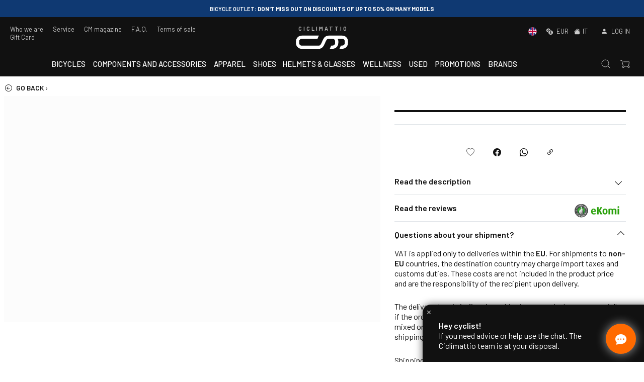

--- FILE ---
content_type: text/html; charset=utf-8
request_url: https://ciclimattio.com/en/p/bianchi/e-omnia-fx-type-xt-1x12s--black-light-blue-160mm-md-boost-160mm
body_size: 32609
content:
<!doctype html>
<html data-n-head-ssr lang="en" data-n-head="%7B%22lang%22:%7B%22ssr%22:%22en%22%7D%7D">
  <head >
    <meta data-n-head="ssr" charset="utf-8"><meta data-n-head="ssr" name="viewport" content="width=device-width, initial-scale=1, viewport-fit=cover"><meta data-n-head="ssr" name="google-site-verification" content="wr9QDVw8fNxOSrSaHzMswtBcRTdIFOmvjabewdsNkmo"><meta data-n-head="ssr" name="color-scheme" content="light dark"><meta data-n-head="ssr" name="mobile-web-app-capable" content="yes"><meta data-n-head="ssr" name="apple-mobile-web-app-capable" content="yes"><meta data-n-head="ssr" name="apple-mobile-web-app-status-bar-style" content="black"><meta data-n-head="ssr" name="msapplication-TileColor" content="#222222"><meta data-n-head="ssr" name="msapplication-TileImage" content="/ms-icon-144x144.png"><meta data-n-head="ssr" name="theme-color" content="#222222"><meta data-n-head="ssr" data-hid="description" name="description" content=""><meta data-n-head="ssr" data-hid="og:url" name="og:url" content="undefined"><meta data-n-head="ssr" data-hid="og:title" name="og:title" content=""><meta data-n-head="ssr" data-hid="og:description" name="og:description" content=""><meta data-n-head="ssr" data-hid="og:type" name="og:type" content="article"><meta data-n-head="ssr" data-hid="og:image" name="og:image" content="/logo.svg"><title> - CICLIMATTIO</title><link data-n-head="ssr" rel="icon" type="image/x-icon" href="/favicon.ico"><link data-n-head="ssr" rel="apple-touch-icon" sizes="57x57" href="/apple-icon-57x57.png"><link data-n-head="ssr" rel="apple-touch-icon" sizes="60x60" href="/apple-icon-60x60.png"><link data-n-head="ssr" rel="apple-touch-icon" sizes="72x72" href="/apple-icon-72x72.png"><link data-n-head="ssr" rel="apple-touch-icon" sizes="76x76" href="/apple-icon-76x76.png"><link data-n-head="ssr" rel="apple-touch-icon" sizes="114x114" href="/apple-icon-114x114.png"><link data-n-head="ssr" rel="apple-touch-icon" sizes="120x120" href="/apple-icon-120x120.png"><link data-n-head="ssr" rel="apple-touch-icon" sizes="144x144" href="/apple-icon-144x144.png"><link data-n-head="ssr" rel="apple-touch-icon" sizes="152x152" href="/apple-icon-152x152.png"><link data-n-head="ssr" rel="apple-touch-icon" sizes="180x180" href="/apple-icon-180x180.png"><link data-n-head="ssr" rel="icon" type="image/png" sizes="192x192" href="/android-icon-192x192.png"><link data-n-head="ssr" rel="icon" type="image/png" sizes="32x32" href="/favicon-32x32.png"><link data-n-head="ssr" rel="icon" type="image/png" sizes="96x96" href="/favicon-96x96.png"><link data-n-head="ssr" rel="icon" type="image/png" sizes="16x16" href="/favicon-16x16.png"><link data-n-head="ssr" rel="manifest" href="/manifest.json"><link data-n-head="ssr" rel="canonical" href="undefined"><link data-n-head="ssr" rel="stylesheet" href="https://cdn.jsdelivr.net/npm/@alma/widgets@4.x/dist/widgets.min.css"><script data-n-head="ssr" src="/js/bing/global.js" async></script><script data-n-head="ssr" src="/js/pixel/universal_pixel.js" async></script><script data-n-head="ssr" src="https://apis.google.com/js/platform.js" defer></script><script data-n-head="ssr" src="https://static-eu.payments-amazon.com/checkout.js" defer></script><script data-n-head="ssr" src="https://cdn.scalapay.com/js/scalapay-widget/webcomponents-bundle.js" defer></script><script data-n-head="ssr" src="https://cdn.scalapay.com/js/scalapay-widget/scalapay-widget.js" defer></script><script data-n-head="ssr" src="https://static.klaviyo.com/onsite/js/WFSy3A/klaviyo.js"></script><script data-n-head="ssr" data-hid="gtm-script">if(!window._gtm_init){window._gtm_init=1;(function(w,n,d,m,e,p){w[d]=(w[d]==1||n[d]=='yes'||n[d]==1||n[m]==1||(w[e]&&w[e][p]&&w[e][p]()))?1:0})(window,navigator,'doNotTrack','msDoNotTrack','external','msTrackingProtectionEnabled');(function(w,d,s,l,x,y){w[x]={};w._gtm_inject=function(i){if(w.doNotTrack||w[x][i])return;w[x][i]=1;w[l]=w[l]||[];w[l].push({'gtm.start':new Date().getTime(),event:'gtm.js'});var f=d.getElementsByTagName(s)[0],j=d.createElement(s);j.async=true;j.src='https://www.googletagmanager.com/gtm.js?id='+i;f.parentNode.insertBefore(j,f);}})(window,document,'script','dataLayer','_gtm_ids','_gtm_inject')}</script><script data-n-head="ssr" type="module" src="https://widget.floa.com/floa-widget.js"></script><script data-n-head="ssr" src="https://cdn.jsdelivr.net/npm/@alma/widgets@4.x/dist/widgets.umd.js"></script><script data-n-head="ssr" type="application/ld+json">{"@context":"https://schema.org/","@type":"Product","name":"","itemCondition":"https://schema.org/NewCondition","image":["/logo.svg"]}</script><link rel="preload" href="/_nuxt/fonts/bootstrap-icons.b7bcc07.woff2" as="font" type="font/woff2" crossorigin><link rel="preload" href="/_nuxt/fonts/7cHrv4kjgoGqM7E_Cfs0wH8RnA.df517ba.woff2" as="font" type="font/woff2" crossorigin><link rel="preload" href="/_nuxt/fonts/7cHrv4kjgoGqM7E_Cfs7wH8.867dd68.woff2" as="font" type="font/woff2" crossorigin><link rel="preload" href="/_nuxt/fonts/7cHqv4kjgoGqM7E3p-ks6FospT4.104e563.woff2" as="font" type="font/woff2" crossorigin><link rel="preload" href="/_nuxt/fonts/7cHrv4kjgoGqM7E_Cfs1wH8RnA.f3b87dd.woff2" as="font" type="font/woff2" crossorigin><link rel="preload" href="/_nuxt/fonts/7cHqv4kjgoGqM7E3p-ks6VospT4.7b7da89.woff2" as="font" type="font/woff2" crossorigin><link rel="preload" href="/_nuxt/fonts/7cHqv4kjgoGqM7E3p-ks51os.b9b1aa7.woff2" as="font" type="font/woff2" crossorigin><link rel="preload" href="/_nuxt/fonts/7cHpv4kjgoGqM7E_Ass52Hs.da26d16.woff2" as="font" type="font/woff2" crossorigin><link rel="preload" href="/_nuxt/fonts/7cHqv4kjgoGqM7E30-8s6FospT4.3b0775f.woff2" as="font" type="font/woff2" crossorigin><link rel="preload" href="/_nuxt/fonts/7cHpv4kjgoGqM7E_A8s52Hs.7e78e83.woff2" as="font" type="font/woff2" crossorigin><link rel="preload" href="/_nuxt/fonts/7cHpv4kjgoGqM7E_DMs5.7fa3879.woff2" as="font" type="font/woff2" crossorigin><link rel="preload" href="/_nuxt/fonts/7cHqv4kjgoGqM7E30-8s6VospT4.fae4108.woff2" as="font" type="font/woff2" crossorigin><link rel="preload" href="/_nuxt/fonts/7cHqv4kjgoGqM7E30-8s51os.eb2f99b.woff2" as="font" type="font/woff2" crossorigin><link rel="stylesheet" href="/_nuxt/72ab33e1ab990ffdc7d1.css"><link rel="stylesheet" href="/_nuxt/ea07f0a8bce6bb7a8d76.css">
  </head>
  <body class="ontop" data-n-head="%7B%22class%22:%7B%22ssr%22:%22ontop%22%7D%7D">
    <noscript data-n-head="ssr" data-hid="gtm-noscript" data-pbody="true"><iframe src="https://www.googletagmanager.com/ns.html?id=GTM-TDBPQ2&" height="0" width="0" style="display:none;visibility:hidden" title="gtm"></iframe></noscript><div data-server-rendered="true" id="__nuxt"><!----><div id="__layout"><div><div data-fetch-key="Navbar:0" class="main-header"><div class="header-info"><div class="header-carousel"><div role="region" aria-busy="false" class="carousel slide"><div role="list" class="carousel-inner"><div role="listitem" class="carousel-item" style="background-color:#ffffff;"><img src="data:image/svg+xml;charset=UTF-8,%3Csvg%20width%3D%221%22%20height%3D%221%22%20xmlns%3D%22http%3A%2F%2Fwww.w3.org%2F2000%2Fsvg%22%20viewBox%3D%220%200%20%25%7Bw%7D%20%25%7Bh%7D%22%20preserveAspectRatio%3D%22none%22%3E%3Crect%20width%3D%22100%25%22%20height%3D%22100%25%22%20style%3D%22fill%3Atransparent%3B%22%3E%3C%2Frect%3E%3C%2Fsvg%3E" width="1" height="1" class="img-fluid w-100 d-block"><div class="carousel-caption"><!----><!----><div class="pointer"><p class="p1"><strong>ITALY</strong>: free shipping on orders over 149.99&euro; <br>Except for shipping fees applied to certain products</p></div></div></div><div role="listitem" class="carousel-item dark" style="background-color:#0f3972;"><img src="data:image/svg+xml;charset=UTF-8,%3Csvg%20width%3D%221%22%20height%3D%221%22%20xmlns%3D%22http%3A%2F%2Fwww.w3.org%2F2000%2Fsvg%22%20viewBox%3D%220%200%20%25%7Bw%7D%20%25%7Bh%7D%22%20preserveAspectRatio%3D%22none%22%3E%3Crect%20width%3D%22100%25%22%20height%3D%22100%25%22%20style%3D%22fill%3Atransparent%3B%22%3E%3C%2Frect%3E%3C%2Fsvg%3E" width="1" height="1" class="img-fluid w-100 d-block"><div class="carousel-caption"><!----><!----><div class="pointer"><p><strong>BICYCLE OUTLET</strong>: don't miss out on discounts of up to 50% on many models</p></div></div></div><div role="listitem" class="carousel-item dark" style="background-color:#ff6b72;"><img src="data:image/svg+xml;charset=UTF-8,%3Csvg%20width%3D%221%22%20height%3D%221%22%20xmlns%3D%22http%3A%2F%2Fwww.w3.org%2F2000%2Fsvg%22%20viewBox%3D%220%200%20%25%7Bw%7D%20%25%7Bh%7D%22%20preserveAspectRatio%3D%22none%22%3E%3Crect%20width%3D%22100%25%22%20height%3D%22100%25%22%20style%3D%22fill%3Atransparent%3B%22%3E%3C%2Frect%3E%3C%2Fsvg%3E" width="1" height="1" class="img-fluid w-100 d-block"><div class="carousel-caption"><!----><!----><div class="pointer"><p><strong>Are you looking for a bike to start cycling?</strong> Check it out HERE!</p></div></div></div><div role="listitem" class="carousel-item" style="background-color:#adcfe9;"><img src="data:image/svg+xml;charset=UTF-8,%3Csvg%20width%3D%221%22%20height%3D%221%22%20xmlns%3D%22http%3A%2F%2Fwww.w3.org%2F2000%2Fsvg%22%20viewBox%3D%220%200%20%25%7Bw%7D%20%25%7Bh%7D%22%20preserveAspectRatio%3D%22none%22%3E%3Crect%20width%3D%22100%25%22%20height%3D%22100%25%22%20style%3D%22fill%3Atransparent%3B%22%3E%3C%2Frect%3E%3C%2Fsvg%3E" width="1" height="1" class="img-fluid w-100 d-block"><div class="carousel-caption"><!----><!----><div class="pointer"><p>Join the <strong>CM - Vigor CLUB</strong>... for a 2025 cycling season full of surprises!</p></div></div></div></div><a href="#" role="button" class="carousel-control-prev"><span aria-hidden="true" class="carousel-control-prev-icon"></span><span class="sr-only">Previous slide</span></a><a href="#" role="button" class="carousel-control-next"><span aria-hidden="true" class="carousel-control-next-icon"></span><span class="sr-only">Next slide</span></a><ol aria-hidden="true" aria-label="Select a slide to display" class="carousel-indicators" style="display:none;"></ol></div></div></div> <div class="top-nav"><div class="wide-wrapper"><div class="row top-nav-row"><div class="p-0 col"><div class="d-none d-lg-block"><a href="/en/e/about-us">Who we are</a> <a href="/en/e/services">Service</a> <a href="/en/blog">CM magazine</a> <a href="/en/e/faq">F.A.Q.</a> <a href="/en/e/terms-of-sales">Terms of sale</a> <a href="/en/p/cicli-mattio-/gift-card-50--">Gift Card</a></div> <div class="d-block d-lg-none"><a class="let-in"><i class="bi bi-person-fill mr-1"></i> <span>Log in</span></a></div></div> <div class="text-center p-0 col"><a href="/en" class="logo nuxt-link-active"><div class="payoff"><b>CICLIMATTIO</b></div> <img src="/logo.svg" alt="Cicli Mattio"></a></div> <div class="text-right p-0 col"><div class="d-none d-lg-block"><a class="pointer"><span><!----> <img src="/EN.svg" alt="English" class="mr-2" style="width:17px;height:17px;margin-top:-2px;"> <!----></span> <i class="bi bi-currency-exchange ml-2 mr-1"></i> <span>EUR</span> <span><i class="bi bi-house-fill ml-2 mr-1"></i>IT
                            </span></a> <a class="let-in"><i class="bi bi-person-fill mr-1"></i> <span>Log in</span></a></div> <div class="d-block d-lg-none"><a href="#" target="_self" class="header-item-side-link"><img src="/search.svg" alt="search button" class="svg-icon mr-2"></a> <a href="#" target="_self" class="header-item-side-link position-relative"><img src="/cart.svg" alt="cart button" class="svg-icon mr-2"> <!----></a> <div class="mobile-menu-trigger pr-2"><img src="/menu.svg" alt="open menu" class="svg-icon"></div></div></div></div></div></div> <header class="header"><div class="wide-menu-wrapper"><div class="row align-items-center"><div class="header-item item-left col"><a href="/en" class="logo nuxt-link-active"><img src="/logo.svg" alt="Cicli Mattio" class="logo-left"></a></div> <div class="header-item item-center col"><div class="menu-overlay"></div> <nav class="menu"><div class="mobile-menu-head"><div class="go-back"><i class="bi bi-chevron-left"></i></div> <div class="current-menu-title"></div> <div class="mobile-menu-close"><i class="bi bi-x"></i></div></div> <ul class="menu-main"><li id="tag6033af8596b4566ccef0c881" class="menu-item-has-children"><a href="#">Bicycles</a> <div class="sub-menu mega-menu mega-menu-wide"><div class="row"><div class="col-lg-9 order-lg-2 col-12"><div class="row"><div class="mega-menu-list col-lg-4 col-12"><div class="list-head"><h4>Bikes</h4></div> <div id="linkid-5ff73677bc17b297cb1f9506" class="list-links collapse" style="display:none;"><a href="/en/c/bikes?c=5ff73677bc17b297cb1f9506" class="d-lg-none">
                                                                    View all
                                                                </a> <a href="/en/c/bikes/child-bike?c=5ff73678bc17b297cb1f9572">
                                                                    Children bikes
                                                                </a><a href="/en/c/bikes/classic--vintage-bikes?c=5ff73678bc17b297cb1f952c">
                                                                    Vintage bikes
                                                                </a><a href="/en/c/bikes/road-bike?c=5ff73677bc17b297cb1f951b">
                                                                    Racing bikes
                                                                </a><a href="/en/c/bikes/track-bike-and-fixed?c=5ff73677bc17b297cb1f9522">
                                                                    Track bikes and fixed
                                                                </a><a href="/en/c/bikes/electric-bikes?c=5ff73678bc17b297cb1f9537">
                                                                    Electric bikes
                                                                </a><a href="/en/c/bikes/city-bike?c=61f404e3ccb00f176753c93b">
                                                                    City bikes
                                                                </a><a href="/en/c/bikes/chrono--triathlon?c=5ff73678bc17b297cb1f9527">
                                                                    Chrono and triathlon bikes
                                                                </a><a href="/en/c/bikes/cyclocross--gravel-bike?c=5ff73678bc17b297cb1f9531">
                                                                    Gravel bikes
                                                                </a><a href="/en/c/bikes/mtb?c=5ff73678bc17b297cb1f9547">
                                                                    MTB
                                                                </a><!----><a href="/en/c/bikes/trekking-bike?c=5ff73678bc17b297cb1f956b">
                                                                    Trekking bikes
                                                                </a></div></div><div class="mega-menu-list col-lg-4 col-12"><div class="list-head"><h4>Frames</h4></div> <div id="linkid-5ff73677bc17b297cb1f950e" class="list-links collapse" style="display:none;"><a href="/en/c/frames?c=5ff73677bc17b297cb1f950e" class="d-lg-none">
                                                                    View all
                                                                </a> <a href="/en/c/frames/all-mountain---enduro?c=5ff73678bc17b297cb1f95a2">
                                                                    All Mountain - Enduro
                                                                </a><a href="/en/c/frames/e-bike?c=5ff73678bc17b297cb1f9590">
                                                                    E-bikes
                                                                </a><!----><!----><a href="/en/c/frames/racing?c=5ff73678bc17b297cb1f9574">
                                                                    Racing
                                                                </a><a href="/en/c/frames/crono--triathlon?c=5ff73678bc17b297cb1f9580">
                                                                    Crono &amp; triathlon
                                                                </a><a href="/en/c/frames/cyclocross--gravel-bike?c=5ff73678bc17b297cb1f958a">
                                                                    Cyclocross &amp; gravel bike
                                                                </a><a href="/en/c/frames/dh---fr?c=5ff73678bc17b297cb1f95af">
                                                                    DH - FR
                                                                </a><a href="/en/c/frames/fat-bike?c=5ff73678bc17b297cb1f959a">
                                                                    Fat bike
                                                                </a><a href="/en/c/frames/mtb?c=5ff73678bc17b297cb1f9592">
                                                                    MTB
                                                                </a><a href="/en/c/frames/track--fixed?c=5ff73678bc17b297cb1f957b">
                                                                    Track &amp; fixed
                                                                </a></div></div><!----></div></div> <div class="highlight-list col-lg-3 col-12"><div class="row"><div class="d-lg-none col-12"><hr></div> <div class="mega-menu-list col-12"><div class="list-head"><h4>In evidence</h4></div> <div class="list-links"><a href="/en/c/bianchi-road-bike?id_gruppo=6735b86e6c509be9bb9a91f2"><!---->
                                                                        Bianchi Road Bike
                                                                    </a><a href="/en/c/bianchi-gravel-bikes?id_gruppo=67d7fe11afa30f9180855afb"><!---->
                                                                        Bianchi Gravel bikes
                                                                    </a><a href="/en/c/mtb-trek?id_gruppo=67d7f81413ba663b03986881"><!---->
                                                                        MTB Trek
                                                                    </a><a href="/en/c/focus-mtb?id_gruppo=67d7f5456264a7fc74514000"><!---->
                                                                        Focus MTB
                                                                    </a><a href="/en/c/wilier-gravel-bikes?id_gruppo=67d7faa426e840efa2fbdb8b"><!---->
                                                                        Wilier gravel bikes
                                                                    </a><a href="/en/c/enve-wheels?id_gruppo=67d7fc3426e840efa2fbf13f"><!---->
                                                                        Enve wheels
                                                                    </a><a href="/en/c/cannondale-road-bike?id_gruppo=6735bd8e75661c62889dd6ad"><!---->
                                                                        Cannondale road bike
                                                                    </a><a href="/en/c/colnago-road-bike?id_gruppo=6735be3e63febd682673fb74"><!---->
                                                                        Colnago road bike
                                                                    </a><a href="/en/c/cannondale-mtb?id_gruppo=68dbf06c209d5ec9744aeb26"><!---->
                                                                        Cannondale MTB
                                                                    </a><a href="/en/c/mtb-scott?id_gruppo=68dbf2d5f39c0bedb7b89225"><!---->
                                                                        MTB Scott
                                                                    </a></div></div></div></div></div></div></li> <!----><li id="tag68dbd0207789d2c7d71cfba4" class="menu-item-has-children"><a href="#">Components and accessories</a> <div class="sub-menu mega-menu mega-menu-wide"><div class="row"><div class="col-lg-9 order-lg-2 col-12"><div class="row"><div class="mega-menu-list col-lg-4 col-12"><div class="list-head"><h4>Components and spare parts</h4></div> <div id="linkid-5ff73677bc17b297cb1f9507" class="list-links collapse" style="display:none;"><a href="/en/c/components-and-spare-parts?c=5ff73677bc17b297cb1f9507" class="d-lg-none">
                                                                    View all
                                                                </a> <a href="/en/c/components-and-spare-parts/inner-tubes-and-repair?c=5ff73678bc17b297cb1f95bb">
                                                                    Inner tubes and repair
                                                                </a><a href="/en/c/components-and-spare-parts/tires?c=5ff73678bc17b297cb1f95b7">
                                                                    Tires
                                                                </a><a href="/en/c/components-and-spare-parts/ebike-spare-parts?c=5ff73679bc17b297cb1f9730">
                                                                    Ebike spare parts
                                                                </a><a href="/en/c/components-and-spare-parts/forks-and-shocks?c=5ff73678bc17b297cb1f95e9">
                                                                    Forks and shocks
                                                                </a><a href="/en/c/components-and-spare-parts/brakes?c=5ff73678bc17b297cb1f95d5">
                                                                    Brakes
                                                                </a><a href="/en/c/components-and-spare-parts/handlebars-and-stems?c=5ff73678bc17b297cb1f95d0">
                                                                    Handlebars and stems
                                                                </a><a href="/en/c/components-and-spare-parts/pedals?c=5ff73678bc17b297cb1f95cc">
                                                                    Pedals
                                                                </a><a href="/en/c/components-and-spare-parts/wheels?c=5ff73678bc17b297cb1f95bf">
                                                                    Wheels
                                                                </a><a href="/en/c/components-and-spare-parts/saddles-and-seat-posts?c=5ff73678bc17b297cb1f95c6">
                                                                    Saddles and seatposts
                                                                </a><a href="/en/c/components-and-spare-parts/drivetrain?c=5ff73678bc17b297cb1f95dc">
                                                                    Drivetrain
                                                                </a></div></div><div class="mega-menu-list col-lg-4 col-12"><div class="list-head"><h4>Bike accessories</h4></div> <div id="linkid-5ff73677bc17b297cb1f9508" class="list-links collapse" style="display:none;"><a href="/en/c/accessories-for-bike?c=5ff73677bc17b297cb1f9508" class="d-lg-none">
                                                                    View all
                                                                </a> <a href="/en/c/accessories-for-bike/bottles-and-bottle-cages?c=5ff73678bc17b297cb1f9601">
                                                                    Bottles and bottle cages
                                                                </a><a href="/en/c/accessories-for-bike/bike-bags?c=64e767e58844b7bbd060b336">
                                                                    Bike bags
                                                                </a><a href="/en/c/accessories-for-bike/stands-and-fenders?c=5ff73678bc17b297cb1f9614">
                                                                    Stands and fenders
                                                                </a><a href="/en/c/accessories-for-bike/bike-basket?c=64e767189c01c0b089f82b8f">
                                                                    Baskets
                                                                </a><a href="/en/c/accessories-for-bike/padlock?c=5ff73678bc17b297cb1f95fb">
                                                                    Padlocks
                                                                </a><a href="/en/c/accessories-for-bike/lights-bells-signaling?c=5ff73678bc17b297cb1f95f2">
                                                                    Lights, bells, signaling
                                                                </a><a href="/en/c/accessories-for-bike/pumps-inflation-and-co2?c=5ff73678bc17b297cb1f961b">
                                                                    Pumps, inflation and CO2
                                                                </a><a href="/en/c/accessories-for-bike/bike-racks-and-transport?c=5ff73678bc17b297cb1f9617">
                                                                    Bike racks and transport
                                                                </a><a href="/en/c/accessories-for-bike/bags-purses-and-rack?c=5ff73678bc17b297cb1f960b">
                                                                    Bags, purses and rack
                                                                </a><a href="/en/c/accessories-for-bike/trailers-for-dogs-and-objects?c=664ef14fb1539541fcac04a8">
                                                                    Trailers for dogs and objects
                                                                </a><!----><a href="/en/c/accessories-for-bike/rollers-and-home-training?c=5ff73678bc17b297cb1f95ee">
                                                                    Rollers and home training
                                                                </a><a href="/en/c/accessories-for-bike/kids-bike-seats--trailer?c=5ff73678bc17b297cb1f95fc">
                                                                    Kids bike seats &amp; trailer
                                                                </a><a href="/en/c/accessories-for-bike/backpacks-and-backpacks-water?c=5ff73678bc17b297cb1f9606">
                                                                    Backpacks
                                                                </a></div></div><div class="mega-menu-list col-lg-4 col-12"><div class="list-head"><h4>Maintenance</h4></div> <div id="linkid-5ff73677bc17b297cb1f950f" class="list-links collapse" style="display:none;"><a href="/en/c/maintenance?c=5ff73677bc17b297cb1f950f" class="d-lg-none">
                                                                    View all
                                                                </a> <a href="/en/c/maintenance/tools-and-maintenance?c=5ff73678bc17b297cb1f962b">
                                                                    Tools and maintenance
                                                                </a><a href="/en/c/maintenance/workstands?c=5ff73678bc17b297cb1f962f">
                                                                    Workstands
                                                                </a><a href="/en/c/maintenance/maintenance-and-lubricants?c=5ff73678bc17b297cb1f9627">
                                                                    Maintenance and lubricants
                                                                </a><a href="/en/c/maintenance/frame-protection?c=5ff73678bc17b297cb1f9631">
                                                                    Frame protection
                                                                </a></div></div><div class="mega-menu-list col-lg-4 col-12"><div class="list-head"><h4>Technology</h4></div> <div id="linkid-5ff73679bc17b297cb1f96fa" class="list-links collapse" style="display:none;"><a href="/en/c/technology?c=5ff73679bc17b297cb1f96fa" class="d-lg-none">
                                                                    View all
                                                                </a> <a href="/en/c/technology/cycle-computer-gps-heart-rate-monitors--power-meter?c=5ff73679bc17b297cb1f96fe">
                                                                    Cycle computer, GPS, Heart Rate Monitors &amp; power meter
                                                                </a><a href="/en/c/technology/muscle-stimulators?c=60e0718b5e4ef90e440c5e2e">
                                                                    Muscle Stimulators
                                                                </a></div></div></div></div> <!----></div></div></li> <!----><li id="tag6033af9596b4566ccef0c8e0" class="menu-item-has-children"><a href="#">Apparel</a> <div class="sub-menu mega-menu mega-menu-wide"><div class="row"><div class="col-lg-9 order-lg-2 col-12"><div class="row"><div class="mega-menu-list col-lg-4 col-12"><div class="list-head"><h4>Cycling clothing</h4></div> <div id="linkid-5ff73677bc17b297cb1f9509" class="list-links collapse" style="display:none;"><a href="/en/c/cycling-clothing?c=5ff73677bc17b297cb1f9509" class="d-lg-none">
                                                                    View all
                                                                </a> <a href="/en/c/cycling-clothing/team-wear-pro?c=5ff73678bc17b297cb1f9634">
                                                                    Team wear pro
                                                                </a><a href="/en/c/cycling-clothing/body-armour--wetsuits?c=5ff73678bc17b297cb1f9664">
                                                                    Bodysuits
                                                                </a><a href="/en/c/cycling-clothing/caps-balaclava-neck-warmer?c=5ff73679bc17b297cb1f9685">
                                                                    Hats, balaclava, neck warmers
                                                                </a><a href="/en/c/cycling-clothing/jackets?c=5ff73678bc17b297cb1f9646">
                                                                    Jackets
                                                                </a><a href="/en/c/cycling-clothing/gloves--socks?c=5ff73679bc17b297cb1f9671">
                                                                    Gloves &amp; socks
                                                                </a><a href="/en/c/cycling-clothing/base-layer?c=5ff73678bc17b297cb1f966a">
                                                                    Base layer
                                                                </a><a href="/en/c/cycling-clothing/jerseys?c=5ff73678bc17b297cb1f964f">
                                                                    Jerseys
                                                                </a><a href="/en/c/cycling-clothing/arm-and-leg-warmer-kneepad-and-overshoes?c=5ff73679bc17b297cb1f967b">
                                                                    Arm and leg warmer and overshoes
                                                                </a><a href="/en/c/cycling-clothing/pants?c=5ff73678bc17b297cb1f965b">
                                                                    Pants
                                                                </a><a href="/en/c/cycling-clothing/protection?c=5ff73678bc17b297cb1f9620">
                                                                    Protections
                                                                </a><!----></div></div><div class="mega-menu-list col-lg-4 col-12"><div class="list-head"><h4>Sportswear &amp; casual</h4></div> <div id="linkid-5ff73677bc17b297cb1f951a" class="list-links collapse" style="display:none;"><a href="/en/c/sportswear--casual?c=5ff73677bc17b297cb1f951a" class="d-lg-none">
                                                                    View all
                                                                </a> <a href="/en/c/sportswear--casual/accessories?c=5ff73679bc17b297cb1f96f2">
                                                                    Accessories
                                                                </a><a href="/en/c/sportswear--casual/bags-trolley--backpacks?c=5ff73679bc17b297cb1f971c">
                                                                    Bags, trolley &amp; backpacks
                                                                </a><!----><a href="/en/c/sportswear--casual/caps-balaclava--neck-warmer?c=5ff73679bc17b297cb1f96f4">
                                                                    Hats, balaclava &amp; neckwarmers
                                                                </a><a href="/en/c/sportswear--casual/hoodies?c=5ff73679bc17b297cb1f9713">
                                                                    Hoodies
                                                                </a><a href="/en/c/sportswear--casual/jackets?c=5ff73679bc17b297cb1f96ea">
                                                                    Jackets
                                                                </a><a href="/en/c/sportswear--casual/books?c=655242f273b2f7065ecead3d">
                                                                    Libri
                                                                </a><a href="/en/c/sportswear--casual/jerseys?c=5ff73679bc17b297cb1f96ec">
                                                                    Jerseys
                                                                </a><a href="/en/c/sportswear--casual/glasses?c=5ff73679bc17b297cb1f96f6">
                                                                    Glasses
                                                                </a><!----><a href="/en/c/sportswear--casual/pants?c=5ff73679bc17b297cb1f96ee">
                                                                    Pants
                                                                </a><a href="/en/c/sportswear--casual/shoes?c=5ff73679bc17b297cb1f96f0">
                                                                    Shoes
                                                                </a><a href="/en/c/sportswear--casual/t-shirt?c=5ff73679bc17b297cb1f9721">
                                                                    T-shirt
                                                                </a><!----></div></div></div></div> <div class="highlight-list col-lg-3 col-12"><div class="row"><div class="d-lg-none col-12"><hr></div> <div class="mega-menu-list col-12"><div class="list-head"><h4>In evidence</h4></div> <div class="list-links"><a href="/en/c/assos-cycling-clothing?id_gruppo=6735cfc4ef9cc4b5668ada76"><!---->
                                                                        ASSOS Cycling Clothing
                                                                    </a><a href="/en/c/abbigliamento-ciclismo-gobik?id_gruppo=69297cf9c2d2c3a8fb6ccf39"><!---->
                                                                        Abbigliamento ciclismo Gobik
                                                                    </a><a href="/en/c/scott-clothing-and-shoes?id_gruppo=67d84567f8dbc4005779dc7b"><!---->
                                                                        Scott clothing and shoes
                                                                    </a></div></div></div></div></div></div></li> <!----><!----><!----><!----><!----><!----><!----><!----><!----><!----><li class="menu-item-has-children"><a href="/en/c/cycling-clothing/shoes?c=5ff73679bc17b297cb1f9690">
                                                                Shoes
                                                            </a></li><!----><li id="tag68dbd0e8416b20070b9ef26e" class="menu-item-has-children"><a href="#">Helmets &amp; Glasses</a> <div class="sub-menu mega-menu mega-menu-wide"><div class="row"><div class="col-lg-9 order-lg-2 col-12"><div class="row"><div class="mega-menu-list col-lg-4 col-12"><div class="list-head"><h4>Helmets</h4></div> <div id="linkid-5ff73677bc17b297cb1f9510" class="list-links collapse" style="display:none;"><a href="/en/c/bike-helmets-and-glasses?c=5ff73677bc17b297cb1f9510" class="d-lg-none">
                                                                    View all
                                                                </a> <a href="/en/c/bike-helmets-and-glasses/accessories?c=5ff73679bc17b297cb1f969a">
                                                                    Accessories
                                                                </a><a href="/en/c/bike-helmets-and-glasses/helmets?c=5ff73679bc17b297cb1f9697">
                                                                    Helmets
                                                                </a><a href="/en/c/bike-helmets-and-glasses/helmets-cronotriathlon-?c=5ff73679bc17b297cb1f9698">
                                                                    Helmets crono/triathlon 
                                                                </a><a href="/en/c/bike-helmets-and-glasses/full-face-helmets?c=5ff73679bc17b297cb1f9699">
                                                                    Full face helmets
                                                                </a></div></div><div class="mega-menu-list col-lg-4 col-12"><div class="list-head"><h4>Glasses</h4></div> <div id="linkid-5ff73679bc17b297cb1f969b" class="list-links collapse" style="display:none;"><a href="/en/c/glasses?c=5ff73679bc17b297cb1f969b" class="d-lg-none">
                                                                    View all
                                                                </a> <a href="/en/c/glasses/accessories-and-spare-parts?c=5ff73679bc17b297cb1f969e">
                                                                    Accessories and spare parts
                                                                </a><a href="/en/c/glasses/mask?c=5ff73679bc17b297cb1f969d">
                                                                    Mask
                                                                </a><a href="/en/c/glasses/glasses?c=5ff73679bc17b297cb1f969c">
                                                                    Glasses
                                                                </a></div></div></div></div> <div class="highlight-list col-lg-3 col-12"><div class="row"><div class="d-lg-none col-12"><hr></div> <div class="mega-menu-list col-12"><div class="list-head"><h4>In evidence</h4></div> <div class="list-links"><a href="/en/c/met-helmets?id_gruppo=6735bcbafebaeabaf6b02d63"><!---->
                                                                        MET Helmets
                                                                    </a><a href="/en/c/kask-helmets?id_gruppo=6735cf3ad313353e9fef7e56"><!---->
                                                                        KASK Helmets
                                                                    </a><a href="/en/c/scott-helmets?id_gruppo=67d847f727ee9b0bdda8d912"><!---->
                                                                        Scott helmets
                                                                    </a></div></div></div></div></div></div></li> <!----><li id="tag609025a2ce4248db3dcb734d" class="menu-item-has-children"><a href="#">Wellness</a> <div class="sub-menu mega-menu mega-menu-wide"><div class="row"><div class="col-lg-9 order-lg-2 col-12"><div class="row"><div class="mega-menu-list col-lg-4 col-12"><div class="list-head"><h4>Creams, oils and care</h4></div> <div id="linkid-5ff73677bc17b297cb1f9511" class="list-links collapse" style="display:none;"><a href="/en/c/creams-oils-and-care?c=5ff73677bc17b297cb1f9511" class="d-lg-none">
                                                                    View all
                                                                </a> <a href="/en/c/creams-oils-and-care/cream-and-oil?c=5ff73679bc17b297cb1f969f">
                                                                    Creams and oils
                                                                </a><a href="/en/c/creams-oils-and-care/care?c=5ff73679bc17b297cb1f96a3">
                                                                    Care
                                                                </a><a href="/en/c/creams-oils-and-care/product-care?c=5ff73679bc17b297cb1f96a7">
                                                                    Product care
                                                                </a><a href="/en/c/creams-oils-and-care/personal-hygiene?c=5ff73679bc17b297cb1f96a5">
                                                                    Personal hygiene
                                                                </a></div></div><div class="mega-menu-list col-lg-4 col-12"><div class="list-head"><h4>Food supplements</h4></div> <div id="linkid-5ff73677bc17b297cb1f9512" class="list-links collapse" style="display:none;"><a href="/en/c/food-supplements?c=5ff73677bc17b297cb1f9512" class="d-lg-none">
                                                                    View all
                                                                </a> <a href="/en/c/food-supplements/hydratation?c=5ff73679bc17b297cb1f96ab">
                                                                    Hydration
                                                                </a><a href="/en/c/food-supplements/recovery?c=5ff73679bc17b297cb1f96ad">
                                                                    Recovery
                                                                </a><a href="/en/c/food-supplements/resistance?c=5ff73679bc17b297cb1f96a9">
                                                                    Resistance
                                                                </a></div></div></div></div> <!----></div></div></li> <!----> <!----><!----><li class="menu-item-has-children"><a href="#">
                                            Used
                                        </a> <div class="sub-menu mega-menu mega-menu-single"><div class="row"><div class="mega-menu-list col-12"><div class="list-links collapse show"><a href="/en/c/used?c=5ff73679bc17b297cb1f9736">
                                                            View all
                                                        </a> <a href="/en/c/used/road-bikes?c=5ff73679bc17b297cb1f9737">
                                                            Road bikes
                                                        </a><!----><a href="/en/c/used/componenti-usati?c=637f9acd6402186bebbf6296">
                                                            Used components
                                                        </a><a href="/en/c/used/e-bike?c=5ff73679bc17b297cb1f9744">
                                                            E-Bike
                                                        </a><a href="/en/c/used/gravel?c=5ff73679bc17b297cb1f9753">
                                                            Gravel
                                                        </a><a href="/en/c/used/mtb?c=5ff73679bc17b297cb1f973d">
                                                            MTB
                                                        </a><a href="/en/c/used/wheels?c=5ff73679bc17b297cb1f9748">
                                                            Wheels
                                                        </a></div></div></div></div></li><!----><!----><!----><!----> <li><a href="/en/c/promozioni?promo=true">
                                    Promotions
                                </a></li> <li class="menu-item-has-children"><a href="#">
                                    Brands
                                </a> <div class="sub-menu mega-menu mega-menu-single"><div class="row"><div class="mega-menu-list col-12"><div class="list-links collapse show"><a href="/en/marchi">
                                                    Discover all brands
                                                </a> <a href="/en/c/bianchi?m=603d08aeb06824192571d1c0&amp;landing=brand">
                                                    Bianchi
                                                </a> <a href="/en/c/cannondale?m=603d08aeb06824192571d1d8&amp;landing=brand">
                                                    Cannondale
                                                </a> <a href="/en/c/colnago?m=603d08aeb06824192571d1e8&amp;landing=brand">
                                                    Colnago
                                                </a> <a href="/en/c/cerv%C3%A9lo?m=603d08aeb06824192571d1e0&amp;landing=brand">
                                                    Cervélo
                                                </a> <a href="/en/c/focus?m=603d08afb06824192571d31c&amp;landing=brand">
                                                    Focus
                                                </a> <a href="/en/c/pinarello?m=603d08aeb06824192571d278&amp;landing=brand">
                                                    Pinarello
                                                </a> <a href="/en/c/scott?m=6320ab2560c3cd13a9c6e3d1&amp;landing=brand">
                                                    Scott
                                                </a> <a href="/en/c/trek?m=603d08aeb06824192571d2ca&amp;landing=brand">
                                                    Trek
                                                </a></div></div></div></div></li> <div class="d-block d-lg-none"><ul class="mobile-menu-more"><li><!----> <img src="/EN.svg" alt="English" class="mr-2" style="width:17px;height:17px;margin-top:-2px;"> <!---->
                                        Language / Shipping / Currency
                                    </li> <li><a href="/en/e/about-us">Who we are</a></li> <li><a href="/en/e/services">Service</a></li> <li><a href="/en/blog">CM magazine</a></li> <li><a href="/en/e/faq">F.A.Q.</a></li> <li><a href="/en/e/terms-of-sales">Terms of sale</a></li></ul></div></ul></nav></div> <div class="header-item item-right col"><div class="d-none d-lg-block"><a href="#" target="_self" class="header-item-side-link pl-2"><img src="/search.svg" alt="search button" class="svg-icon mr-2"></a> <a href="#" target="_self" class="header-item-side-link position-relative pl-2"><img src="/cart.svg" alt="cart button" class="svg-icon mr-2"> <!----></a></div></div></div></div></header> <!----> <!----> <!----> <!----> <div id="chatWidgetBalloon" class="chat-widget-balloon d-none d-md-block"><i class="bi bi-x"></i> <p><b>Hey cyclist!</b><br>
                If you need advice or help use the chat. The Ciclimattio team is at your disposal.
            </p></div> <div class="chat-widget-button"><i class="bi bi-chat-dots-fill mid-icon"></i></div> <!----> <!----></div> <div data-fetch-key="DetailProduct:0" class="site"><!----> <div class="container"><div class="row"><div class="mt-3 pl-3 pl-lg-2 col-md-12"><ul itemscope="itemscope" itemtype="https://schema.org/BreadcrumbList" class="breadcrumb"><li><a href="#" target="_self"><i class="bi bi-arrow-left-circle mr-2"></i><b>Go back</b></a></li> <span class="breadcrumb-divider">›</span>  <li itemprop="itemListElement" itemscope="itemscope" itemtype="https://schema.org/ListItem"><a href="/pundefined/e-omnia-fx-type-xt-1x12s--black-light-blue-160mm-md-boost-160mm" itemprop="item"><span itemprop="name"></span></a> <!----></li></ul></div></div> <div class="product-page-wrapper my-2"><div class="sticky-top container"><div class="row product-header"><div class="col-12"><h1 class="title"><!---->
                            
                        </h1> <!----></div> <div class="col-12"><div class="bold-line"></div></div></div></div> <div class="product-page-main"><div class="p-0 container-fluid" style="position:relative;"><div class="row slide-grid photo-gallery single-photo-scroll grid-md first-hero contain horizontal dragscroll row-cols-2"><div class="col"><div class="elem py-2 px-1 py-md-3 px-md-2"><img src="data:image/svg+xml;charset=UTF-8,%3Csvg%20width%3D%221%22%20height%3D%221%22%20xmlns%3D%22http%3A%2F%2Fwww.w3.org%2F2000%2Fsvg%22%20viewBox%3D%220%200%20%25%7Bw%7D%20%25%7Bh%7D%22%20preserveAspectRatio%3D%22none%22%3E%3Crect%20width%3D%22100%25%22%20height%3D%22100%25%22%20style%3D%22fill%3Atransparent%3B%22%3E%3C%2Frect%3E%3C%2Fsvg%3E" width="1" height="1"></div></div></div></div></div> <div class="product-page-aside mt-1"><div class="sticky-top p-0 container-fluid"><div class="row"><div class="col"><!----></div></div></div> <div class="px-3 px-lg-2 container-fluid"><div class="row product-page-detail"><div class="product-offers pb-2 py-lg-2 col-12"><div class="row"><!----> <!----> <div class="col-12"><!----> <!----></div></div></div> <!----> <!----> <!----> <!----> <!----> <div class="col-12"><hr class="mt-2 mb-3"></div> <div class="text-center col-12"><!----> <!----> <div><!----></div></div></div></div> <div class="sticky-top product-action-wrap"><div class="px-3 px-lg-2 container-fluid"><div class="row"><div class="pt-2 col-12"><div class="row product-action"><!----> <!----> <!----></div></div></div></div></div> <div class="px-3 px-lg-2 container-fluid"><div class="row"><div class="pb-2 col-12"><div class="row product-action"><!----> <div class="mt-2 text-center col-12"><div><button title="Save" type="button" disabled="disabled" class="btn btn-muted disabled"><span><i class="bi-heart"></i></span></button> <button title="Share on Facebook" type="button" class="btn btn-muted"><i class="bi-facebook"></i></button> <button data-action="share/whatsapp/share" title="Share on WhatsApp" type="button" class="btn btn-muted"><i class="bi-whatsapp"></i></button> <button title="Copy link to clipboard" type="button" class="btn btn-muted"><i class="bi-link-45deg"></i></button></div></div></div></div> <!----> <div class="col-12"><div class="collapse-title collapse-border"><h6>Read the description
                                    <div class="collapse-icon"><div class="collapse-arrow"></div></div></h6></div> <div class="collapse-title collapse-border"><h6>Read the reviews
                                    <div class="collapse-icon"><img src="/ekomi-logo-mini.png" alt="ekomi"></div></h6></div> <div class="collapse-title collapse-border"><h6>Questions about your shipment?
                                    <div class="collapse-arrow"></div></h6></div> <div id="collapse-s1" class="filter-items collapse show"><div><p data-start="1160" data-end="1425">VAT is applied only to deliveries within the <strong>EU</strong>. For shipments to <strong>non-EU</strong> countries, the destination country may charge import taxes and customs duties. These costs are not included in the product price and are the responsibility of the recipient upon delivery.</p>
<p data-start="1427" data-end="1704">&nbsp;</p>
<p data-start="1427" data-end="1704">The delivery date is&nbsp;<strong>indicative</strong>: shipping may take longer, especially if the order includes items that are not immediately available. For mixed orders (in-stock products and others with later availability), shipping will be made in a single delivery once all items are ready.</p>
<p data-start="1706" data-end="1821">&nbsp;</p>
<p data-start="1706" data-end="1821">Shipping costs are calculated automatically at checkout, based on your location and the total value of the order.</p>
<p data-start="1823" data-end="2001">&nbsp;</p>
<p data-start="1823" data-end="2001">You may return your order within&nbsp;<strong>14 days</strong> of delivery.<br>For more details on the procedure, please refer to the <span style="text-decoration: underline;"><a href="https://ciclimattio.com/en/e/condizioni-di-vendita"><em data-start="1932" data-end="1953">Right of Withdrawal</em> section within the </a></span><em data-start="1973" data-end="1995"><span style="text-decoration: underline;"><a href="https://ciclimattio.com/en/e/condizioni-di-vendita">Terms and Conditions</a></span> or <span style="text-decoration: underline;"><a href="https://ciclimattio.com/?openChat=true">CONTACT US!</a></span></em></p>
<p>&nbsp;</p></div></div></div> <!----></div></div></div></div> <!----> <!----> <div id="desc" class="my-3 my-lg-4"><div class="container"><div class="row justify-content-center"><div class="mt-5 subtitle-block col-md-10 col-lg-9 col-xl-8 col-11"><h2> </h2> <div class="subtitle-line mb-2"></div></div></div></div> <!----> <div class="sticky-top px-2 product-action-wrap"><div class="px-3 px-lg-2 container-fluid"><div class="row"><div class="pt-2 col-md-4 col-lg-2 offset-md-8 offset-lg-10 col-12"><div class="row product-action"><!----> <!----> <!----></div></div></div></div></div> <!----></div></div> <input type="text" id="shareLink" style="display: none"></div> <div data-fetch-key="Footer:0"><div class="container"><!----> <div class="row px-4"><div class="col-12"><hr></div> <div class="col-md-3 col-6"><div class="footer-info mt-3"><i class="bi bi-truck mid-icon"></i> <h6 class="mt-1">
                        Secure shipping
                    </h6> <div class="pr-4">
                        DHL, UPS, Fedex, GLS, BRT and Gruppo Poste Italiane
                    </div></div></div> <div class="col-md-3 col-6"><div class="footer-info mt-3"><i class="bi bi-arrow-repeat mid-icon"></i> <h6 class="mt-1">14-days return</h6> <div class="pr-4">
                        You can make a return up to 14 working days after purchase
                    </div></div></div> <div class="col-md-3 col-6"><div class="footer-info mt-3"><i class="bi bi-person-bounding-box mid-icon"></i> <h6 class="mt-1">On-line Support</h6> <div class="pr-4">
                        Open a support ticket or contact us: 0175/270058
                    </div></div></div> <div class="col-md-3 col-6"><div class="footer-info mt-3"><i class="bi bi-credit-card mid-icon"></i> <h6 class="mt-1">Safe Transactions</h6> <div style="text-indent:-7%;"><img src="/payments/payments-stripe.svg" alt="Accepted payments methods"></div></div></div></div></div> <footer class="site-footer mt-5"><div class="container"><div class="row py-4"><div class="px-lg-4 col-md-4 col-12"><img src="/logo.svg" alt="Cicli Mattio" class="logo-left"> <div class="my-3"><h6><strong>Cicli Mattio, bicycle specialists since 1996</strong></h6>
<p style="text-align: justify;">We offer a wide selection of road, gravel, mtb and e-bikes, as well as accessories and clothing for every level and discipline. Our experience and passion allow us to select only the best brands and to guarantee excellent service.<br>We share our love of two wheels with you, helping you to find the perfect bike to make the most of every ride!</p></div> <div class="my-3"><h6>Follow us on social media!</h6> <div class="footer-social-links"><a href="https://www.instagram.com/ciclimattio/" target="_blank"><i class="bi bi-instagram"></i></a> <a href="https://www.facebook.com/ciclimattio/" target="_blank"><i class="bi bi-facebook"></i></a> <a href="https://www.youtube.com/user/ciclimattio" target="_blank"><i class="bi bi-youtube"></i></a> <a href="https://www.strava.com/clubs/cicli-mattio-club-554047" target="_blank"><img src="/strava.svg" alt="Strava" style="height:22px;"></a> <a href="https://whatsapp.com/channel/0029VaPtpNK60eBWkA4ktF1G" target="_blank"><img src="/whatsapp.svg" alt="Whatsapp" style="height:22px;"></a></div></div></div> <div class="px-lg-4 col-md-8 col-12"><div class="footer-box mt-4"><h6>CYCLING MUST-HAVE</h6> <div class="pt-2 footer-box-links"><a href="/en/c/bianchi-bikes?id_gruppo=6735b637febaeabaf6afc16b">
                                    Bianchi bikes
                                </a><a href="/en/c/bianchi-road-bike?id_gruppo=6735b86e6c509be9bb9a91f2">
                                    Bianchi Road Bike
                                </a><a href="/en/c/cannondale-road-bike?id_gruppo=6735bd8e75661c62889dd6ad">
                                    Cannondale road bike
                                </a><a href="/en/c/colnago-road-bike?id_gruppo=6735be3e63febd682673fb74">
                                    Colnago road bike
                                </a><a href="/en/c/scott-road-bike---swiss-engineering-and-absolute-performance?id_gruppo=6735bf47c73ac84bfe385724">
                                    Scott Road Bike – Swiss Engineering and Absolute Performance
                                </a><a href="/en/c/cannondale-gravel-bike?id_gruppo=6859748b9a56eab7c8cfd84b">
                                    Cannondale Gravel Bike
                                </a><a href="/en/c/santa-cruz-mtb-bike?id_gruppo=6735c15363febd682674280d">
                                    Santa Cruz MTB Bike
                                </a><a href="/en/c/mtb-clothing?id_gruppo=6735ccf5dc693d0462073083">
                                    MTB clothing
                                </a><a href="/en/c/mtb-helmet?id_gruppo=6735c72b75661c62889e6e5a">
                                    MTB helmet
                                </a><a href="/en/c/technical-footwear-for-mountain-biking?id_gruppo=6735c63e75661c62889e58cd">
                                    Technical footwear for mountain biking
                                </a><a href="/en/c/mtb-pedals?id_gruppo=6735c86763febd6826749ef2">
                                    MTB pedals
                                </a><a href="/en/c/assos?m=603d08aeb06824192571d1b8&amp;landing=brand">
                                    Assos
                                </a><a href="/en/c/dmt-shoes?id_gruppo=6735bc19febaeabaf6b024cb">
                                    DMT Shoes
                                </a><a href="/en/c/fizik-shoes?id_gruppo=6735ce97d313353e9fef772b">
                                    Fizik Shoes
                                </a><a href="/en/c/met?m=603d08aeb06824192571d258&amp;landing=brand">
                                    Met
                                </a><a href="/en/c/kask?m=603d08aeb06824192571d23a&amp;landing=brand">
                                    Kask
                                </a><a href="/en/c/oakley-cycling-glasses?id_gruppo=6735bff9a7f901473f03260c">
                                    Oakley Cycling Glasses
                                </a><a href="/en/c/focus-mtb?id_gruppo=67d7f5456264a7fc74514000">
                                    Focus MTB
                                </a><a href="/en/c/mtb-trek?id_gruppo=67d7f81413ba663b03986881">
                                    MTB Trek
                                </a><a href="/en/c/wilier-gravel-bikes?id_gruppo=67d7faa426e840efa2fbdb8b">
                                    Wilier gravel bikes
                                </a><a href="/en/c/enve-wheels?id_gruppo=67d7fc3426e840efa2fbf13f">
                                    Enve wheels
                                </a></div></div></div></div> <div class="px-lg-4"><hr></div> <div class="row py-4"><div class="px-lg-4 col-md-4 col-12"><div class="footer-box mt-4"><h6>Ecommerce</h6> <div class="footer-box-img"><img src="data:image/svg+xml;charset=UTF-8,%3Csvg%20width%3D%221%22%20height%3D%221%22%20xmlns%3D%22http%3A%2F%2Fwww.w3.org%2F2000%2Fsvg%22%20viewBox%3D%220%200%20%25%7Bw%7D%20%25%7Bh%7D%22%20preserveAspectRatio%3D%22none%22%3E%3Crect%20width%3D%22100%25%22%20height%3D%22100%25%22%20style%3D%22fill%3Atransparent%3B%22%3E%3C%2Frect%3E%3C%2Fsvg%3E" width="1" height="1"></div> <div class="pt-2 footer-box-desc"><div><p style="text-align: justify;">Our offices are available to provide information on orders, shipping, purchasing conditions and product availability. You can contact us by opening a <a href="https://ciclimattio.com/en?openChat=true"><span style="text-decoration: underline;">ticket here</span></a> or by telephone on 0175/270058 internal 1.</p></div> <div class="row"><div class="d-flex mt-2 col-md-12 col-lg-6 col-6"><i class="bi bi-clock mr-2"></i> <div><p><strong>Service opening times</strong><br>Monday - Saturday: 9- 2 / 15-18</p></div></div></div></div></div></div> <div class="px-lg-4 col-md-4 col-12"><div class="footer-box mt-4"><h6>Shop</h6> <div class="footer-box-img"><img src="data:image/svg+xml;charset=UTF-8,%3Csvg%20width%3D%221%22%20height%3D%221%22%20xmlns%3D%22http%3A%2F%2Fwww.w3.org%2F2000%2Fsvg%22%20viewBox%3D%220%200%20%25%7Bw%7D%20%25%7Bh%7D%22%20preserveAspectRatio%3D%22none%22%3E%3Crect%20width%3D%22100%25%22%20height%3D%22100%25%22%20style%3D%22fill%3Atransparent%3B%22%3E%3C%2Frect%3E%3C%2Fsvg%3E" width="1" height="1"></div> <div class="pt-2 footer-box-desc"><div><p style="text-align: justify;">At Cicli Mattio we are first and foremost cyclists and sportsmen. We are a team that over the years has become the reference point for those who make cycling their profession, trade, reason for living, pleasure.<br>To welcome you to our shop you will find prepared and passionate staff, who will do their best to satisfy your needs, and many perfect products to make your cycling fantastic!</p></div> <div class="row"><div class="d-flex mt-2 col-md-12 col-lg-6 col-6"><i class="bi bi-clock mr-2"></i> <div><p><strong>Shop opening times</strong><br>Monday - Saturday: 9-12.30 / 15-19<br>Sunday closed</p></div></div> <div class="d-flex mt-2 col-md-12 col-lg-6 col-6"><i class="bi bi-geo-alt mr-2"></i> <div><p><strong>Address</strong><br>Via Donatori di Sangue, 1<br>12026 Piasco (CN) Italy</p></div></div></div></div></div></div> <div class="px-lg-4 col-md-4 col-12"><div class="footer-box mt-4"><h6>Workshop</h6> <div class="footer-box-img"><img src="data:image/svg+xml;charset=UTF-8,%3Csvg%20width%3D%221%22%20height%3D%221%22%20xmlns%3D%22http%3A%2F%2Fwww.w3.org%2F2000%2Fsvg%22%20viewBox%3D%220%200%20%25%7Bw%7D%20%25%7Bh%7D%22%20preserveAspectRatio%3D%22none%22%3E%3Crect%20width%3D%22100%25%22%20height%3D%22100%25%22%20style%3D%22fill%3Atransparent%3B%22%3E%3C%2Frect%3E%3C%2Fsvg%3E" width="1" height="1"></div> <div class="pt-2 footer-box-desc"><div><p style="text-align: justify;">Our workshop offers numerous services such as all-round bicycle repair, sale of accessories and consumables (tyres, chains, grips), assembly of new bicycles, replacement of components for gearboxes and upgrades, and diagnostics on electrical parts.</p></div> <div class="row"><div class="d-flex mt-2 col-md-12 col-lg-6 col-6"><i class="bi bi-clock mr-2"></i> <div><p><strong>Workshop opening times</strong><br>Monday - Saturday: 9-12.30 / 15-19<br>Sunday closed</p></div></div> <div class="d-flex mt-2 col-md-12 col-lg-6 col-6"><i class="bi bi-geo-alt mr-2"></i> <div><p><strong>Address</strong><br>Via Donatori di Sangue, 1<br>12026 Piasco (CN) Italy</p></div></div></div></div></div></div></div> <div class="px-lg-4"><hr></div> <div class="row py-4"><div class="px-lg-4 footer-links col-md-4 col-lg-2 col-6"><span class="mb-2">Safe Purchase</span> <a href="/en/e/terms-of-sales">
                        Service Terms and Conditions
                    </a> <a href="/en/e/terms-of-sales#Rightofwithdrawal">
                        Refund information
                    </a> <a href="/en/e/informativa-sulla-privacy-e-sui-cookie">
                        Privacy policy
                    </a> <a href="/en/e/informativa-sulla-privacy-e-sui-cookie">
                        Cookies policy
                    </a> <a href="https://www.ekomi.it/opinioni-it.ciclimattio.html" target="_blank">
                        Customer Reviews
                    </a></div> <div class="px-lg-4 footer-links col-md-4 col-lg-2 col-6"><span class="mb-2">Assistance</span> <a href="/en/e/terms-of-sales#ShipmentsoutsideEU">
                        Shipping times and costs
                    </a> <a href="/en/e/terms-of-sales#Payments">
                        Payment methods
                    </a> <a href="/en/e/terms-of-sales#Rightofwithdrawal">
                        Easy return
                    </a> <a href="/en/e/istruzioni-per-il-montaggio">
                        Bicycle Assembly Instructions
                    </a></div> <div class="px-lg-4 footer-links col-md-4 col-lg-2 col-6"><span class="mb-2">Ciclimattio</span> <a href="/en/blog">CM magazine</a> <a href="/en/p/bianchi/e-omnia-fx-type-xt-1x12s--black-light-blue-160mm-md-boost-160mm#">Newsletter</a> <a href="/en/p/cicli-mattio-/gift-card-50--">Gift Card</a> <a href="/en/marchi">Brands</a></div> <div class="px-lg-4 footer-links col-md-4 col-lg-2 col-6"><span class="mb-2">Services</span> <a href="/" class="nuxt-link-active">
                        Shop
                    </a> <a href="/en/e/services#workshop">
                        Workshop
                    </a> <a href="/en/e/services#onlineassistance">
                        On-line Assistance
                    </a></div> <div class="px-lg-4 footer-links col-md-4 col-lg-2 col-6"><span class="mb-2">Language</span> <a href="/" class="nuxt-link-active">Italiano</a> <a href="/en" class="nuxt-link-active">English</a> <a href="/fr">Français</a></div></div></div> <div class="row py-4 justify-content-center"><div class="text-center mt-4 col-12">
                © 2026 CICLIMATTIO S.R.L. - All rights reserved - P.IVA 04048830048
            </div> <div class="col-lg-9 col-12"><hr></div> <div class="text-center col-12"><div class="footer-legal-links"><a href="/en/e/terms-of-sales">Terms of sale</a> <a href="/en/e/informativa-sulla-privacy-e-sui-cookie">Privacy and Cookie policy</a> <a href="https://estroverso.com" target="_blank">designed by estroverso + kreta</a></div></div></div></footer> <div class="container"><div class="row py-3 align-items-center justify-content-center"><div class="col-9"><small><b>Qualunque sia la tua scelta, con Findomestic puoi farla a rate.</b><br> <small>
                        Messaggio pubblicitario con finalità promozionale. Offerta di credito finalizzato. IEBCC nel percorso online. Salvo approvazione di Findomestic Banca S.p.A. per cui “Ciclimattio S.R.L.” opera quale intermediario del credito, non in esclusiva.
                    </small></small></div> <div class="text-right p-3 col-3"><img src="data:image/svg+xml;charset=UTF-8,%3Csvg%20width%3D%221%22%20height%3D%221%22%20xmlns%3D%22http%3A%2F%2Fwww.w3.org%2F2000%2Fsvg%22%20viewBox%3D%220%200%20%25%7Bw%7D%20%25%7Bh%7D%22%20preserveAspectRatio%3D%22none%22%3E%3Crect%20width%3D%22100%25%22%20height%3D%22100%25%22%20style%3D%22fill%3Atransparent%3B%22%3E%3C%2Frect%3E%3C%2Fsvg%3E" alt="Findomestic logo" width="1" height="1" class="w-auto" style="max-width:120px;"></div> <div class="text-center col-12"><hr></div></div></div> <div class="container"><div class="row py-3 align-items-center justify-content-center"><div class="text-center col-12"><img src="data:image/svg+xml;charset=UTF-8,%3Csvg%20width%3D%221%22%20height%3D%221%22%20xmlns%3D%22http%3A%2F%2Fwww.w3.org%2F2000%2Fsvg%22%20viewBox%3D%220%200%20%25%7Bw%7D%20%25%7Bh%7D%22%20preserveAspectRatio%3D%22none%22%3E%3Crect%20width%3D%22100%25%22%20height%3D%22100%25%22%20style%3D%22fill%3Atransparent%3B%22%3E%3C%2Frect%3E%3C%2Fsvg%3E" alt="banner GAL" width="1" height="1" class="w-auto"></div></div></div></div></div></div></div><script>window.__NUXT__=(function(a,b,c,d,e,f,g,h,i,j,k,l,m,n,o,p,q,r,s,t,u,v,w,x,y,z,A,B,C,D,E,F,G,H,I,J,K,L,M,N,O,P,Q,R,S,T,U,V,W,X,Y,Z,_,$,aa,ab,ac,ad,ae,af,ag,ah,ai,aj,ak,al,am,an,ao,ap,aq,ar,as,at,au,av,aw,ax,ay,az,aA,aB,aC,aD,aE,aF,aG,aH,aI,aJ,aK,aL,aM,aN,aO,aP,aQ,aR,aS,aT,aU,aV,aW,aX,aY,aZ,a_,a$,ba,bb,bc,bd,be,bf,bg,bh,bi,bj){G[0]={rBackgroundColor:"#ffffff",rTema:H,rTitolo:"\u003Cp class=\"p1\"\u003E\u003Cstrong\u003EITALY\u003C\u002Fstrong\u003E: free shipping on orders over 149.99&euro; \u003Cbr\u003EExcept for shipping fees applied to certain products\u003C\u002Fp\u003E",rLink:"\u002Fe\u002Fcondizioni-di-vendita#spedizioniItalia"};G[1]={rBackgroundColor:"#0f3972",rTema:I,rTitolo:"\u003Cp\u003E\u003Cstrong\u003EBICYCLE OUTLET\u003C\u002Fstrong\u003E: don't miss out on discounts of up to 50% on many models\u003C\u002Fp\u003E",rLink:"\u002Fc\u002Fbike-outlet?id_gruppo=682c8eed718b6108da6e1b9a&promo=true"};G[2]={rBackgroundColor:"#ff6b72",rTema:I,rTitolo:"\u003Cp\u003E\u003Cstrong\u003EAre you looking for a bike to start cycling?\u003C\u002Fstrong\u003E Check it out HERE!\u003C\u002Fp\u003E",rLink:"\u002Fc\u002F?id_gruppo=67ed30dccb9c40bc345674e3"};G[3]={rBackgroundColor:"#adcfe9",rTema:H,rTitolo:"\u003Cp\u003EJoin the \u003Cstrong\u003ECM - Vigor CLUB\u003C\u002Fstrong\u003E... for a 2025 cycling season full of surprises!\u003C\u002Fp\u003E",rLink:"\u002Fe\u002Funisciti-al-cmvigor-club-2025"};J[0]={_id:"6033af8596b4566ccef0c881",rNameValue:"Bicycles",rLinks:[{rId:"6735ed98618a609fb1d31cb4",rTypeLink:b,rNome:K,rLink:L},{rId:"67d84354f8dbc40057797ca2",rTypeLink:b,rNome:"Bianchi Gravel bikes",rLink:"\u002Fc\u002Fbianchi-gravel-bikes?id_gruppo=67d7fe11afa30f9180855afb"},{rId:"67d84323baf7b772493463b6",rTypeLink:b,rNome:M,rLink:N},{rId:"67d84338baf7b77249346cf1",rTypeLink:b,rNome:O,rLink:P},{rId:"67d84349baf7b77249347968",rTypeLink:b,rNome:Q,rLink:R},{rId:"67d84394baf7b7724934c6c0",rTypeLink:b,rNome:S,rLink:T},{rId:"6735eda7ef9cc4b5668cff8c",rTypeLink:b,rNome:U,rLink:V},{rId:"6735edb5618a609fb1d325b5",rTypeLink:b,rNome:W,rLink:X},{rId:"694101f5ba2ac20ffc49b5cc",rTypeLink:b,rNome:"Cannondale MTB",rLink:"\u002Fc\u002Fcannondale-mtb?id_gruppo=68dbf06c209d5ec9744aeb26"},{rId:"69410206126f9e6aa9767698",rTypeLink:b,rNome:"MTB Scott",rLink:"\u002Fc\u002Fmtb-scott?id_gruppo=68dbf2d5f39c0bedb7b89225"}],categorie:[{categoria:{_id:"5ff73677bc17b297cb1f9506",permalink:"bici",rNameCategory:"Bikes",rClearNameCategory:"bikes",productsLength:2392},figli:[{_id:"5ff73678bc17b297cb1f9572",permalink:"bici-bambino",rNameCategory:"Children bikes",rClearNameCategory:"child-bike",productsLength:42},{_id:"5ff73678bc17b297cb1f952c",permalink:"bici-classiche--vintage-",rNameCategory:"Vintage bikes",rClearNameCategory:"classic--vintage-bikes",productsLength:Y},{_id:"5ff73677bc17b297cb1f951b",permalink:"bici-da-corsa-",rNameCategory:"Racing bikes",rClearNameCategory:"road-bike",productsLength:596},{_id:"5ff73677bc17b297cb1f9522",permalink:"bici-da-pista--fixed",rNameCategory:"Track bikes and fixed",rClearNameCategory:"track-bike-and-fixed",productsLength:4},{_id:"5ff73678bc17b297cb1f9537",permalink:"bici-elettriche-",rNameCategory:"Electric bikes",rClearNameCategory:"electric-bikes",productsLength:787},{_id:"61f404e3ccb00f176753c93b",rNameCategory:"City bikes",rClearNameCategory:"city-bike",productsLength:447},{_id:"5ff73678bc17b297cb1f9527",permalink:"cronometro--triathlon",rNameCategory:"Chrono and triathlon bikes",rClearNameCategory:"chrono--triathlon",productsLength:37},{_id:"5ff73678bc17b297cb1f9531",permalink:m,rNameCategory:"Gravel bikes",rClearNameCategory:m,productsLength:293},{_id:"5ff73678bc17b297cb1f9547",permalink:j,rNameCategory:k,rClearNameCategory:j,productsLength:503},{_id:"5ff73679bc17b297cb1f9708",permalink:Z,rNameCategory:"Tandem",rClearNameCategory:Z},{_id:"5ff73678bc17b297cb1f956b",permalink:"city--trekking-bike",rNameCategory:"Trekking bikes",rClearNameCategory:"trekking-bike",productsLength:_}]},{categoria:{_id:"5ff73677bc17b297cb1f950e",permalink:"telai",rNameCategory:"Frames",rClearNameCategory:"frames",productsLength:246},figli:[{_id:"5ff73678bc17b297cb1f95a2",permalink:"telaio-all-mountain---enduro",rNameCategory:"All Mountain - Enduro",rClearNameCategory:"all-mountain---enduro",productsLength:$},{_id:"5ff73678bc17b297cb1f9590",permalink:"telaio-bici-elettriche-",rNameCategory:"E-bikes",rClearNameCategory:n,productsLength:i},{_id:"5ff73678bc17b297cb1f95a9",permalink:"telaio-bmx",rNameCategory:"BMX",rClearNameCategory:"bmx"},{_id:"5ff73679bc17b297cb1f9724",permalink:"telaio-city--trekking-frame",rNameCategory:"City & trekking",rClearNameCategory:"city--trekking-frame"},{_id:"5ff73678bc17b297cb1f9574",permalink:"telaio-corsa-",rNameCategory:"Racing",rClearNameCategory:"racing",productsLength:127},{_id:"5ff73678bc17b297cb1f9580",permalink:"telaio-cronometro--triathlon",rNameCategory:"Crono & triathlon",rClearNameCategory:"crono--triathlon",productsLength:17},{_id:"5ff73678bc17b297cb1f958a",permalink:"telaio-cyclocross--gravel-bike",rNameCategory:"Cyclocross & gravel bike",rClearNameCategory:m,productsLength:45},{_id:"5ff73678bc17b297cb1f95af",permalink:"telaio-dh---fr",rNameCategory:"DH - FR",rClearNameCategory:"dh---fr",productsLength:l},{_id:"5ff73678bc17b297cb1f959a",permalink:"telaio-fat-bike",rNameCategory:"Fat bike",rClearNameCategory:"fat-bike",productsLength:Y},{_id:"5ff73678bc17b297cb1f9592",permalink:"telaio-mtb",rNameCategory:k,rClearNameCategory:j,productsLength:44},{_id:"5ff73678bc17b297cb1f957b",permalink:"telaio-pista--fixed",rNameCategory:"Track & fixed",rClearNameCategory:"track--fixed",productsLength:6}]},{categoria:{_id:"5ff73679bc17b297cb1f9736",permalink:"bici-usate-e-componenti",rNameCategory:aa,rClearNameCategory:"used",productsLength:79},figli:[{_id:"5ff73679bc17b297cb1f9737",permalink:"bici-da-strada",rNameCategory:"Road bikes",rClearNameCategory:"road-bikes",productsLength:ab},{_id:"629f22c34ee395fa6a481bb8",rNameCategory:"Cyclocross",rClearNameCategory:"cyclocross"},{_id:"637f9acd6402186bebbf6296",rNameCategory:"Used components",rClearNameCategory:"componenti-usati",productsLength:l},{_id:"5ff73679bc17b297cb1f9744",permalink:n,rNameCategory:"E-Bike",rClearNameCategory:n,productsLength:ac},{_id:"5ff73679bc17b297cb1f9753",permalink:ad,rNameCategory:ae,rClearNameCategory:ad,productsLength:o},{_id:"5ff73679bc17b297cb1f973d",permalink:"usato-mtb",rNameCategory:k,rClearNameCategory:j,productsLength:ab},{_id:"5ff73679bc17b297cb1f9748",permalink:"usato-ruote",rNameCategory:af,rClearNameCategory:ag,productsLength:l}]}]};J[1]={_id:"68dbd0207789d2c7d71cfba4",rNameValue:"Components and accessories",categorie:[{categoria:{_id:"5ff73677bc17b297cb1f9507",permalink:"componenti-e-pezzi-di-ricambio-",rNameCategory:"Components and spare parts",rClearNameCategory:"components-and-spare-parts",productsLength:6541},figli:[{_id:"5ff73678bc17b297cb1f95bb",permalink:"camere-daria-e-riparazione",rNameCategory:"Inner tubes and repair",rClearNameCategory:"inner-tubes-and-repair",productsLength:279},{_id:"5ff73678bc17b297cb1f95b7",permalink:"copertoni",rNameCategory:"Tires",rClearNameCategory:"tires",productsLength:592},{_id:"5ff73679bc17b297cb1f9730",permalink:"ebike-pezzi-di-ricambio",rNameCategory:"Ebike spare parts",rClearNameCategory:"ebike-spare-parts",productsLength:ah},{_id:"5ff73678bc17b297cb1f95e9",permalink:"forcelle-ed-ammortizzatori",rNameCategory:"Forks and shocks",rClearNameCategory:"forks-and-shocks",productsLength:165},{_id:"5ff73678bc17b297cb1f95d5",permalink:"freni",rNameCategory:"Brakes",rClearNameCategory:"brakes",productsLength:556},{_id:"5ff73678bc17b297cb1f95d0",permalink:"manubri-e-attacchi-manubrio",rNameCategory:"Handlebars and stems",rClearNameCategory:"handlebars-and-stems",productsLength:845},{_id:"5ff73678bc17b297cb1f95cc",permalink:"pedali",rNameCategory:"Pedals",rClearNameCategory:"pedals",productsLength:285},{_id:"5ff73678bc17b297cb1f95bf",permalink:"ruote",rNameCategory:af,rClearNameCategory:ag,productsLength:972},{_id:"5ff73678bc17b297cb1f95c6",permalink:"selle-e-reggisella-",rNameCategory:"Saddles and seatposts",rClearNameCategory:"saddles-and-seat-posts",productsLength:740},{_id:"5ff73678bc17b297cb1f95dc",permalink:"trasmissione",rNameCategory:"Drivetrain",rClearNameCategory:"drivetrain",productsLength:2088}]},{categoria:{_id:"5ff73677bc17b297cb1f9508",permalink:"accessori-bici",rNameCategory:"Bike accessories",rClearNameCategory:"accessories-for-bike",productsLength:1495},figli:[{_id:"5ff73678bc17b297cb1f9601",permalink:"borracce-e-porta-borracce",rNameCategory:"Bottles and bottle cages",rClearNameCategory:"bottles-and-bottle-cages",productsLength:251},{_id:"64e767e58844b7bbd060b336",rNameCategory:"Bike bags",rClearNameCategory:"bike-bags",productsLength:305},{_id:"5ff73678bc17b297cb1f9614",permalink:"cavalletti-e-parafanghi",rNameCategory:"Stands and fenders",rClearNameCategory:"stands-and-fenders",productsLength:65},{_id:"64e767189c01c0b089f82b8f",rNameCategory:"Baskets",rClearNameCategory:"bike-basket",productsLength:o},{_id:"5ff73678bc17b297cb1f95fb",permalink:"antifurto",rNameCategory:"Padlocks",rClearNameCategory:"padlock",productsLength:34},{_id:"5ff73678bc17b297cb1f95f2",permalink:"luci-campanelli-segnalazione",rNameCategory:"Lights, bells, signaling",rClearNameCategory:"lights-bells-signaling",productsLength:170},{_id:"5ff73678bc17b297cb1f961b",permalink:"pompe-gonfiaggio-e-co2",rNameCategory:"Pumps, inflation and CO2",rClearNameCategory:"pumps-inflation-and-co2",productsLength:148},{_id:"5ff73678bc17b297cb1f9617",permalink:"portabici-e-trasporto",rNameCategory:"Bike racks and transport",rClearNameCategory:"bike-racks-and-transport",productsLength:140},{_id:"5ff73678bc17b297cb1f960b",permalink:"borse-borselli-e-portapacchi",rNameCategory:"Bags, purses and rack",rClearNameCategory:"bags-purses-and-rack",productsLength:52},{_id:"664ef14fb1539541fcac04a8",rNameCategory:"Trailers for dogs and objects",rClearNameCategory:"trailers-for-dogs-and-objects",productsLength:p},{_id:"5ff73678bc17b297cb1f95f8",permalink:"rotelle-accessori-junior",rNameCategory:"Wheels, accessories Junior",rClearNameCategory:"wheels-accessories-junior"},{_id:"5ff73678bc17b297cb1f95ee",permalink:"rulli-e-home-training",rNameCategory:"Rollers and home training",rClearNameCategory:"rollers-and-home-training",productsLength:ah},{_id:"5ff73678bc17b297cb1f95fc",permalink:"seggiolini--carrelli-per-bambini",rNameCategory:"Kids bike seats & trailer",rClearNameCategory:"kids-bike-seats--trailer",productsLength:88},{_id:"5ff73678bc17b297cb1f9606",permalink:"zaini-e-zaini-idrici",rNameCategory:"Backpacks",rClearNameCategory:"backpacks-and-backpacks-water",productsLength:ai}]},{categoria:{_id:"5ff73677bc17b297cb1f950f",permalink:"manutenzione",rNameCategory:"Maintenance",rClearNameCategory:"maintenance",productsLength:530},figli:[{_id:"5ff73678bc17b297cb1f962b",permalink:"attrezzi-e-chiavi-manutenzione",rNameCategory:"Tools and maintenance",rClearNameCategory:"tools-and-maintenance",productsLength:208},{_id:"5ff73678bc17b297cb1f962f",permalink:"cavalletti-officina",rNameCategory:"Workstands",rClearNameCategory:"workstands",productsLength:26},{_id:"5ff73678bc17b297cb1f9627",permalink:"prodotti-manutenzione-lubrificanti",rNameCategory:"Maintenance and lubricants",rClearNameCategory:"maintenance-and-lubricants",productsLength:232},{_id:"5ff73678bc17b297cb1f9631",permalink:"protezione-del-telaio",rNameCategory:"Frame protection",rClearNameCategory:"frame-protection",productsLength:aj}]},{categoria:{_id:"5ff73679bc17b297cb1f96fa",permalink:"tecnologia",rNameCategory:"Technology",rClearNameCategory:"technology",productsLength:347},figli:[{_id:"5ff73679bc17b297cb1f96fe",permalink:"ciclocomputer-gps-cardiofrequenzimentri--misuratori-potenza-",rNameCategory:"Cycle computer, GPS, Heart Rate Monitors & power meter",rClearNameCategory:"cycle-computer-gps-heart-rate-monitors--power-meter",productsLength:344},{_id:"60e0718b5e4ef90e440c5e2e",rNameCategory:"Muscle Stimulators",rClearNameCategory:"muscle-stimulators",productsLength:i}]}]};J[2]={_id:"6033af9596b4566ccef0c8e0",rNameValue:"Apparel",rLinks:[{rId:"67d8491df8dbc400577a1d80",rTypeLink:b,rNome:"ASSOS Cycling Clothing",rLink:"\u002Fc\u002Fassos-cycling-clothing?id_gruppo=6735cfc4ef9cc4b5668ada76"},{rId:"69297ce18950964b702c91be",rTypeLink:b,rNome:"Abbigliamento ciclismo Gobik",rLink:"\u002Fc\u002Fabbigliamento-ciclismo-gobik?id_gruppo=69297cf9c2d2c3a8fb6ccf39"},{rId:"67d84926d20f0cceaa4800f4",rTypeLink:b,rNome:"Scott clothing and shoes",rLink:"\u002Fc\u002Fscott-clothing-and-shoes?id_gruppo=67d84567f8dbc4005779dc7b"}],categorie:[{categoria:{_id:"5ff73677bc17b297cb1f9509",permalink:"abbigliamento-bici",rNameCategory:"Cycling clothing",rClearNameCategory:"cycling-clothing",productsLength:2259},figli:[{_id:"5ff73678bc17b297cb1f9634",permalink:"abbigliamento-squadre-prof",rNameCategory:"Team wear pro",rClearNameCategory:"team-wear-pro",productsLength:33},{_id:"5ff73678bc17b297cb1f9664",permalink:"body-mute",rNameCategory:"Bodysuits",rClearNameCategory:"body-armour--wetsuits",productsLength:8},{_id:"5ff73679bc17b297cb1f9685",permalink:"cappelli-passamontagna-scaldacollo",rNameCategory:"Hats, balaclava, neck warmers",rClearNameCategory:"caps-balaclava-neck-warmer",productsLength:53},{_id:"5ff73678bc17b297cb1f9646",permalink:"giacche-e-giubbotti-",rNameCategory:ak,rClearNameCategory:al,productsLength:231},{_id:"5ff73679bc17b297cb1f9671",permalink:"guanti--calze",rNameCategory:"Gloves & socks",rClearNameCategory:"gloves--socks",productsLength:329},{_id:"5ff73678bc17b297cb1f966a",permalink:"intimo",rNameCategory:"Base layer",rClearNameCategory:"base-layer",productsLength:186},{_id:"5ff73678bc17b297cb1f964f",permalink:"maglie-",rNameCategory:am,rClearNameCategory:an,productsLength:389},{_id:"5ff73679bc17b297cb1f967b",permalink:"manicotti-gambali-ginocchiere-e-copriscarpe",rNameCategory:"Arm and leg warmer and overshoes",rClearNameCategory:"arm-and-leg-warmer-kneepad-and-overshoes",productsLength:80},{_id:"5ff73678bc17b297cb1f965b",permalink:"pantaloni-",rNameCategory:ao,rClearNameCategory:ap,productsLength:351},{_id:"5ff73678bc17b297cb1f9620",permalink:"protezioni",rNameCategory:"Protections",rClearNameCategory:"protection",productsLength:60},{_id:"5ff73679bc17b297cb1f9690",permalink:"scarpe-",rNameCategory:aq,rClearNameCategory:ar,productsLength:577}]},{categoria:{_id:"5ff73677bc17b297cb1f951a",permalink:"sportwear--casual",rNameCategory:"Sportswear & casual",rClearNameCategory:"sportswear--casual",productsLength:276},figli:[{_id:"5ff73679bc17b297cb1f96f2",permalink:"sportwear-accessori",rNameCategory:as,rClearNameCategory:at,productsLength:p},{_id:"5ff73679bc17b297cb1f971c",permalink:"borse-trolley--zaini",rNameCategory:"Bags, trolley & backpacks",rClearNameCategory:"bags-trolley--backpacks",productsLength:25},{_id:"5ff73679bc17b297cb1f977a",permalink:"canotta",rNameCategory:"Tank Top",rClearNameCategory:"tank-top"},{_id:"5ff73679bc17b297cb1f96f4",permalink:"cappelli-passamontagna--scaldacollo-",rNameCategory:"Hats, balaclava & neckwarmers",rClearNameCategory:"caps-balaclava--neck-warmer",productsLength:l},{_id:"5ff73679bc17b297cb1f9713",permalink:"felpe",rNameCategory:"Hoodies",rClearNameCategory:"hoodies",productsLength:p},{_id:"5ff73679bc17b297cb1f96ea",permalink:"giacche",rNameCategory:ak,rClearNameCategory:al,productsLength:q},{_id:"655242f273b2f7065ecead3d",rNameCategory:"Libri",rClearNameCategory:"books",productsLength:au},{_id:"5ff73679bc17b297cb1f96ec",permalink:"sportwear-maglie",rNameCategory:am,rClearNameCategory:an,productsLength:18},{_id:"5ff73679bc17b297cb1f96f6",permalink:"sportwear-occhiali",rNameCategory:r,rClearNameCategory:s,productsLength:182},{_id:"5ff73679bc17b297cb1f9751",permalink:"orologi",rNameCategory:"Watchs",rClearNameCategory:"watchs"},{_id:"5ff73679bc17b297cb1f96ee",permalink:"sportwear-pantaloni",rNameCategory:ao,rClearNameCategory:ap,productsLength:av},{_id:"5ff73679bc17b297cb1f96f0",permalink:"sportwear-scarpe",rNameCategory:aq,rClearNameCategory:ar,productsLength:q},{_id:"5ff73679bc17b297cb1f9721",permalink:aw,rNameCategory:"T-shirt",rClearNameCategory:aw,productsLength:q},{_id:"5ff73679bc17b297cb1f96e8",permalink:ax,rNameCategory:"Team",rClearNameCategory:ax}]}]};J[3]={_id:"68dbd0e8416b20070b9ef26e",rNameValue:"Helmets & Glasses",rLinks:[{rId:"68dbd133bb71cdde8900b593",rTypeLink:b,rNome:"MET Helmets",rLink:"\u002Fc\u002Fmet-helmets?id_gruppo=6735bcbafebaeabaf6b02d63"},{rId:"68dbd1414e0277284493a349",rTypeLink:b,rNome:"KASK Helmets",rLink:"\u002Fc\u002Fkask-helmets?id_gruppo=6735cf3ad313353e9fef7e56"},{rId:"68dbd14cbb71cdde8900c1af",rTypeLink:b,rNome:"Scott helmets",rLink:"\u002Fc\u002Fscott-helmets?id_gruppo=67d847f727ee9b0bdda8d912"}],categorie:[{categoria:{_id:"5ff73677bc17b297cb1f9510",permalink:"caschi-e-occhiali-bici-",rNameCategory:ay,rClearNameCategory:"bike-helmets-and-glasses",productsLength:757},figli:[{_id:"5ff73679bc17b297cb1f969a",permalink:"accessori",rNameCategory:as,rClearNameCategory:at,productsLength:_},{_id:"5ff73679bc17b297cb1f9697",permalink:"caschi--",rNameCategory:ay,rClearNameCategory:"helmets",productsLength:639},{_id:"5ff73679bc17b297cb1f9698",permalink:"caschi-cronotriathlon-",rNameCategory:"Helmets crono\u002Ftriathlon ",rClearNameCategory:"helmets-cronotriathlon-",productsLength:24},{_id:"5ff73679bc17b297cb1f9699",permalink:"integrali",rNameCategory:"Full face helmets",rClearNameCategory:"full-face-helmets",productsLength:32}]},{categoria:{_id:"5ff73679bc17b297cb1f969b",permalink:az,rNameCategory:r,rClearNameCategory:s,productsLength:1072},figli:[{_id:"5ff73679bc17b297cb1f969e",permalink:"accessori-e-ricambi",rNameCategory:"Accessories and spare parts",rClearNameCategory:"accessories-and-spare-parts",productsLength:93},{_id:"5ff73679bc17b297cb1f969d",permalink:"maschera",rNameCategory:"Mask",rClearNameCategory:"mask",productsLength:10},{_id:"5ff73679bc17b297cb1f969c",permalink:az,rNameCategory:r,rClearNameCategory:s,productsLength:907}]}]};J[4]={_id:"609025a2ce4248db3dcb734d",rNameValue:"Wellness",categorie:[{categoria:{_id:"5ff73677bc17b297cb1f9511",permalink:"creme-olii-e-cura",rNameCategory:"Creams, oils and care",rClearNameCategory:"creams-oils-and-care",productsLength:aj},figli:[{_id:"5ff73679bc17b297cb1f969f",permalink:"creme-e-olii",rNameCategory:"Creams and oils",rClearNameCategory:"cream-and-oil",productsLength:ac},{_id:"5ff73679bc17b297cb1f96a3",permalink:"cura",rNameCategory:"Care",rClearNameCategory:"care",productsLength:$},{_id:"5ff73679bc17b297cb1f96a7",permalink:"cura-prodotto",rNameCategory:"Product care",rClearNameCategory:"product-care",productsLength:av},{_id:"5ff73679bc17b297cb1f96a5",permalink:"igiene-personale",rNameCategory:"Personal hygiene",rClearNameCategory:"personal-hygiene",productsLength:o}]},{categoria:{_id:"5ff73677bc17b297cb1f9512",permalink:"integratori-alimentari",rNameCategory:"Food supplements",rClearNameCategory:"food-supplements",productsLength:ai},figli:[{_id:"5ff73679bc17b297cb1f96ab",permalink:"idratazione",rNameCategory:"Hydration",rClearNameCategory:"hydratation",productsLength:au},{_id:"5ff73679bc17b297cb1f96ad",permalink:"recupero",rNameCategory:"Recovery",rClearNameCategory:"recovery",productsLength:54},{_id:"5ff73679bc17b297cb1f96a9",permalink:"resistenza",rNameCategory:"Resistance",rClearNameCategory:"resistance",productsLength:39}]}]};aB._id="63987d4ebcaf83b777704af2";aB.template="newsletter";aB.dettagli_pagina={newsletter:{immagine:{dir:"Banner",value:"_DSC8557.webp"},it:{titolo:"Unisciti a noi",descrizione:"\u003Cp\u003EIscriviti alla Newsletter di Cicli Mattio per rimanere aggiornato su promozioni, novit&agrave; ciclistiche e\u003Cstrong\u003E ricevere uno sconto del 3%\u003C\u002Fstrong\u003E su prodotti selezionati (acquisto minimo 100&euro; - non cumulabile)!\u003C\u002Fp\u003E",descrizione_mail:"\u003Cp\u003E\u003Cstrong\u003EBenvenuto\u002Fa nel nostro MONDO!\u003C\u002Fstrong\u003E\u003C\u002Fp\u003E\n\u003Cp\u003EGrazie per esserti iscritto\u002Fa alla nostra&nbsp;\u003Cem\u003ENEWSLETTER\u003C\u002Fem\u003E, riceverai ogni settimana novit&agrave;, consigli, promozioni e offerte dal nostro mondo!\u003Cbr\u003EEcco per te in regalo un\u003Cstrong\u003E il 3% su prodotti selezionati \u003C\u002Fstrong\u003E(acquisto minimo 100&euro; - non cumulabile)!\u003C\u002Fp\u003E\n\u003Cp\u003E&nbsp;\u003C\u002Fp\u003E"},en:{descrizione:aC,titolo:aD,descrizione_mail:aE},fr:{descrizione:"\u003Cp\u003EAbonnez-vous &agrave; la Newsletter Cicli Mattio pour rester inform&eacute; des promotions, de l'actualit&eacute; du cyclisme et b&eacute;n&eacute;ficier d'une \u003Cstrong\u003Er&eacute;duction de 3% sur les produits s&eacute;lectionn&eacute;s\u003C\u002Fstrong\u003E (achat minimum 100 &euro; - non cumulable) !\u003C\u002Fp\u003E",titolo:"Abonnez-vous à notre lettre d'information!",descrizione_mail:"\u003Cp\u003E\u003Cstrong\u003EBienvenue dans notre MONDE!\u003C\u002Fstrong\u003E\u003C\u002Fp\u003E\n\u003Cp\u003EMerci de vous &ecirc;tre abonn&eacute;\u002Fe &agrave; notre NEWSLETTER. Vous recevrez chaque semaine des actualit&eacute;s, des conseils, des promotions et des offres de notre monde! Nous vous rappelons que si vous choisissez d'effectuer des achats et de cr&eacute;er un compte, il vous suffit de confirmer votre demande d'inscription et \u003Cstrong\u003Evous b&eacute;n&eacute;ficierez d'une remise de 3% sur les produits s&eacute;lectionn&eacute;s\u003C\u002Fstrong\u003E (achat minimum 100 &euro; - non cumulable) !\u003C\u002Fp\u003E"}}};aB.rTitolo=aD;aB.rSottoTitolo=f;aB.rTestoBottone=f;aB.rBackgroundColor=f;aB.rTema=f;aB.rPosizione="destra";aB.rGrafica=f;aB.rTypeLink=f;aB.rMostraCarosello=d;aB.rImage="https:\u002F\u002Fkreta.ciclimattio.com\u002Fadmin\u002Fcomponents\u002Fspecifiche\u002FCiclimattio\u002Fimages\u002FBanner\u002F_DSC8557[(w980)].webp";aB.rImageMobile=f;aB.rIdGruppo=[];aB.rCheckPromo=[];aB.rProducts=[];aB.rTemaID=f;aB.rDescrizione=aC;aB.rDescrizioneMail=aE;aG.componenti=[{permalink:"titolo_spedizioni_sicure",tipo:a,rTitle:"Secure shipping"},{permalink:"testo_spedizioni_sicure",tipo:a,rTitle:"DHL, UPS, Fedex, GLS, BRT and Gruppo Poste Italiane"},{permalink:"titolo_reso",tipo:a,rTitle:"14-days return"},{permalink:"testo_reso",tipo:a,rTitle:"You can make a return up to 14 working days after purchase"},{permalink:"titolo_supporto_online",tipo:a,rTitle:"On-line Support"},{permalink:"testo_supporto_online",tipo:a,rTitle:"Open a support ticket or contact us: 0175\u002F270058"},{permalink:"transazioni_sicure",tipo:a,rTitle:"Safe Transactions"},{permalink:"testo_header",tipo:h,rText:"\u003Ch6\u003E\u003Cstrong\u003ECicli Mattio, bicycle specialists since 1996\u003C\u002Fstrong\u003E\u003C\u002Fh6\u003E\n\u003Cp style=\"text-align: justify;\"\u003EWe offer a wide selection of road, gravel, mtb and e-bikes, as well as accessories and clothing for every level and discipline. Our experience and passion allow us to select only the best brands and to guarantee excellent service.\u003Cbr\u003EWe share our love of two wheels with you, helping you to find the perfect bike to make the most of every ride!\u003C\u002Fp\u003E"},{permalink:"titolo_social",tipo:a,rTitle:"Follow us on social media!"},{permalink:"titolo_links",tipo:a,rTitle:"CYCLING MUST-HAVE"},{permalink:"titolo_ecommerce",tipo:a,rTitle:"Ecommerce"},{permalink:"immagine_ecommerce",tipo:u,rImage:"https:\u002F\u002Fkreta.ciclimattio.com\u002Fadmin\u002Fcomponents\u002Fspecifiche\u002FCiclimattio\u002Fimages\u002FGenerale\u002Fdsc5077.webp",rAltImage:"dsc5077"},{permalink:"testo_ecommerce",tipo:h,rText:"\u003Cp style=\"text-align: justify;\"\u003EOur offices are available to provide information on orders, shipping, purchasing conditions and product availability. You can contact us by opening a \u003Ca href=\"https:\u002F\u002Fciclimattio.com\u002Fen?openChat=true\"\u003E\u003Cspan style=\"text-decoration: underline;\"\u003Eticket here\u003C\u002Fspan\u003E\u003C\u002Fa\u003E or by telephone on 0175\u002F270058 internal 1.\u003C\u002Fp\u003E"},{permalink:"orari_ecommerce",tipo:h,rText:"\u003Cp\u003E\u003Cstrong\u003EService opening times\u003C\u002Fstrong\u003E\u003Cbr\u003EMonday - Saturday: 9- 2 \u002F 15-18\u003C\u002Fp\u003E"},{permalink:"titolo_negozio",tipo:a,rTitle:v},{permalink:"immagine_negozio",tipo:u,rImage:"https:\u002F\u002Fkreta.ciclimattio.com\u002Fadmin\u002Fcomponents\u002Fspecifiche\u002FCiclimattio\u002Fimages\u002FGenerale\u002Fdsc5090.webp",rAltImage:"dsc5090"},{permalink:"testo_negozio",tipo:h,rText:"\u003Cp style=\"text-align: justify;\"\u003EAt Cicli Mattio we are first and foremost cyclists and sportsmen. We are a team that over the years has become the reference point for those who make cycling their profession, trade, reason for living, pleasure.\u003Cbr\u003ETo welcome you to our shop you will find prepared and passionate staff, who will do their best to satisfy your needs, and many perfect products to make your cycling fantastic!\u003C\u002Fp\u003E"},{permalink:"orari_negozio",tipo:h,rText:"\u003Cp\u003E\u003Cstrong\u003EShop opening times\u003C\u002Fstrong\u003E\u003Cbr\u003EMonday - Saturday: 9-12.30 \u002F 15-19\u003Cbr\u003ESunday closed\u003C\u002Fp\u003E"},{permalink:"indirizzo_negozio",tipo:h,rText:aH},{permalink:"titolo_officina",tipo:a,rTitle:aI},{permalink:"immagine_officina",tipo:u,rImage:"https:\u002F\u002Fkreta.ciclimattio.com\u002Fadmin\u002Fcomponents\u002Fspecifiche\u002FCiclimattio\u002Fimages\u002FGenerale\u002Fdsc4391.webp",rAltImage:"dsc4391"},{permalink:"testo_officina",tipo:h,rText:"\u003Cp style=\"text-align: justify;\"\u003EOur workshop offers numerous services such as all-round bicycle repair, sale of accessories and consumables (tyres, chains, grips), assembly of new bicycles, replacement of components for gearboxes and upgrades, and diagnostics on electrical parts.\u003C\u002Fp\u003E"},{permalink:"orari_officina",tipo:h,rText:"\u003Cp\u003E\u003Cstrong\u003EWorkshop opening times\u003C\u002Fstrong\u003E\u003Cbr\u003EMonday - Saturday: 9-12.30 \u002F 15-19\u003Cbr\u003ESunday closed\u003C\u002Fp\u003E"},{permalink:"indirizzo_officina",tipo:h,rText:aH},{permalink:"titolo_acquisto_sicuro",tipo:a,rTitle:"Safe Purchase"},{permalink:"titolo_acquisto_1",tipo:a,rTitle:"Service Terms and Conditions"},{permalink:"titolo_acquisto_link_1",tipo:a,rTitle:aJ},{permalink:"titolo_acquisto_2",tipo:a,rTitle:"Refund information"},{permalink:"titolo_acquisto_link_2",tipo:a,rTitle:aK},{permalink:"titolo_acquisto_3",tipo:a,rTitle:aL},{permalink:"titolo_acquisto_link_3",tipo:a,rTitle:w},{permalink:"titolo_acquisto_4",tipo:a,rTitle:"Cookies policy"},{permalink:"titolo_acquisto_link_4",tipo:a,rTitle:w},{permalink:"titolo_acquisto_5",tipo:a,rTitle:"Customer Reviews"},{permalink:"titolo_acquisto_link_5",tipo:a,rTitle:"Https:\u002F\u002Fwww.ekomi.it\u002Fopinioni-it.ciclimattio.html"},{permalink:"titolo_assistenza",tipo:a,rTitle:"Assistance"},{permalink:"titolo_assistenza_1",tipo:a,rTitle:"Shipping times and costs"},{permalink:"titolo_assistenza_link_1",tipo:a,rTitle:"\u002Fen\u002Fe\u002Fterms-of-sales#ShipmentsoutsideEU"},{permalink:"titolo_assistenza_2",tipo:a,rTitle:"Payment methods"},{permalink:"titolo_assistenza_link_2",tipo:a,rTitle:"\u002Fen\u002Fe\u002Fterms-of-sales#Payments"},{permalink:"titolo_assistenza_3",tipo:a,rTitle:"Easy return"},{permalink:"titolo_assistenza_link_3",tipo:a,rTitle:aK},{permalink:"titolo_servizi",tipo:a,rTitle:aM},{permalink:"titolo_servizi_1",tipo:a,rTitle:v},{permalink:"titolo_servizi_link_1",tipo:a,rTitle:"En\u002Fe\u002Fservices#shop"},{permalink:"titolo_servizi_2",tipo:a,rTitle:aI},{permalink:"titolo_servizi_link_2",tipo:a,rTitle:"\u002Fen\u002Fe\u002Fservices#workshop"},{permalink:"titolo_servizi_3",tipo:a,rTitle:"On-line Assistance"},{permalink:"titolo_servizi_link_3",tipo:a,rTitle:"\u002Fen\u002Fe\u002Fservices#onlineassistance"},{permalink:"titolo_assistenza_4",tipo:a,rTitle:"Bicycle Assembly Instructions"},{permalink:"titolo_assistenza_link_4",tipo:a,rTitle:"\u002Fen\u002Fe\u002Fistruzioni-per-il-montaggio"}];aG.rLinks=[{rId:"6735d1bdd313353e9fefac0b",rTypeLink:b,rNome:"Bianchi bikes",rLink:"\u002Fc\u002Fbianchi-bikes?id_gruppo=6735b637febaeabaf6afc16b"},{rId:"6735d1e0d0400dd7862b7489",rTypeLink:b,rNome:K,rLink:L},{rId:"6735d1ffef9cc4b5668b081f",rTypeLink:b,rNome:U,rLink:V},{rId:"6735d214ff9bb2b2d74fd18a",rTypeLink:b,rNome:W,rLink:X},{rId:"6735d21e618a609fb1d0dd94",rTypeLink:b,rNome:"Scott Road Bike – Swiss Engineering and Absolute Performance",rLink:"\u002Fc\u002Fscott-road-bike---swiss-engineering-and-absolute-performance?id_gruppo=6735bf47c73ac84bfe385724"},{rId:"685975aad81895c541e2cceb",rTypeLink:b,rNome:"Cannondale Gravel Bike",rLink:"\u002Fc\u002Fcannondale-gravel-bike?id_gruppo=6859748b9a56eab7c8cfd84b"},{rId:"6735d24aff9bb2b2d74fd3fa",rTypeLink:b,rNome:"Santa Cruz MTB Bike",rLink:"\u002Fc\u002Fsanta-cruz-mtb-bike?id_gruppo=6735c15363febd682674280d"},{rId:"6735d26a618a609fb1d0e23d",rTypeLink:b,rNome:"MTB clothing",rLink:"\u002Fc\u002Fmtb-clothing?id_gruppo=6735ccf5dc693d0462073083"},{rId:"6735d25cdc693d0462079961",rTypeLink:b,rNome:"MTB helmet",rLink:"\u002Fc\u002Fmtb-helmet?id_gruppo=6735c72b75661c62889e6e5a"},{rId:"6735d251d313353e9fefb789",rTypeLink:b,rNome:"Technical footwear for mountain biking",rLink:"\u002Fc\u002Ftechnical-footwear-for-mountain-biking?id_gruppo=6735c63e75661c62889e58cd"},{rId:"6735d264ff9bb2b2d74fd8c5",rTypeLink:b,rNome:"MTB pedals",rLink:"\u002Fc\u002Fmtb-pedals?id_gruppo=6735c86763febd6826749ef2"},{rId:"6735d286dc693d0462079fb7",rTypeLink:x,rNome:"Assos",rLink:"\u002Fc\u002Fassos?m=603d08aeb06824192571d1b8&landing=brand"},{rId:"6735d226ef9cc4b5668b0a68",rTypeLink:b,rNome:"DMT Shoes",rLink:"\u002Fc\u002Fdmt-shoes?id_gruppo=6735bc19febaeabaf6b024cb"},{rId:"6735d278ff9bb2b2d74fd983",rTypeLink:b,rNome:"Fizik Shoes",rLink:"\u002Fc\u002Ffizik-shoes?id_gruppo=6735ce97d313353e9fef772b"},{rId:"685974375c61e40318ef9c1e",rTypeLink:x,rNome:"Met",rLink:"\u002Fc\u002Fmet?m=603d08aeb06824192571d258&landing=brand"},{rId:"6859742d9a56eab7c8cfcebb",rTypeLink:x,rNome:"Kask",rLink:"\u002Fc\u002Fkask?m=603d08aeb06824192571d23a&landing=brand"},{rId:"6735d23e618a609fb1d0de9c",rTypeLink:b,rNome:"Oakley Cycling Glasses",rLink:"\u002Fc\u002Foakley-cycling-glasses?id_gruppo=6735bff9a7f901473f03260c"},{rId:"67d849c5f8dbc400577a50d1",rTypeLink:b,rNome:O,rLink:P},{rId:"67d849bcbaf7b7724935a19f",rTypeLink:b,rNome:M,rLink:N},{rId:"67d849ce27ee9b0bdda92e32",rTypeLink:b,rNome:Q,rLink:R},{rId:"67d849d927ee9b0bdda92ed9",rTypeLink:b,rNome:S,rLink:T}];return {layout:"default",data:[{serverSide:g,permalinkVariation:F}],fetch:{"Navbar:0":{accountName:c,lengthItemCart:e,showModalLogin:d,modalCart:d,successAddToCart:c,correlatiAddToCart:c,fasce:G,tagsCategories:J,search:c,showSearchBar:d,searchPhrase:f,searchInput:f,searchCurrentItem:e,array_hints:[],modalChat:d,chatBalloon:g,selectedCurrency:aA,showModalSettings:d,selectedCatMenu:c,showModalNewsletter:d,propsNewsletter:c,newsletter:aB,linkBlackFriday:"\u002Fc\u002Fblack-friday",idGiftCard:aF},"DetailProduct:0":{titlePage:f,descriptionPage:f,canonicalUrl:c,permalinkVariation:F,postProduct:{},quantity:i,selectedGroup:c,selectedVariation:c,totalProduct:e,totalProductFormatted:e,totalProductIva:e,totalPriceList:e,totalPriceListFormatted:e,infoAvailable:c,processing:d,variations:[],attributes:[],componenti:[],images:["\u002Flogo.svg"],salable:g,available:g,promo:c,promoDays:e,promoHours:e,promoMinutes:e,promoSeconds:e,rRisparmioInValore:e,rRisparmioInValoreFormatted:e,cashback:c,indexImg:t,alreadyOnWishList:d,showSuccessNotifyProduct:d,error:g,validBonus:[],shareLink:c,tabCrossell:c,categorieCrossell:[],prodottiStessaCategoria:[],prodottiStessaCategoriaStessoMarchio:[],getProduct:c,currency:c,variant:"success",viewData:g,omaggio:c,omaggio_valido:d,errorProntaConsegna:d,findomesticSpecificPrf:c,prezzo_minimo:c,urlWebSite:"https:\u002F\u002Fciclimattio.com",default_lang:"it",floa_link:"https:\u002F\u002Fwidget.floa.com\u002Ffloa-widget.js",alma_merchant_id:"merchant_122Faa87ByhjcCAqXhCextujViRlz35hin",serverSide:g},"Footer:0":{footer:aG,idGiftCard:aF}},error:t,state:{country:{continent:"EUCEE",country:"IT",currency:{_id:aN,first_save:g,archiviato:d,data_creazione:"2020-12-17T08:09:01.397Z",data_modifica:"2023-03-26T15:50:00.061Z",__v:e,acronimo:aA,formato:"It-IT",nome:"Euro",nome_lower:"euro",rata:i,simbolo:"€",rata_euro_valuta:i,rata_valuta_euro:i},listino_country:c,valuta_country:aN},productsCart:{},productsWishlist:{},lang:aO,mainLoader:d,productLoader:d,productWishlistLoader:d,data_ticket:{token:f,type:c,object:{}},id_utente:f,email_utente:f,trustpilotWindow:c,tagsCategorie:J,fasce:G,newsletter:aB,footer:aG,user:{},socket:c,lastVisitedUrl:c,i18n:{routeParams:{}}},serverRendered:g,routePath:"\u002Fen\u002Fp\u002Fbianchi\u002Fe-omnia-fx-type-xt-1x12s--black-light-blue-160mm-md-boost-160mm",config:{axios:{browserBaseURL:"https:\u002F\u002Fapi.ciclimattio.com"},_app:{basePath:"\u002F",assetsPath:"\u002F_nuxt\u002F",cdnURL:t}},__i18n:{langs:{en:{_id:"5f8d8f0b26d3181fef99114b",lang:aO,mainTitle:"Cycling Support",__v:e,menu:y,closeLabel:y,informazioni:"Information",ordine:"Order",prodotto:"Product",argomento:"Topic",codiceOrdine:z,nomeProdotto:"Product Name",indirizzoEmail:"E-mail address",nominativo:aP,paese:"Country",prefisso:"Prefix",richiesta:"Request",telefono:"Phone number",invia:"Send",campoRichiesto:"Required Field",richiesto:"Required",almeno3caratteri:"At least 3 characters",emailNonValida:aQ,caratteriNonValidi:aR,numeroNonValido:"Invalid phone number",almeno2caratteri:"At least 2 characters",mancaIlPiu:"Missing character (+)",nuovoTicket:"New ticket",tornaA:"Go Back",tu:"You",videoNonSupportatoDalBrowser:"Your browser does not support video.",elminareIlMessaggio:aS,estensioneNonValida:aT,rimuovereAllegato:"Remove the selected attachment",spiacentiVerificatoErrore:"Sorry, an error has occurred",copiaLinkChat:"Copy Chat Link",nessunRisultato:"No Result",ticketEliminato:"Ticket Deleted",allega:"Attach",rimuoviAllegato:"Remove Attachment",caricandoFile:"Uploading File",erroreGenerico:A,nessunTicketTrovato:"No ticket found",accettoInformativa:"I approve the policy of personal data treatment",informativaTicket:"We inform you that the personal data provided will be used, manually or automatically, in accordance with the rules cited above, for purposes related to its request for information, for sending material technical, advertising and marketing of products and services Cicli Mattio Srl. Sending the message constitutes consent to the processing of personal data for the above purposes. We inform you that, pursuant to Art. 13 of Law 196\u002F2003, has the right to modify, supplement or request the deletion of your data at any time just by asking Cicli Mattio Srl.",sicuroNuovoTicket:"Do you want to create a new ticket?",vedi:"View",eliminareIlMessaggio:aS,caricaTuttiIMessaggi:"Load all messages",apriOriginale:aU,messaggioTicketFuoriOrario:"Thank you for your message, no Assistants are available at this time.",messaggioTicketGiornoDiChiusura:"Thanks for your message, our shop is closed for holidays.",hello:"Hello world",messaggioTicketChiusiOra:"Closed Now",offerte:"Offers",articolo:"Article",avanti:B,azienda:"Business",benvenuto:"Welcome",cap:"ZIP Code",carrello:"Cart",carrello_vuoto:"Empty cart",carta_di_credito:"Credit card",cashback:"CM-COIN",catalogo:"Catalogue",cerca:aV,cerca_su:"Search on",chi_siamo:"Who we are",chiudi:y,citta:"City",codice_bonus:"Bonus code",codice_fiscale:"Fiscal code",codice_ordine:z,cognome:"Surname",condividi:"Share",conferma:"Confirm",contatti:"Contacts",data:"Date",del:aW,descrizione:"Description",dettagli:"Details",dettagli_indirizzo:"Address details",dettagli_prezzo:"Price details",di_piu:"More",disponibile:"Available",email:"Email",email_di_accesso:"Log-in email",esci:"Log-out",esplora:"CM magazine",gratis:C,guida_alle_taglie:"Size guide",home:"Home",id_cliente:"Client ID",indietro:"Go back",indirizzo_email:"Email address",inserisci:"Insert",iva_esclusa:"Tax excluded",iva_inclusa:"Tax included",marchi:"Brands",metodo:"Method",metodo_di_pagamento:"Payment method",modifica:"Modify",novita:aX,nuovo:aX,o:aY,offerta:"Offer",ok:"Ok",ordine_n:"Order no.",ordini:"Orders",ordini_recenti:"Recent orders",paga:"Pay",pagamenti:"Payments",pagamento:"Payment",password:"Password",paypal:"PayPal",piu_venduti:"Best seller",precedente:"Previous",preferenze:"Preferences",preferito:"Preferred",prezzo:"Price",prezzo_di_listino:aZ,prodotti:"Products",prodotto_non_disponibile:"Product not available",prodotto_non_piu_disponibile:"Product not available anymore",profilo:"Profile",promozione:"Promotion",promozioni:"Promotions",prosegui:B,quantita:"Quantity",recensioni:"Review",registrati:"Sign-up",salva:a_,salvato:"Saved",sconto:"Discount",scopri:"Discover",seleziona:"Select",seleziona_altri:"Select others",servizi:"Service",solo_in_promozione:"Promotion only",spedizione:D,stato:"State",stato_ordine:"Status",subtotale:a$,tasse_escluse:"Taxes excluded",tasse_incluse:"Taxes included",ticket:"Ticket",ticket_di_supporto:"Support tickets",totale:"Total",vedi_tutti:"See all",vedi_tutto:"View all",di:aW,e_il:"and the ",errore_generico:A,fattura:"Bill",filtri_di_ricerca:"Search filter",gratuita:C,gratuito:C,listino:aZ,maggiori_informazioni:ba,nome:aP,nome_prodotto:"Product name",non_disponibile:"Not available",nuova_password:"New password",pagato:"Payed",partita_iva:"VAT number",piu_informazioni:ba,popolari:"Popular",prezzo_maggiore:"Descending price",prezzo_minore:"Ascending price",provincia:"Province",registrati_con:"Sign-up with",ricerca_avanzata:"Advanced search",rimuovi:bb,torna_a:"Back to",vai:"Go",accedi:"Log in",accedi_con:"Log in with",accetta:bc,accettazione_termini_disclaimer_accesso:"By logging in, you agree to the Privacy Policy and the Terms of Use of ciclimattio.com.",accettazione_termini_disclaimer_registrazione:"By signing up, you agree with the Privacy policy and Terms of use of ciclimattio.com",account:"Account",aggiorna_password:"Update password",aggiungi:"Add",aggiungi_al_carrello:bd,aggiungi_all_ordine:"Add to the order",codice_fiscale_gia_registrato:"Fiscal code already registered. Login or contact the support.",codice_non_valido:"Code not valid",codice_univoco:"Unique code (for Italian companies)",completa_il_campo:"Fill the field",con:"with",concludi_ordine:"Complete order",condizioni_d_uso:"Terms of service",condizioni_di_vendita:be,condizioni_su_spedizioni_e_resi:"Questions about your shipment?",conferma_azione:"Are you sure you want to proceed?",conferma_eliminazione:"Do you confirm you want to delete this item?",conferma_eliminazione_indirizzo:"Are you sure you want to remove this address?",conferma_eliminazione_ordine:"Are you sure you want to remove this order?",conferma_eliminazione_profilo:"Are you sure you want to remove this account?",conferma_password:"Confirm password",confermato:"Confirmed",consegna:D,consegna_e_fatturazione:"Delivery and invoicing",consegna_in:"Shipping to",consigliati:bf,continua:"Continue",contrassegno:"Cash on delivery",a:"to",a_partire_da:"from",aggiungi_nuovo_indirizzo:"Add new address",aiuto:"F.A.Q.",inserisci_almeno_2_caratteri:"Enter at least 2 characters.",inserisci_almeno_3_caratteri:"Please enter at least 3 characters",annulla:"Cancel",applica:"Apply",applica_filtri:"Apply filters",apri_originale:aU,arrivo_previsto:"Expected arrival",articoli:"Items",articoli_acquistati:"Purchased items",assistenza:"Support",attenzione_password_visibile:"Attention, the password is visible",attiva:"Active",attivo:"Enabled",bonifico_bancario:"Bank transfer",bonifico_bancario_descrizione:"The order will only be despatched after receiving payment confirmation from our bank; it may take up to 2\u002F3 working days for bank transfer payments to be visible.\nHere are the details for the payment:\n\nCICLIMATTIO S.R.L.\nVia Donatori di Sangue 1 - 12026 - Piasco (CN) \nBENE BANCA CREDITO COOPERATIVO DI BENE VAGIENNA (CUNEO) S.C.\nIBAN: IT21J0838246630000140000142\nBIC - SWIFT: CCRTIT2TBEN\n\nThe goods will be sent when the transaction is concluded. ",cambia:"Change",campo_richiesto:"Required field",cancella:bb,cancella_filtri:"Remove filters",caratteri_non_validi:aR,carica_tutti_i_messaggi:"Upload all the messagges",caricando_file:"Uploading the file...",carta_di_credito_descrizione:"The transaction will be guaranteed through Payplug. The card number will not be saved.",contrassegno_descrizione:"You'll be able to pay at the delivery, with additional 4.95€. Only cash will be accepted.",controlla_la_mail:"Check your email inbox.",copia_link_chat:"Copy the permanent link in the chat",costi_di_spedizione:"Shipping costs",costi_di_spedizione_aggiuntivi:"Additional shipping costs",crea_un_account:"Create an account",crediti:"Credits",credito:"Credit",credito_applicato:"Applied credit",cronologia_pagamenti:"Payment history",da:"From",da_confermare:"To be confirmed",da_spendere_su:"to spend on ciclimattio.com or in store",dashboard:"Dashboard",debito:"Debit",disponibilita_immediata:"Immediate availability",e_un_piacere_averti_con_noi:"It's a pleasure to have you with us!",effettua_un_pagamento:"Make a payment",elimina:"Delete",elimina_account:"Delete account",elimina_indirizzo:"Delete address",eliminare_il_messaggio:"Delete message",email_gia_registrata:"Email already registered",email_non_valida:aQ,email_recapito_fattura:"Email for invoice delivery",entro_il:"by the",estensione_file_non_valida:aT,gestisci:"Manage",hai_un_codice_bonus:"Do you have a bonus code or a gift card?",hai_un_credito_di:"You have a credit of",il_pagamento_verra_processato_in_euro_per_un_totale_di:"The payment will be done in Euro for a total of",importo:"Amount",impostazioni:"Settings",in_attesa:"Pending",in_evidenza:"In evidence",in_promozione:"In promotion",indirizzi_di_consegna:"Delivery addresses",indirizzi_di_fatturazione:"Billing addresses",indirizzo_di_consegna:"Delivery address",indirizzo_di_fatturazione:"Billing address",e_ottieni_uno_sconto_immediato:"and get an immediate EXTRA discount",indirizzo_email_non_valido:"Email address not valid",interessi:"Interests",mtb:k,officina:"Workshops",operazione_eseguita_correttamente:"Operation carried out correctly",ordina_per:"Sort by",partita_iva_gia_registrata:"VAT number already registered. Log in or contact support.",password_dimenticata:"Forgotten your password?",password_non_corrispondenti:"Passwords do not match",paypal_descrizione:"The transaction will be carried out securely directly on the Paypal portal.",pertinenza:"Relevance",predefinito:"Default",premi_invio_per_selezionare:"Press enter to select",preventivi:"Estimates",preventivo:"Quotation",preventivo_n:"Quotation n.",punto_di_ritiro:"Pickup point",reimposta_la_password:"Reset password",resi:bg,reso:"Return",reso_n:"Return n.",ricerca:"Research",richiedi_fattura:"Request tax invoice",richiedi_informazioni:"Talk to an expert!",riepilogo_ordine:"Order summary",rimani_collegato:"Stay connected",rimuovi_allegato:"Remove attachment",risparmi:a_,ritiro_in_negozio:"Pick-up in store",running:ae,saldo:"Balance",salva_per_dopo:"Save for later",salvati_per_dopo:"Saved for later",scegli_un_altro_metodo:"Choose another method",se_ordini_oggi:"if you order today",sei_iscritto_dal:"You have been registered since",specifiche:"Specifications",specifiche_techiche:"Technical specifications",spedizioni:D,spiacenti_si_e_verificato_un_errore:"Sorry, an error occurred",sposta_nel_carrello:bd,strada:"Road",successiva:B,ticket_eliminato:"Ticket deleted",torna_agli_acquisti:"Back to shopping",totale_ordine:"Total order",totale_parziale:a$,tra_il:"between the",uguale_all_indirizzo:"Same as delivery address",usato:aa,utilizza_credito:"Use your credit",utilizza_il_codice_bonus:"Use the bonus code.",vai_al:"Go to",vai_alla_cassa:"Checkout",valuta:"Currency",verifica_email_e_password:"Check email and password and try again",footer_bottom_1:be,footer_bottom_2:bh,footer_colonna_1_1:v,footer_colonna_1_2:"Reviews",footer_colonna_1_3:bi,footer_colonna_2_1:"Cicli Mattio's team",footer_colonna_2_2:aM,footer_colonna_2_3:"Work with us",footer_colonna_2_title:"About",footer_colonna_3_1:"Shipping and delivery",footer_colonna_3_2:bg,footer_colonna_3_3:"Payment options",footer_colonna_3_4:"Gift Card",footer_colonna_3_title:"Need help?",footer_colonna_4_1:"All posts",footer_colonna_4_2:bf,footer_colonna_4_3:"Our tests",footer_colonna_4_title:aV,footer_copyright:"CICLIMATTIO S.R.L. - All rights reserved - P.IVA 04048830048",messaggio_aggiornamento_password:"\u003Cp\u003EHello,\u003C\u002Fp\u003E\n\u003Cp\u003Eto continue you need to update your password.\u003C\u002Fp\u003E\n\u003Cp\u003EClick on \"update password\" and follow the instructions via email.\u003C\u002Fp\u003E\n\u003Cp\u003E\u003Cstrong\u003EYour journey on Ciclimattio.com will start downhill!\u003C\u002Fstrong\u003E\u003C\u002Fp\u003E",messaggio_conferma_ordine:"\u003Cp style=\"text-align: justify;\"\u003E\u003Cspan class=\"HwtZe\" lang=\"en\" style=\"color: rgb(0, 0, 0);\"\u003E\u003Cspan class=\"jCAhz ChMk0b\"\u003E\u003Cspan class=\"ryNqvb\"\u003EThe order has been processed.\u003C\u002Fspan\u003E\u003C\u002Fspan\u003E \u003Cspan class=\"jCAhz ChMk0b\"\u003E\u003Cspan class=\"ryNqvb\"\u003EYou will receive a first communication of receipt of the order via e-mail. You will then receive, again by e-mail, the order confirmation.\u003Cbr\u003EThe order will be dispatched when all products purchased will be available at Cicli Mattio's warehouse.&nbsp;\u003Cbr\u003EThank you for your purchase!\u003C\u002Fspan\u003E\u003C\u002Fspan\u003E\u003C\u002Fspan\u003E\u003C\u002Fp\u003E",messaggio_controlla_mail:"\u003Cp\u003ESoon you will receive and email with a safe link to upgrade your password.\u003C\u002Fp\u003E",messaggio_errore_ordine:"\u003Cp\u003EThe payment must be completed\u003C\u002Fp\u003E",messaggio_pagamento_effettuato:"\u003Cp\u003EThe payment is confirmed\u003C\u002Fp\u003E",info_legali_e_societarie:"Legal and Corporate informations",informativa_cookie:"Cookie policy",informativa_privacy:aL,informativa_privacy_e_cookie:bh,inizia_a_digitare:"Start typing...",inizia_a_digitare_citta_o_CAP:"Start typing the city or the postal code",inserisci_il_codice:"Enter the code",inserisci_manualmente:"Enter manually",inserisci_prima_la_mail_del_tuo_account:"First enter your account's email",invia_un_messaggio:"Send a message",iscriviti_alla_newsletter:"Subscribe to the newsleetter",iscriviti_alla_newsletter_dettaglio:"Get a 2€ credit on your order!",iscrizione_alla_newsletter:bi,indirizzo_linea_2:"Add shipping note",condizioni_su_spedizioni_e_resi_descrizione:"\u003Cp data-start=\"1160\" data-end=\"1425\"\u003EVAT is applied only to deliveries within the \u003Cstrong\u003EEU\u003C\u002Fstrong\u003E. For shipments to \u003Cstrong\u003Enon-EU\u003C\u002Fstrong\u003E countries, the destination country may charge import taxes and customs duties. These costs are not included in the product price and are the responsibility of the recipient upon delivery.\u003C\u002Fp\u003E\n\u003Cp data-start=\"1427\" data-end=\"1704\"\u003E&nbsp;\u003C\u002Fp\u003E\n\u003Cp data-start=\"1427\" data-end=\"1704\"\u003EThe delivery date is&nbsp;\u003Cstrong\u003Eindicative\u003C\u002Fstrong\u003E: shipping may take longer, especially if the order includes items that are not immediately available. For mixed orders (in-stock products and others with later availability), shipping will be made in a single delivery once all items are ready.\u003C\u002Fp\u003E\n\u003Cp data-start=\"1706\" data-end=\"1821\"\u003E&nbsp;\u003C\u002Fp\u003E\n\u003Cp data-start=\"1706\" data-end=\"1821\"\u003EShipping costs are calculated automatically at checkout, based on your location and the total value of the order.\u003C\u002Fp\u003E\n\u003Cp data-start=\"1823\" data-end=\"2001\"\u003E&nbsp;\u003C\u002Fp\u003E\n\u003Cp data-start=\"1823\" data-end=\"2001\"\u003EYou may return your order within&nbsp;\u003Cstrong\u003E14 days\u003C\u002Fstrong\u003E of delivery.\u003Cbr\u003EFor more details on the procedure, please refer to the \u003Cspan style=\"text-decoration: underline;\"\u003E\u003Ca href=\"https:\u002F\u002Fciclimattio.com\u002Fen\u002Fe\u002Fcondizioni-di-vendita\"\u003E\u003Cem data-start=\"1932\" data-end=\"1953\"\u003ERight of Withdrawal\u003C\u002Fem\u003E section within the \u003C\u002Fa\u003E\u003C\u002Fspan\u003E\u003Cem data-start=\"1973\" data-end=\"1995\"\u003E\u003Cspan style=\"text-decoration: underline;\"\u003E\u003Ca href=\"https:\u002F\u002Fciclimattio.com\u002Fen\u002Fe\u002Fcondizioni-di-vendita\"\u003ETerms and Conditions\u003C\u002Fa\u003E\u003C\u002Fspan\u003E or \u003Cspan style=\"text-decoration: underline;\"\u003E\u003Ca href=\"https:\u002F\u002Fciclimattio.com\u002F?openChat=true\"\u003ECONTACT US!\u003C\u002Fa\u003E\u003C\u002Fspan\u003E\u003C\u002Fem\u003E\u003C\u002Fp\u003E\n\u003Cp\u003E&nbsp;\u003C\u002Fp\u003E",lingua:"Language",accetto:bc,altro:"Other",cambia_argomento:"Change the subject.",continua_come_ospite:"Continue as a guest",contributo_spedizioni_descrizione:"Additional shipping costs may apply on some products due to weight\u002Fvolume\u002Ftype of product.",contributo_spedizioni_speciali:"Special shipment contribution",copia_link_chat_descrizione:"This chat will always be available at:",crea_ticket:"Create ticket",crea_ticket_descrizione:"Enter your details to open a support ticket",footer_colonna_2_1_link:"\u002Fe\u002Fabout-us",footer_colonna_2_2_link:"\u002Fe\u002Fservices",footer_colonna_4_2_link:"\u002Fblog?c=609d482918dc64f71d2b0ca3",footer_colonna_4_3_link:"\u002Fblog?c=609d522e18dc64f71d2b51be",informativa_cookie_banner:"This site uses cookies to provide you with a better browsing experience. By continuing to browse the site you authorize the use of cookies.",inizia:"Start",link_chat_copiato:"Link copied",nessun_risultato_trovato:"No results found",numero_ordine:z,richiesta_informazioni:"Do you need help?",ringrazia_e_chiudi:"Thank you and close.",spedizione_gratuita:"Free Shipping",supporto_ciclimattio:"Cycling mat support",tutte:E,tutti:E,tutto:E,un_ordine:"An order",un_prodotto:"A product",video_non_supportato:"Unsupported video",spedizione_fatturazione_mancante:"Please make sure you have correctly filled in all the fields regarding the shipping and billing address before proceeding with the payment. Thank you!",pagamento_da_completare:"Payment must be completed",footer_bottom_1_link:aJ,footer_bottom_2_link:w,chat_balloon_text:"If you need advice or help use the chat. The Ciclimattio team is at your disposal.",chat_balloon_title:"Hey cyclist!",scegli_argomento:"Choose a topic.",prodotti_correlati:"More products for you",prodotti_correlati_marca:"Other products ",leggi_le_recensioni:"Read the reviews",mantieni_disablitati:"Keep disabled",mantieni_disabilitati:" Keep disabled",spedizione_superiore_a_tre_mesi:"The product you are about to buy has a waiting time of more than 3 months.",variazioni_consegna:"In the case of products NOT available in stock, the estimated delivery date may vary due to delays from suppliers not attributable to Cicli Mattio and unknown at the time of the order.",footer_colonna_3_4_link:"\u002Fen\u002Fp\u002Fcicli-mattio\u002Fgift-card-50--",errore:A,pagina_errore_azione:" Buy a GPS",pagina_errore_azione_link:"\u002Fen\u002Fc\u002Ftechnology\u002Fcycle-computer-gps-heart-rate-monitors--power-meter\u002Fgps-cycling--mtb?c=5ff73679bc17b297cb1f9701&page=1",titolo_pagina_errore:"It seems that you are lost.",torna_all_homepage:"Back to the homepage",codice_errore_generico:"Check that the entered products are eligible for this bonus code and that the minimum cart requirement has been met.",codice_non_valido_su_promo:"Not valid on promotional products",codice_valido_a_partire_da:"Valid from",codice_valido_su_pronta_consegna:" Valid only on products ready for delivery",documento:"Document",admin:"Admin",cod_puntato:bj,codice:bj,finalita_trattamento_A_ordine:"Reference section \"2.Purposes of the processing\" point A (including fulfilling pre-contractual, contractual and fiscal obligations arising from existing relations with you).",id_transazione:"Transaction ID",numero:"Number",presa_visione_ordine:"For acknowledgement and acceptance of the GDPR privacy policy available at ciclimattio.com\u002Fprivacy",tipo:"Type",finalita_trattamento_B_ordine:"Reference section \"2.Purposes of data processing\" point B (including the sending of emails, mail and\u002For sms and\u002For telephone contacts, newsletters, commercial communications and\u002For advertising material on products or services offered by the Owner and detection of the degree of satisfaction on the quality of services. And commercial and\u002For promotional communications from third parties). Unless you disagree with your prior notice.",per_accettazione:"For acceptance",footer_colonna_3_1_link:"\u002Fe\u002Fterms-of-sales#spedizioni_ue",footer_colonna_3_2_link:"\u002Fe\u002Fterms-of-sales#diritto_recesso",footer_colonna_3_3_link:"\u002Fe\u002Fterms-of-sales#pagamenti",dati_fatturazione_mancanti:"Missing billing information",dati_spedizione_mancanti:"Missing shipping information",ragione_sociale:" Business name",riferimento:"Reference",footer_colonna_3_5:"Black friday",footer_colonna_3_5_link:"\u002Fc\u002Fblack-friday?id_promo=6188ff3efee6e72bf98320f2",login_richiesto:"You need to log in.",acconto_disponibile:"Payment with deposit available",acconto_disponibile_desc:"To pay for this order you can start with a deposit of 35% or more.You can pay the remaining amount later.",l_importo_massimo_e:"The maximum amount is",l_importo_minimo_e:"The minimum amount is",valore_acconto_in_euro:"Amount of down payment (in EURO)",paga_ordine_acconto:"Down Payment",paga_ordine_intero:"Whole order",applica_quantita_minima:"Apply minimum quantity",attenzione:"Attention",prodotti_errore:"One or more items cannot be purchased.",prodotti_errore_desc:"Please remove or update the quantity of the following items to complete your order.",prodotti_non_acquistabili_paese:"Products not available for purchase in this country",prodotti_non_disponibili:"Products no longer available",richiedi_supporto:"Request support",amazon_pay:"Amazon Pay",amazon_pay_desc:"Complete the transaction with your Amazon account\nPlease note that notes written on the Amazon panel will not be reported to Cicli Mattio. For any requirements, please contact directly Cicli Mattio. ",messaggio_alert_chiusura_ticket:"Are you sure you want to close the ticket? You will no longer be able to send or receive messages",amazon_pay_errore_frase_1:"Your order was created but the payment was unsuccessful.",amazon_pay_errore_frase_2:"Please try Amazon again or choose another payment method.",completa_indirizzo_spedizione_fatturazione:"Incomplete shipping \u002F billing address, update your details!",satispay_in_elaborazione:"In processing",satispay_rifiutato:"Rejected",oppure:aY,amazon_pay_carta_selezionata:"The credit card selected for payment via Amazon Pay is the following",satispay_descrizione:"The transaction will be securely processed through the Satispay payment method.  \nFollow the instructions to complete the order.",prezzo_netto:" Net price",categorie:"Categories",leggi_la_descrizione:"Read the description",link_info_credito:"\u002Fconditions-of-sale#credit-management",stessa_categoria:"Same category",stesso_marchio:"Same brand",solo_in_pronta_consegna:"Only ready for delivery",cookies_analitici:"Analytical cookies",cookies_tecnici:"Technical cookies (necessary)",opzioni_cookies:"Cookie options",piu_opzioni:"More options",scalapay_pay:"Pay in installments with Scalapay",scalapay_pay_desc:"If you buy with Scalapay, you receive your order right away and pay in 3 installments. Please note that the installments will be assigned to Incremento SPV S.r.l., to related parties and their assignees, and you authorize such assignment.",title_homepage:"Cicli Mattio, cycling specialists since 1996.",richieste_spcifiche:"Specific requests",richieste_spcifiche_alert:"Your request has been sent!",immagini_ordine:"Media",avvisami_quando_disponibile:"Notify me when available",avvisami_quando_disponibile_alert:"You have already been registered, you will be notified as soon as the product is available.",avvisami_quando_disponibile_success:"You have been registered, you will be notified as soon as the product is available.",dati_mancanti:"Select a topic",alert_categoria_bici:"Depending on component availability, product’s specifications are subject to change without prior notice from the supplier, and consequently Cicli Mattio is unable to give prior notice of such changes.",dettagli_ordine:"Order details",titolo_spedizione:"Shipping type",titolo_spedizione_premium:"Premium delivery",titolo_spedizione_standard:"Standard delivery",descrizione_spedizione_standard:"\u003Cp style=\"text-align: justify;\"\u003E\u003Cstrong\u003EShipping with standard courier or postal service\u003C\u002Fstrong\u003E\u003Cbr\u003E\u003Cbr\u003EEstimated delivery times are 2-4 working days in Italy (excluding the islands), 4-8 working days in the European Union, and 7-15 working days for countries outside Europe. These times are considered from the moment the goods are available at the Cicli Mattio warehouse (check the availability indicated on the product sheet). Any delays due to customs checks are not included.\u003Cbr\u003EBulkier packages, such as bicycles and wheels, may require a few extra days for delivery.\u003Cbr\u003E\u003Cem\u003ECicli Mattio reserves the right to choose the service based on the destination country and the goods ordered.\u003C\u002Fem\u003E\u003C\u002Fp\u003E",descrizione_spedizione_premium:"\u003Cp style=\"text-align: justify;\"\u003E\u003Cstrong\u003EShipping by express courier\u003Cbr\u003E\u003Cbr\u003E\u003C\u002Fstrong\u003EThe \u003Cstrong\u003EPREMIUM\u003C\u002Fstrong\u003E service for shipments offers shorter delivery times and more detailed information regarding shipment status along with the option to change your shipping address and reschedule deliveries (independently if granted or through Cicli Mattio's ticket service).\u003Cbr\u003E\u003Cbr\u003EThe indicative timelines are of 1-2 business days for domestic shipments in Italy (excluding islands); of 3-5 business days for international shipments within EU and of 4-10 business days for countries outside of EU.\u003Cbr\u003EThese deadlines are considered from the moment the goods are available at Cicli Mattio's warehouse (check the availability indicated on the product sheet).&nbsp;\u003Cbr\u003EPlease note that any delays caused by customs inspections are not covered. \u003Cbr\u003ELarger packages, such as bikes and wheels, may reasonably take a few extra days for delivery. \u003Cbr\u003E\u003Cem\u003ECicli Mattio reserves the right to choose the courier service based on the country of destination and the goods ordered.\u003C\u002Fem\u003E\u003C\u002Fp\u003E",pagamento_rifiutato:"Payment refused",footer_colonna_3_6:"Bicycle assembly instructions",footer_colonna_3_6_link:"\u002Fe\u002Fbicycle-assembly-instructions",risposta_automatica_ticket_1:"\u003Cp style=\"text-align: justify;\"\u003EThank you for visiting Cicli Mattio!\u003C\u002Fp\u003E\n\u003Cp style=\"text-align: justify;\"\u003EIf you need any help or advice, we are happy to provide you clarifications and information about the products you are interested in and how we process your order and ship it to you.\u003Cbr\u003EDo not hesitate to contact us!\u003C\u002Fp\u003E\n\u003Cp style=\"text-align: justify;\"\u003EHappy cycling,\u003C\u002Fp\u003E",risposta_automatica_ticket:"\u003Cp style=\"text-align: justify;\"\u003E\u003Cspan style=\"color: rgb(0, 0, 0);\"\u003EAre you still interested in the products added to your shopping cart? Don't miss the chance to shop on ciclimattio.com 😉\u003C\u002Fspan\u003E\u003C\u002Fp\u003E\n\u003Cp style=\"text-align: justify;\"\u003E\u003Cspan style=\"color: rgb(0, 0, 0);\"\u003EHappy cycling,\u003C\u002Fspan\u003E\u003C\u002Fp\u003E\n\u003Cp style=\"text-align: justify;\"\u003E\u003Cspan style=\"color: rgb(0, 0, 0);\"\u003ECicli Mattio\u003C\u002Fspan\u003E\u003C\u002Fp\u003E",privato:"Private",leggi_condizioni_di_vendita:"To proceed with your order, you must read our Terms of Sale",presa_visione_condizioni_di_vendita:"I have read the Terms of Sale of CICLIMATTIO S.R.L.",aggiungi_omaggio_al_carrello:"Add the gift to your cart.",configura_il_tuo_omaggio:"Configure your free gift here",in_omaggio_con_questo_prodotto:"By purchasing this product, you will receive for free:",omaggio:"Free gift",carrello_vuoto_descrizione:"Your cart is still empty... Fill it up with lots of products to make your rides unique!",alert_success_iscrizione_newsletter:"Subscription successfully completed! Thank you for subscribing to our mailing list, now we just have to welcome you to our WORLD.",alert_utente_gia_iscritto:"Sorry! We would like to inform you that your e-mail address is already subscribed to the Newsletter. If you have any problems please contact us via ticket.",alert_seleziona_un_paese:"Please select a country:",findomestic_pay:"Findomestic",findomestic_pay_desc:"By selecting Findomestic, you can finance your purchase and customize it according to your needs.",altro_da:"Other from",continua_i_tuoi_acquisti:"Continue your shopping here",guarda_anche_questi:"Look at these too",info_ospite:"We will send your order information here.",info_utente_registrato:"Log in to manage your personal data and view your orders.",utente_registrato:"Registered user",aggiunto_al_carrello:"Added to cart",totale_carrello:"Cart total",visualizza_carrello:"View cart",bonifico_bancario_istantaneo:"Instant transfer",bonifico_bancario_istantaneo_descrizione:"MyBank is an e-payment solution that allows users to make payments via instant bank transfer through their online banking portal.",descrizione_pagamenti_amazon:"Pay with your Amazon account",descrizione_pagamenti_amex:"Pay with your American Express",descrizione_pagamenti_bonifico:"Make a bank transfer",descrizione_pagamenti_findomestic:"Pay in installments with findomestic",descrizione_pagamenti_mybank:"Make an instant bank transfer",descrizione_pagamenti_paypal:"Pay with paypal",descrizione_pagamenti_payplug:"Pay with credit card",descrizione_pagamenti_satispay:"Pay with the satispay app",descrizione_pagamenti_scalapay:"Pay in 3 installments with scalapay",fatto:"Done!",quantita_non_disponibile:"Quantity not available",paga_con_account_paypal:"Pay with your PayPal account",paga_con_carta:"Pay with card",info_telefono:"Necessary to effect the delivery",codice_bonus_newsletter:"Sign up for the newsletter to receive a bonus code for this product",incluso:"Included",iscriviti:"Subscribe",canale_whatsapp_descrizione:"Stay tuned with PREVIEW new offers, promotions and much more on our website!",canale_whatsapp_titolo:"Sign up to our Whatsapp Channel",footer_colonna_3_7:"Gifts",footer_colonna_3_7_link:"\u002Fe\u002Fgifts",footer_colonna_3_8_link:"\u002Fen\u002Fc\u002Fbicycles-in-stock?id_promo=663a117c06a1ebac4e3f9583",footer_colonna_3_8:"Bicycles in stock",continua_senza_accettare:"Continue without accepting",prezzo_piu_basso:"Lowest price in the last 30 days:",popup_black_friday_bottone:"Join the list",popup_black_friday_link:"\u002Fen\u002Fe\u002Fnews-scott",popup_black_friday_sottotitolo:"Join our EXCLUSIVE CLUB and you'll be the first to know about the discounts!",popup_black_friday_titolo:"Discover the Black Friday discounts preview!",testo_provacy_anteprima:"By registering you agree to the processing of data in order to receive newsletters and promotions and declare that you have read our Privacy and Cookie Policy.",testo_iscriviti_anteprima:"Sign up with email",div_montaggio:"\u003Cp\u003ETrust our expert mechanics to guarantee you a bike that is ready for maximum performance and safety.\u003C\u002Fp\u003E\n\u003Cp\u003EDiscover our fitting services, designed to meet your needs, from the basic to the most advanced level.\u003C\u002Fp\u003E",h3_montaggio:"We take care of the assembly!",invia_notizie_offerte:"I want to receive e-mails about offers and news",scopri_tutti_i_marchi:"Discover all brands",info_chat:"This is not a live chat; our staff will reply you as soon as possible. Thank you for your patience!",disponibile_su_ordinazione:"available on order",i_nostri_marchi:"Our brands",cvv_3_cifre:"CVV (3 digits)",data_scadenza:"Expiration date",numero_carta:"Card number",propietario_della_carta:"Cardholder",alma_pay:"Alma Pay",descrizione_pagamenti_alma:"Pay in installments with Alma Pay"}}}}}("titolo","gruppo",void 0,false,0,"",true,"testo",1,"mtb","MTB",3,"cyclocross--gravel-bike","e-bike",11,5,7,"Glasses","glasses",null,"immagine","Shop","\u002Fen\u002Fe\u002Finformativa-sulla-privacy-e-sui-cookie","marca","Close","Order number","Error","Next","Free","Shipping","All","e-omnia-fx-type-xt-1x12s--black-light-blue-160mm-md-boost-160mm",Array(4),"light","dark",Array(5),"Bianchi Road Bike","\u002Fc\u002Fbianchi-road-bike?id_gruppo=6735b86e6c509be9bb9a91f2","MTB Trek","\u002Fc\u002Fmtb-trek?id_gruppo=67d7f81413ba663b03986881","Focus MTB","\u002Fc\u002Ffocus-mtb?id_gruppo=67d7f5456264a7fc74514000","Wilier gravel bikes","\u002Fc\u002Fwilier-gravel-bikes?id_gruppo=67d7faa426e840efa2fbdb8b","Enve wheels","\u002Fc\u002Fenve-wheels?id_gruppo=67d7fc3426e840efa2fbf13f","Cannondale road bike","\u002Fc\u002Fcannondale-road-bike?id_gruppo=6735bd8e75661c62889dd6ad","Colnago road bike","\u002Fc\u002Fcolnago-road-bike?id_gruppo=6735be3e63febd682673fb74",2,"tandem",48,9,"Used",19,20,"gravel","Gravel","Wheels","wheels",76,126,51,"Jackets","jackets","Jerseys","jerseys","Pants","pants","Shoes","shoes","Accessories","accessories",16,13,"t-shirt","team","Helmets","occhiali","EUR",{},"\u003Cp\u003ESubscribe to the Cicli Mattio Newsletter to stay updated on promotions, cycling news and \u003Cstrong\u003Ereceive a 3% discount\u003C\u002Fstrong\u003E on selected products (minimum purchase &euro;100 - not cumulative)!\u003C\u002Fp\u003E","Suscribe to our newsletter!","\u003Cp\u003E\u003Cstrong\u003EWelcome to our WORLD!\u003C\u002Fstrong\u003E\u003C\u002Fp\u003E\n\u003Cp\u003EThank you for subscribing to our \u003Cem\u003ENEWSLETTER\u003C\u002Fem\u003E, you will receive news, advice, promotions and offers from our world every week!\u003Cbr\u003EHere's a \u003Cstrong\u003E3% discount\u003C\u002Fstrong\u003E on selected products for you (minimum purchase &euro;100 - not cumulative)!\u003C\u002Fp\u003E","\u002Fp\u002Fcicli-mattio-\u002Fgift-card-50--",{},"\u003Cp\u003E\u003Cstrong\u003EAddress\u003C\u002Fstrong\u003E\u003Cbr\u003EVia Donatori di Sangue, 1\u003Cbr\u003E12026 Piasco (CN) Italy\u003C\u002Fp\u003E","Workshop","\u002Fen\u002Fe\u002Fterms-of-sales","\u002Fen\u002Fe\u002Fterms-of-sales#Rightofwithdrawal","Privacy policy","Services","5fdb121de2ccb97a4defb6e7","en","Name","Invalid email","Invalid characters","You want to delete the message","Invalid file extension","Open original","Search","of","New","or","List price","Save","Subtotal","More information","Remove","Accept","Add to cart","Terms of sale","Recommended","Returns","Privacy and Cookie policy","Subscribe to the newsletter","Code"));</script><script src="/_nuxt/446874b.js" defer></script><script src="/_nuxt/bede16a.js" defer></script><script src="/_nuxt/3bf0728.js" defer></script><script src="/_nuxt/70226bf.js" defer></script><script src="/_nuxt/61ed4c4.js" defer></script><script src="/_nuxt/3538d72.js" defer></script><script src="/_nuxt/c6e2ef3.js" defer></script><script src="/_nuxt/0cf9d8b.js" defer></script><script src="/_nuxt/8e98273.js" defer></script><script src="/_nuxt/8ea8419.js" defer></script><script src="/_nuxt/d1490a0.js" defer></script><script src="/_nuxt/445a35b.js" defer></script>
  </body>
</html>


--- FILE ---
content_type: application/javascript
request_url: https://widget.floa.com/floa-widget.js
body_size: 33959
content:
(function(){"use strict";try{if(typeof document<"u"){var t=document.createElement("style");t.appendChild(document.createTextNode(`:root{--fl-blue: #009fff;--fl-blue-dark: #006aaa;--fl-gray: #272e35}[data-theme=brand]{--primary: var(--fl-blue)}[data-theme=neutral]{--primary: var(--fl-gray)}.fl-asstrech,.fl-payment-container .fl-maturities-switch{align-self:stretch}.fl-pointer,.fl-close,.fl-maturity{cursor:pointer}.fl-dnone{display:none}.fl-dflex,.fl-explanation-container-row .fl-step-number,.fl-explanation-container-row,.fl-funding-line-inner,.fl-funding-line,.fl-total,.fl-fees,.fl-lines-steps .fl-line-inner,.fl-lines-steps,.fl-top-container,.fl-popup .fl-logo-wrap,.fl-popup .fl-popup-inner,.fl-popup .fl-popup-container,.fl-maturity,.fl-maturities,.fl-wrap,.fl-widget-wrap,.fl-widget-text,.fl-widget{display:flex}.fl-diflex{display:inline-flex}.fl-absolute,.fl-explanation-container-row .fl-step-number img,.fl-lines-steps.fl-active .fl-line:before,.fl-close-line,.fl-close,.fl-vertical-line:after,.fl-explanation-container-row:not(:last-child):after,.fl-lines-steps:after{position:absolute}.fl-fixed,.fl-backdrop,.fl-popup,.fl-popup-wrap{position:fixed}.fl-relative,.fl-explanation-container-row .fl-step-number,.fl-popup .fl-popup-container,.fl-vertical-line,.fl-explanation-container-row:not(:last-child),.fl-lines-steps{position:relative}.fl-jccenter,.fl-explanation-container-row .fl-step-number,.fl-payment-container .fl-maturities-switch,.fl-popup .fl-payment-title,.fl-maturity,.fl-wrap,.fl-widget-wrap,.fl-widget-text,.fl-widget{justify-content:center}.fl-jcbetween,.fl-funding-line-inner,.fl-funding-line,.fl-total,.fl-fees,.fl-lines-steps .fl-line-inner,.fl-lines-steps,.fl-top-container{justify-content:space-between}.fl-jcstart,.fl-payment-container{justify-content:flex-start}.fl-aicenter,.fl-explanation-container-row .fl-step-number,.fl-funding-line,.fl-total,.fl-fees,.fl-lines-steps .fl-line-inner,.fl-lines-steps,.fl-payment-container .fl-maturities-switch,.fl-popup .fl-payment-title,.fl-wrap,.fl-widget-wrap,.fl-widget-text,.fl-widget{align-items:center}.fl-aistart,.fl-explanation-container-row,.fl-payment-container{align-items:flex-start}.fl-m-1{margin:8px}.fl-mt-1{margin-top:8px}.fl-mr-1{margin-right:8px}.fl-mb-1,.fl-explanation-container-row:not(:last-child){margin-bottom:8px}.fl-ml-1{margin-left:8px}.fl-m-2{margin:12px}.fl-mt-2{margin-top:12px}.fl-mr-2{margin-right:12px}.fl-mb-2,.fl-funding-title{margin-bottom:12px}.fl-ml-2,.fl-explanation-container-row .fl-step-text{margin-left:12px}.fl-m-3{margin:16px}.fl-mt-3{margin-top:16px}.fl-mr-3{margin-right:16px}.fl-mb-3,.fl-h3,.fl-explanation-container-title,.fl-payment-container-title,.fl-h2,.fl-popup .fl-payment-title,.fl-h1,.fl-popup .fl-payment-title-price{margin-bottom:16px}.fl-ml-3,.fl-dates,.fl-lines-steps .fl-line{margin-left:16px}.fl-m-4{margin:24px}.fl-mt-4,.fl-explanation-container,.fl-funding-container,.fl-payment-container .fl-commitments,.fl-popup .fl-payment-title{margin-top:24px}.fl-mr-4{margin-right:24px}.fl-mb-4,.fl-explanation-container-title,.fl-explanation-container,.fl-payment-container .fl-maturities-switch{margin-bottom:24px}.fl-ml-4{margin-left:24px}.fl-p-1{padding:8px}.fl-pt-1,.fl-funding-line{padding-top:8px}.fl-pr-1{padding-right:8px}.fl-pb-1,.fl-funding-line{padding-bottom:8px}.fl-pl-1{padding-left:8px}.fl-p-2{padding:12px}.fl-pt-2{padding-top:12px}.fl-pr-2{padding-right:12px}.fl-pb-2{padding-bottom:12px}.fl-pl-2{padding-left:12px}.fl-p-3,.fl-payment-bottom{padding:16px}.fl-pt-3,.fl-lines-steps .fl-line,.fl-steps-container,.fl-funding-container{padding-top:16px}.fl-pr-3,.fl-funding-line,.fl-lines-steps .fl-line,.fl-steps-title,.fl-funding-title{padding-right:16px}.fl-pb-3,.fl-lines-steps .fl-line{padding-bottom:16px}.fl-pl-3,.fl-funding-line,.fl-steps-title,.fl-funding-title{padding-left:16px}.fl-p-4,.fl-card,.fl-explanation-container,.fl-payment-container{padding:24px}.fl-pt-4,.fl-top-container{padding-top:24px}.fl-pr-4,.fl-top-container,.fl-popup .fl-popup-inner{padding-right:24px}.fl-pb-4{padding-bottom:24px}.fl-pl-4,.fl-top-container{padding-left:24px}.fl-fdrow{flex-direction:row}.fl-fdcolumn,.fl-top-container,.fl-popup .fl-popup-inner,.fl-popup .fl-popup-container{flex-direction:column}.fl-wrap,.fl-widget-wrap,.fl-widget-text,.fl-widget{flex-wrap:wrap}.fl-h1,.fl-popup .fl-payment-title-price,.fl-h2,.fl-popup .fl-payment-title{font-size:20px;line-height:1.2}.fl-h3,.fl-explanation-container-title,.fl-payment-container-title{font-size:18px;line-height:1.2}@media (min-width: 992px){.fl-h1,.fl-popup .fl-payment-title-price{font-size:32px}.fl-h2,.fl-popup .fl-payment-title{font-size:24px}.fl-h3,.fl-explanation-container-title,.fl-payment-container-title{font-size:20px}}.fl-lead,.fl-total,.fl-payment-container .fl-maturity{font-size:18px}.fl-small,.fl-steps-title,.fl-funding-title,.fl-payment-container .fl-hint,.fl-popup .fl-conditions-container,.fl-link{font-size:14px}.fl-bold,.fl-h1,.fl-popup .fl-payment-title-price,.fl-h2,.fl-popup .fl-payment-title,.fl-h3,.fl-explanation-container-title,.fl-payment-container-title{font-weight:700}.fl-medium,.fl-dates .fl-amount,.fl-total,.fl-lines-steps.fl-active .fl-date,.fl-link{font-weight:500}.fl-semibold,.fl-maturity{font-weight:600}.fl-text-primary,.fl-popup .fl-payment-title-price{color:var(--primary)}.fl-text-secondary,.fl-explanation-container-row .fl-step-text,.fl-steps-title,.fl-funding-title,.fl-payment-container .fl-commitments,.fl-payment-container .fl-hint,.fl-popup .fl-conditions-container{color:#555f6d}.fl-border,.fl-steps-container,.fl-funding-container,.fl-card,.fl-explanation-container,.fl-payment-container{outline:1px solid #e9ecef}.fl-border-bottom,.fl-funding-line:not(:last-child),.fl-lines-steps:not(:last-child) .fl-line{border-bottom:1px solid #e9ecef}.fl-border-top,.fl-payment-bottom{border-top:1px solid #e9ecef}.fl-rounded,.fl-card,.fl-explanation-container,.fl-payment-container{border-radius:16px}.fl-rounded-sm,.fl-steps-container,.fl-funding-container{border-radius:8px}.fl-rounded-lg,.fl-maturity,.fl-maturities{border-radius:24px}.fl-circle,.fl-explanation-container-row .fl-step-number,.fl-lines-steps.fl-active .fl-line:before,.fl-lines-steps:before,.fl-close{border-radius:50%}.fl-bg-primary,.fl-explanation-container-row .fl-step-number,.fl-lines-steps.fl-active .fl-line:before{background:var(--primary)}.fl-bg-light,.fl-card,.fl-explanation-container,.fl-payment-container{background:#f5f7f9}.fl-bg-white,.fl-lines-steps:last-child:after,.fl-lines-steps:before,.fl-steps-container,.fl-funding-container,.fl-top-container{background:#fff}.fl-widget{flex-wrap:wrap;margin:10px 0;font-family:Poppins;font-size:16px;line-height:1.6}.fl-widget *,.fl-widget *:before,.fl-widget *:after{box-sizing:border-box}.fl-widget .fl-3mat{min-width:145px}@media (min-width: 992px){.fl-widget{justify-content:start}}.fl-widget-text{gap:8px;text-align:center}.fl-widget-wrap{gap:8px}.fl-card,.fl-explanation-container,.fl-payment-container{width:100%}.fl-vertical-line:after,.fl-explanation-container-row:not(:last-child):after,.fl-lines-steps:after{top:50%;left:7px;width:2px;height:100%;content:"";background:#e9ecef}.fl-maturities{align-items:center;padding:1px;background-color:#fff;border:solid 1px #cfd6dd}.fl-payment-container .fl-maturities{padding:3px}.fl-maturity{min-width:47px;padding:4px 15px;font-size:12px;line-height:1;color:var(--fl-gray);transition:color .15s ease-in-out,background-color .15s ease-in-out,border-color .15s ease-in-out,box-shadow .15s ease-in-out}.fl-maturity-paylater{min-width:75px;text-transform:capitalize}.fl-maturity.fl-select{color:#fff;background-color:var(--primary);border-color:var(--primary)}.fl-maturity:not(.fl-select):hover{background-color:#f0f3f5;border-color:#f0f3f5}.fl-maturity:not(.fl-select):active{background-color:#e9ecef;border-color:#e9ecef}.fl-payment-container .fl-maturity{flex:1 1 auto;padding:8px 15px}.fl-link{color:var(--fl-gray);text-decoration:none;transition:color .1s ease-in-out}.fl-link .fl-amount{border-bottom:1px solid var(--fl-gray)}.fl-link:hover{color:var(--fl-blue)}.fl-link:hover .fl-amount{border-color:var(--fl-blue)}.fl-link:active{color:var(--fl-blue-dark)}.fl-link:active .fl-amount{border-color:var(--fl-blue-dark)}.fl-link:focus,.fl-link:hover{text-decoration:none}.fl-link-simple{color:var(--primary)}.fl-popup-wrap{top:0;right:0;left:0;z-index:-1;width:100%;height:100%;overflow:hidden;visibility:hidden;transition:all 0s .3s}.fl-popup-wrap.show{z-index:1040;visibility:visible;transition:all 0s 0s}.fl-popup{top:0;bottom:0;z-index:1050;width:100%;max-width:100%;margin-top:40px;overflow-x:hidden;overflow-y:auto;color:var(--fl-gray);background:#fff;border-top-left-radius:24px;border-top-right-radius:24px;opacity:0;transition:transform .3s ease-in-out,opacity .3s ease-in;transform:translateY(100%)}@media (min-width: 768px){.fl-popup{position:relative;width:500px;height:100%;margin-top:0;margin-left:auto;border-top-right-radius:0;border-bottom-left-radius:24px;transform:translate(160px)}}.show .fl-popup{opacity:1;transform:translateY(0)}@media (min-width: 768px){.show .fl-popup{transform:translate(0)}}.fl-popup .fl-popup-container{height:100%;padding-right:24px;padding-left:24px}@media (min-width: 768px){.fl-popup .fl-popup-container{top:0}}.fl-popup .fl-popup-inner{height:100%;padding-top:1px;padding-right:24px;padding-left:1px;margin-right:-24px;overflow:auto}.fl-popup .fl-logo{height:48px;opacity:1;transition:opacity .3s ease-in-out}.fl-popup .fl-logo.hide{position:absolute;visibility:hidden;opacity:0}@media (min-width: 768px){.fl-popup .fl-logo.hide{position:static;visibility:visible;opacity:1}}.fl-popup .fl-payment-title{margin-bottom:16px}@media (min-width: 768px){.fl-popup .fl-payment-title{padding-top:8px;margin-bottom:24px}}.fl-popup .fl-conditions-container{padding-bottom:24px;margin-top:auto}.fl-backdrop{top:0;right:0;left:0;z-index:-1;width:100%;height:100%;background-color:#3a3a3a00;transition:background-color .3s ease,z-index 0s .3s}.show .fl-backdrop{z-index:1040;background-color:#3a3a3a80;transition:background-color .3s ease,z-index 0s 0s}.fl-body-popup-open{overflow:hidden}.fl-close{top:16px;right:16px;width:30px;height:30px;cursor:pointer;background:no-repeat center url("data:image/svg+xml,%3csvg%20width='16'%20height='16'%20viewBox='0%200%2016%2016'%20fill='none'%20xmlns='http://www.w3.org/2000/svg'%3e%3cpath%20d='M12.2005%203.8071C11.9405%203.5471%2011.5205%203.5471%2011.2605%203.8071L8.0005%207.0605%204.7405%203.8005C4.4805%203.5405%204.0605%203.5405%203.8005%203.8005%203.5405%204.0605%203.5405%204.4805%203.8005%204.7405L7.0605%208.0005%203.8005%2011.2605C3.5405%2011.5205%203.5405%2011.9405%203.8005%2012.2005%204.0605%2012.4605%204.4805%2012.4605%204.7405%2012.2005L8.0005%208.9405%2011.2605%2012.2005C11.5205%2012.4605%2011.9405%2012.4605%2012.2005%2012.2005%2012.4605%2011.9405%2012.4605%2011.5205%2012.2005%2011.2605L8.9405%208.0005%2012.2005%204.7405C12.4538%204.4871%2012.4538%204.0605%2012.2005%203.8071Z'%20fill='%23555F6D'/%3e%3c/svg%3e") #f0f3f5;transition:color .15s ease-in-out,background-color .15s ease-in-out,border-color .15s ease-in-out,box-shadow .15s ease-in-out}.fl-close:hover{background-color:#e9ecef}.fl-close-line{top:16px;left:50%;width:38px;height:6px;background:#cfd6dd;border-radius:100px;transform:translate(-50%)}.fl-close-line:before{position:absolute;top:50%;left:50%;width:80px;height:40px;content:"";transform:translate(-50%) translateY(-50%)}@media (min-width: 768px){.fl-close-line{display:none}}.fl-top-container{margin-right:-24px;margin-left:-24px}@media (min-width: 768px){.fl-top-container{position:sticky;top:0;z-index:4}}.fl-steps-container .fl-amount,.fl-funding-container .fl-amount{margin-left:4px;white-space:nowrap}.fl-lines-steps:before{z-index:1;width:16px;min-width:16px;height:16px;min-height:16px;content:"";border:2px solid #e9ecef}.fl-lines-steps .fl-line{width:100%;margin-right:auto}.fl-lines-steps:last-child:after{height:50%}.fl-lines-steps.fl-active:before{border-color:var(--primary)}.fl-lines-steps.fl-active .fl-line:before{top:50%;left:4px;z-index:2;width:8px;height:8px;content:"";transform:translateY(-50%)}.fl-total{line-height:1.6}.fl-fees{margin-top:4px}.fl-dates{flex:1 1 0;height:100%}.fl-funding-line-wrap{width:100%}.fl-explanation-container-row .fl-step-number{z-index:3;width:24px;min-width:24px;height:24px;min-height:24px}.fl-explanation-container-row .fl-step-number img{left:50%;transform:translate(-50%)}.fl-explanation-container-row:first-child .fl-step-number img{left:11px}.fl-explanation-container-row:not(:last-child):after{top:11px;left:11px;height:calc(100% + 11px)}`)),document.head.appendChild(t)}}catch(l){console.error("vite-plugin-css-injected-by-js",l)}})();
var Ur=Object.defineProperty;var Br=(e,t,n)=>t in e?Ur(e,t,{enumerable:!0,configurable:!0,writable:!0,value:n}):e[t]=n;var Re=(e,t,n)=>(Br(e,typeof t!="symbol"?t+"":t,n),n);class Kr{constructor(){Re(this,"_urlAssets","https://widget.floa.com/");Re(this,"_urlProduct","https://app-widget.floa.com/offers");Re(this,"_urlCGV","#");Re(this,"_countryCode","fr");Re(this,"_languageContext","en");Re(this,"_currencySign","€");Re(this,"_translations",{});Re(this,"_rawConfig",null);Re(this,"_offers",null)}get offers(){return this._offers}set offers(t){this._offers=t}get rawConfig(){return this._rawConfig}set rawConfig(t){this._rawConfig=t}get urlAssets(){return this._urlAssets}set urlAssets(t){this._urlAssets=t}get urlProduct(){return this._urlProduct}set urlProduct(t){this._urlProduct=t}get urlCGV(){return this._urlCGV}set urlCGV(t){this._urlCGV=t}get countryCode(){return this._countryCode}set countryCode(t){this._countryCode=t}get languageContext(){return this._languageContext}set languageContext(t){this._languageContext=t}get currencySign(){return this._currencySign}set currencySign(t){this._currencySign=t}get translations(){return this._translations}set translations(t){this._translations=t}}class Wr{build(t,n){const s=new Kr;if(t.locale||(t.locale="en"),t.locale&&(s.languageContext=t.locale.toLowerCase()),t.country&&(s.countryCode=t.country.toUpperCase()),n){const r=JSON.parse(n.innerHTML);r&&"offers"in r&&(s.offers=r.offers)}return t.popupside||(t.popupside="right"),typeof t.hideifnoteligible>"u"&&(t.hideifnoteligible=!1),t.theme||(t.theme="brand"),t.mode||(t.mode="light"),s.rawConfig=t,s}}/**
* @vue/shared v3.4.27
* (c) 2018-present Yuxi (Evan) You and Vue contributors
* @license MIT
**//*! #__NO_SIDE_EFFECTS__ */function In(e,t){const n=new Set(e.split(","));return s=>n.has(s)}const ne={},yt=[],Oe=()=>{},zr=()=>!1,tn=e=>e.charCodeAt(0)===111&&e.charCodeAt(1)===110&&(e.charCodeAt(2)>122||e.charCodeAt(2)<97),Yn=e=>e.startsWith("onUpdate:"),fe=Object.assign,Rn=(e,t)=>{const n=e.indexOf(t);n>-1&&e.splice(n,1)},qr=Object.prototype.hasOwnProperty,J=(e,t)=>qr.call(e,t),K=Array.isArray,bt=e=>nn(e)==="[object Map]",Us=e=>nn(e)==="[object Set]",W=e=>typeof e=="function",ue=e=>typeof e=="string",dt=e=>typeof e=="symbol",se=e=>e!==null&&typeof e=="object",Bs=e=>(se(e)||W(e))&&W(e.then)&&W(e.catch),Ks=Object.prototype.toString,nn=e=>Ks.call(e),Jr=e=>nn(e).slice(8,-1),Ws=e=>nn(e)==="[object Object]",Hn=e=>ue(e)&&e!=="NaN"&&e[0]!=="-"&&""+parseInt(e,10)===e,Tt=In(",key,ref,ref_for,ref_key,onVnodeBeforeMount,onVnodeMounted,onVnodeBeforeUpdate,onVnodeUpdated,onVnodeBeforeUnmount,onVnodeUnmounted"),sn=e=>{const t=Object.create(null);return n=>t[n]||(t[n]=e(n))},Gr=/-(\w)/g,ke=sn(e=>e.replace(Gr,(t,n)=>n?n.toUpperCase():"")),Xr=/\B([A-Z])/g,ht=sn(e=>e.replace(Xr,"-$1").toLowerCase()),rn=sn(e=>e.charAt(0).toUpperCase()+e.slice(1)),fn=sn(e=>e?`on${rn(e)}`:""),tt=(e,t)=>!Object.is(e,t),dn=(e,t)=>{for(let n=0;n<e.length;n++)e[n](t)},zs=(e,t,n,s=!1)=>{Object.defineProperty(e,t,{configurable:!0,enumerable:!1,writable:s,value:n})},Zr=e=>{const t=parseFloat(e);return isNaN(t)?e:t};let is;const qs=()=>is||(is=typeof globalThis<"u"?globalThis:typeof self<"u"?self:typeof window<"u"?window:typeof global<"u"?global:{});function Fn(e){if(K(e)){const t={};for(let n=0;n<e.length;n++){const s=e[n],r=ue(s)?no(s):Fn(s);if(r)for(const o in r)t[o]=r[o]}return t}else if(ue(e)||se(e))return e}const Qr=/;(?![^(]*\))/g,eo=/:([^]+)/,to=/\/\*[^]*?\*\//g;function no(e){const t={};return e.replace(to,"").split(Qr).forEach(n=>{if(n){const s=n.split(eo);s.length>1&&(t[s[0].trim()]=s[1].trim())}}),t}function jt(e){let t="";if(ue(e))t=e;else if(K(e))for(let n=0;n<e.length;n++){const s=jt(e[n]);s&&(t+=s+" ")}else if(se(e))for(const n in e)e[n]&&(t+=n+" ");return t.trim()}const so="itemscope,allowfullscreen,formnovalidate,ismap,nomodule,novalidate,readonly",ro=In(so);function Js(e){return!!e||e===""}const Ue=e=>ue(e)?e:e==null?"":K(e)||se(e)&&(e.toString===Ks||!W(e.toString))?JSON.stringify(e,Gs,2):String(e),Gs=(e,t)=>t&&t.__v_isRef?Gs(e,t.value):bt(t)?{[`Map(${t.size})`]:[...t.entries()].reduce((n,[s,r],o)=>(n[hn(s,o)+" =>"]=r,n),{})}:Us(t)?{[`Set(${t.size})`]:[...t.values()].map(n=>hn(n))}:dt(t)?hn(t):se(t)&&!K(t)&&!Ws(t)?String(t):t,hn=(e,t="")=>{var n;return dt(e)?`Symbol(${(n=e.description)!=null?n:t})`:e};/**
* @vue/reactivity v3.4.27
* (c) 2018-present Yuxi (Evan) You and Vue contributors
* @license MIT
**/let Pe;class oo{constructor(t=!1){this.detached=t,this._active=!0,this.effects=[],this.cleanups=[],this.parent=Pe,!t&&Pe&&(this.index=(Pe.scopes||(Pe.scopes=[])).push(this)-1)}get active(){return this._active}run(t){if(this._active){const n=Pe;try{return Pe=this,t()}finally{Pe=n}}}on(){Pe=this}off(){Pe=this.parent}stop(t){if(this._active){let n,s;for(n=0,s=this.effects.length;n<s;n++)this.effects[n].stop();for(n=0,s=this.cleanups.length;n<s;n++)this.cleanups[n]();if(this.scopes)for(n=0,s=this.scopes.length;n<s;n++)this.scopes[n].stop(!0);if(!this.detached&&this.parent&&!t){const r=this.parent.scopes.pop();r&&r!==this&&(this.parent.scopes[this.index]=r,r.index=this.index)}this.parent=void 0,this._active=!1}}}function io(e,t=Pe){t&&t.active&&t.effects.push(e)}function lo(){return Pe}let ut;class Nn{constructor(t,n,s,r){this.fn=t,this.trigger=n,this.scheduler=s,this.active=!0,this.deps=[],this._dirtyLevel=4,this._trackId=0,this._runnings=0,this._shouldSchedule=!1,this._depsLength=0,io(this,r)}get dirty(){if(this._dirtyLevel===2||this._dirtyLevel===3){this._dirtyLevel=1,nt();for(let t=0;t<this._depsLength;t++){const n=this.deps[t];if(n.computed&&(uo(n.computed),this._dirtyLevel>=4))break}this._dirtyLevel===1&&(this._dirtyLevel=0),st()}return this._dirtyLevel>=4}set dirty(t){this._dirtyLevel=t?4:0}run(){if(this._dirtyLevel=0,!this.active)return this.fn();let t=Qe,n=ut;try{return Qe=!0,ut=this,this._runnings++,ls(this),this.fn()}finally{us(this),this._runnings--,ut=n,Qe=t}}stop(){this.active&&(ls(this),us(this),this.onStop&&this.onStop(),this.active=!1)}}function uo(e){return e.value}function ls(e){e._trackId++,e._depsLength=0}function us(e){if(e.deps.length>e._depsLength){for(let t=e._depsLength;t<e.deps.length;t++)Xs(e.deps[t],e);e.deps.length=e._depsLength}}function Xs(e,t){const n=e.get(t);n!==void 0&&t._trackId!==n&&(e.delete(t),e.size===0&&e.cleanup())}let Qe=!0,xn=0;const Zs=[];function nt(){Zs.push(Qe),Qe=!1}function st(){const e=Zs.pop();Qe=e===void 0?!0:e}function kn(){xn++}function Vn(){for(xn--;!xn&&En.length;)En.shift()()}function Qs(e,t,n){if(t.get(e)!==e._trackId){t.set(e,e._trackId);const s=e.deps[e._depsLength];s!==t?(s&&Xs(s,e),e.deps[e._depsLength++]=t):e._depsLength++}}const En=[];function er(e,t,n){kn();for(const s of e.keys()){let r;s._dirtyLevel<t&&(r??(r=e.get(s)===s._trackId))&&(s._shouldSchedule||(s._shouldSchedule=s._dirtyLevel===0),s._dirtyLevel=t),s._shouldSchedule&&(r??(r=e.get(s)===s._trackId))&&(s.trigger(),(!s._runnings||s.allowRecurse)&&s._dirtyLevel!==2&&(s._shouldSchedule=!1,s.scheduler&&En.push(s.scheduler)))}Vn()}const tr=(e,t)=>{const n=new Map;return n.cleanup=e,n.computed=t,n},Sn=new WeakMap,ct=Symbol(""),Tn=Symbol("");function we(e,t,n){if(Qe&&ut){let s=Sn.get(e);s||Sn.set(e,s=new Map);let r=s.get(n);r||s.set(n,r=tr(()=>s.delete(n))),Qs(ut,r)}}function Ke(e,t,n,s,r,o){const i=Sn.get(e);if(!i)return;let u=[];if(t==="clear")u=[...i.values()];else if(n==="length"&&K(e)){const c=Number(s);i.forEach((a,d)=>{(d==="length"||!dt(d)&&d>=c)&&u.push(a)})}else switch(n!==void 0&&u.push(i.get(n)),t){case"add":K(e)?Hn(n)&&u.push(i.get("length")):(u.push(i.get(ct)),bt(e)&&u.push(i.get(Tn)));break;case"delete":K(e)||(u.push(i.get(ct)),bt(e)&&u.push(i.get(Tn)));break;case"set":bt(e)&&u.push(i.get(ct));break}kn();for(const c of u)c&&er(c,4);Vn()}const co=In("__proto__,__v_isRef,__isVue"),nr=new Set(Object.getOwnPropertyNames(Symbol).filter(e=>e!=="arguments"&&e!=="caller").map(e=>Symbol[e]).filter(dt)),cs=ao();function ao(){const e={};return["includes","indexOf","lastIndexOf"].forEach(t=>{e[t]=function(...n){const s=Z(this);for(let o=0,i=this.length;o<i;o++)we(s,"get",o+"");const r=s[t](...n);return r===-1||r===!1?s[t](...n.map(Z)):r}}),["push","pop","shift","unshift","splice"].forEach(t=>{e[t]=function(...n){nt(),kn();const s=Z(this)[t].apply(this,n);return Vn(),st(),s}}),e}function fo(e){dt(e)||(e=String(e));const t=Z(this);return we(t,"has",e),t.hasOwnProperty(e)}class sr{constructor(t=!1,n=!1){this._isReadonly=t,this._isShallow=n}get(t,n,s){const r=this._isReadonly,o=this._isShallow;if(n==="__v_isReactive")return!r;if(n==="__v_isReadonly")return r;if(n==="__v_isShallow")return o;if(n==="__v_raw")return s===(r?o?So:lr:o?ir:or).get(t)||Object.getPrototypeOf(t)===Object.getPrototypeOf(s)?t:void 0;const i=K(t);if(!r){if(i&&J(cs,n))return Reflect.get(cs,n,s);if(n==="hasOwnProperty")return fo}const u=Reflect.get(t,n,s);return(dt(n)?nr.has(n):co(n))||(r||we(t,"get",n),o)?u:Me(u)?i&&Hn(n)?u:u.value:se(u)?r?ur(u):Kn(u):u}}class rr extends sr{constructor(t=!1){super(!1,t)}set(t,n,s,r){let o=t[n];if(!this._isShallow){const c=Dt(o);if(!Xt(s)&&!Dt(s)&&(o=Z(o),s=Z(s)),!K(t)&&Me(o)&&!Me(s))return c?!1:(o.value=s,!0)}const i=K(t)&&Hn(n)?Number(n)<t.length:J(t,n),u=Reflect.set(t,n,s,r);return t===Z(r)&&(i?tt(s,o)&&Ke(t,"set",n,s):Ke(t,"add",n,s)),u}deleteProperty(t,n){const s=J(t,n);t[n];const r=Reflect.deleteProperty(t,n);return r&&s&&Ke(t,"delete",n,void 0),r}has(t,n){const s=Reflect.has(t,n);return(!dt(n)||!nr.has(n))&&we(t,"has",n),s}ownKeys(t){return we(t,"iterate",K(t)?"length":ct),Reflect.ownKeys(t)}}class ho extends sr{constructor(t=!1){super(!0,t)}set(t,n){return!0}deleteProperty(t,n){return!0}}const po=new rr,_o=new ho,mo=new rr(!0);const Un=e=>e,on=e=>Reflect.getPrototypeOf(e);function kt(e,t,n=!1,s=!1){e=e.__v_raw;const r=Z(e),o=Z(t);n||(tt(t,o)&&we(r,"get",t),we(r,"get",o));const{has:i}=on(r),u=s?Un:n?zn:At;if(i.call(r,t))return u(e.get(t));if(i.call(r,o))return u(e.get(o));e!==r&&e.get(t)}function Vt(e,t=!1){const n=this.__v_raw,s=Z(n),r=Z(e);return t||(tt(e,r)&&we(s,"has",e),we(s,"has",r)),e===r?n.has(e):n.has(e)||n.has(r)}function Ut(e,t=!1){return e=e.__v_raw,!t&&we(Z(e),"iterate",ct),Reflect.get(e,"size",e)}function as(e){e=Z(e);const t=Z(this);return on(t).has.call(t,e)||(t.add(e),Ke(t,"add",e,e)),this}function fs(e,t){t=Z(t);const n=Z(this),{has:s,get:r}=on(n);let o=s.call(n,e);o||(e=Z(e),o=s.call(n,e));const i=r.call(n,e);return n.set(e,t),o?tt(t,i)&&Ke(n,"set",e,t):Ke(n,"add",e,t),this}function ds(e){const t=Z(this),{has:n,get:s}=on(t);let r=n.call(t,e);r||(e=Z(e),r=n.call(t,e)),s&&s.call(t,e);const o=t.delete(e);return r&&Ke(t,"delete",e,void 0),o}function hs(){const e=Z(this),t=e.size!==0,n=e.clear();return t&&Ke(e,"clear",void 0,void 0),n}function Bt(e,t){return function(s,r){const o=this,i=o.__v_raw,u=Z(i),c=t?Un:e?zn:At;return!e&&we(u,"iterate",ct),i.forEach((a,d)=>s.call(r,c(a),c(d),o))}}function Kt(e,t,n){return function(...s){const r=this.__v_raw,o=Z(r),i=bt(o),u=e==="entries"||e===Symbol.iterator&&i,c=e==="keys"&&i,a=r[e](...s),d=n?Un:t?zn:At;return!t&&we(o,"iterate",c?Tn:ct),{next(){const{value:m,done:O}=a.next();return O?{value:m,done:O}:{value:u?[d(m[0]),d(m[1])]:d(m),done:O}},[Symbol.iterator](){return this}}}}function Je(e){return function(...t){return e==="delete"?!1:e==="clear"?void 0:this}}function go(){const e={get(o){return kt(this,o)},get size(){return Ut(this)},has:Vt,add:as,set:fs,delete:ds,clear:hs,forEach:Bt(!1,!1)},t={get(o){return kt(this,o,!1,!0)},get size(){return Ut(this)},has:Vt,add:as,set:fs,delete:ds,clear:hs,forEach:Bt(!1,!0)},n={get(o){return kt(this,o,!0)},get size(){return Ut(this,!0)},has(o){return Vt.call(this,o,!0)},add:Je("add"),set:Je("set"),delete:Je("delete"),clear:Je("clear"),forEach:Bt(!0,!1)},s={get(o){return kt(this,o,!0,!0)},get size(){return Ut(this,!0)},has(o){return Vt.call(this,o,!0)},add:Je("add"),set:Je("set"),delete:Je("delete"),clear:Je("clear"),forEach:Bt(!0,!0)};return["keys","values","entries",Symbol.iterator].forEach(o=>{e[o]=Kt(o,!1,!1),n[o]=Kt(o,!0,!1),t[o]=Kt(o,!1,!0),s[o]=Kt(o,!0,!0)}),[e,n,t,s]}const[vo,yo,bo,wo]=go();function Bn(e,t){const n=t?e?wo:bo:e?yo:vo;return(s,r,o)=>r==="__v_isReactive"?!e:r==="__v_isReadonly"?e:r==="__v_raw"?s:Reflect.get(J(n,r)&&r in s?n:s,r,o)}const Mo={get:Bn(!1,!1)},xo={get:Bn(!1,!0)},Eo={get:Bn(!0,!1)};const or=new WeakMap,ir=new WeakMap,lr=new WeakMap,So=new WeakMap;function To(e){switch(e){case"Object":case"Array":return 1;case"Map":case"Set":case"WeakMap":case"WeakSet":return 2;default:return 0}}function Oo(e){return e.__v_skip||!Object.isExtensible(e)?0:To(Jr(e))}function Kn(e){return Dt(e)?e:Wn(e,!1,po,Mo,or)}function Co(e){return Wn(e,!1,mo,xo,ir)}function ur(e){return Wn(e,!0,_o,Eo,lr)}function Wn(e,t,n,s,r){if(!se(e)||e.__v_raw&&!(t&&e.__v_isReactive))return e;const o=r.get(e);if(o)return o;const i=Oo(e);if(i===0)return e;const u=new Proxy(e,i===2?s:n);return r.set(e,u),u}function Ot(e){return Dt(e)?Ot(e.__v_raw):!!(e&&e.__v_isReactive)}function Dt(e){return!!(e&&e.__v_isReadonly)}function Xt(e){return!!(e&&e.__v_isShallow)}function cr(e){return e?!!e.__v_raw:!1}function Z(e){const t=e&&e.__v_raw;return t?Z(t):e}function Lo(e){return Object.isExtensible(e)&&zs(e,"__v_skip",!0),e}const At=e=>se(e)?Kn(e):e,zn=e=>se(e)?ur(e):e;class ar{constructor(t,n,s,r){this.getter=t,this._setter=n,this.dep=void 0,this.__v_isRef=!0,this.__v_isReadonly=!1,this.effect=new Nn(()=>t(this._value),()=>zt(this,this.effect._dirtyLevel===2?2:3)),this.effect.computed=this,this.effect.active=this._cacheable=!r,this.__v_isReadonly=s}get value(){const t=Z(this);return(!t._cacheable||t.effect.dirty)&&tt(t._value,t._value=t.effect.run())&&zt(t,4),fr(t),t.effect._dirtyLevel>=2&&zt(t,2),t._value}set value(t){this._setter(t)}get _dirty(){return this.effect.dirty}set _dirty(t){this.effect.dirty=t}}function Po(e,t,n=!1){let s,r;const o=W(e);return o?(s=e,r=Oe):(s=e.get,r=e.set),new ar(s,r,o||!r,n)}function fr(e){var t;Qe&&ut&&(e=Z(e),Qs(ut,(t=e.dep)!=null?t:e.dep=tr(()=>e.dep=void 0,e instanceof ar?e:void 0)))}function zt(e,t=4,n){e=Z(e);const s=e.dep;s&&er(s,t)}function Me(e){return!!(e&&e.__v_isRef===!0)}function at(e){return $o(e,!1)}function $o(e,t){return Me(e)?e:new jo(e,t)}class jo{constructor(t,n){this.__v_isShallow=n,this.dep=void 0,this.__v_isRef=!0,this._rawValue=n?t:Z(t),this._value=n?t:At(t)}get value(){return fr(this),this._value}set value(t){const n=this.__v_isShallow||Xt(t)||Dt(t);t=n?t:Z(t),tt(t,this._rawValue)&&(this._rawValue=t,this._value=n?t:At(t),zt(this,4))}}function _e(e){return Me(e)?e.value:e}const Do={get:(e,t,n)=>_e(Reflect.get(e,t,n)),set:(e,t,n,s)=>{const r=e[t];return Me(r)&&!Me(n)?(r.value=n,!0):Reflect.set(e,t,n,s)}};function dr(e){return Ot(e)?e:new Proxy(e,Do)}/**
* @vue/runtime-core v3.4.27
* (c) 2018-present Yuxi (Evan) You and Vue contributors
* @license MIT
**/function et(e,t,n,s){try{return s?e(...s):e()}catch(r){Ht(r,t,n)}}function Ae(e,t,n,s){if(W(e)){const r=et(e,t,n,s);return r&&Bs(r)&&r.catch(o=>{Ht(o,t,n)}),r}if(K(e)){const r=[];for(let o=0;o<e.length;o++)r.push(Ae(e[o],t,n,s));return r}}function Ht(e,t,n,s=!0){const r=t?t.vnode:null;if(t){let o=t.parent;const i=t.proxy,u=`https://vuejs.org/error-reference/#runtime-${n}`;for(;o;){const a=o.ec;if(a){for(let d=0;d<a.length;d++)if(a[d](e,i,u)===!1)return}o=o.parent}const c=t.appContext.config.errorHandler;if(c){nt(),et(c,null,10,[e,i,u]),st();return}}Ao(e,n,r,s)}function Ao(e,t,n,s=!0){console.error(e)}let It=!1,On=!1;const pe=[];let Ne=0;const wt=[];let Ge=null,it=0;const hr=Promise.resolve();let qn=null;function Io(e){const t=qn||hr;return e?t.then(this?e.bind(this):e):t}function Yo(e){let t=Ne+1,n=pe.length;for(;t<n;){const s=t+n>>>1,r=pe[s],o=Yt(r);o<e||o===e&&r.pre?t=s+1:n=s}return t}function ln(e){(!pe.length||!pe.includes(e,It&&e.allowRecurse?Ne+1:Ne))&&(e.id==null?pe.push(e):pe.splice(Yo(e.id),0,e),pr())}function pr(){!It&&!On&&(On=!0,qn=hr.then(mr))}function Ro(e){const t=pe.indexOf(e);t>Ne&&pe.splice(t,1)}function Ho(e){K(e)?wt.push(...e):(!Ge||!Ge.includes(e,e.allowRecurse?it+1:it))&&wt.push(e),pr()}function ps(e,t,n=It?Ne+1:0){for(;n<pe.length;n++){const s=pe[n];if(s&&s.pre){if(e&&s.id!==e.uid)continue;pe.splice(n,1),n--,s()}}}function _r(e){if(wt.length){const t=[...new Set(wt)].sort((n,s)=>Yt(n)-Yt(s));if(wt.length=0,Ge){Ge.push(...t);return}for(Ge=t,it=0;it<Ge.length;it++)Ge[it]();Ge=null,it=0}}const Yt=e=>e.id==null?1/0:e.id,Fo=(e,t)=>{const n=Yt(e)-Yt(t);if(n===0){if(e.pre&&!t.pre)return-1;if(t.pre&&!e.pre)return 1}return n};function mr(e){On=!1,It=!0,pe.sort(Fo);try{for(Ne=0;Ne<pe.length;Ne++){const t=pe[Ne];t&&t.active!==!1&&et(t,null,14)}}finally{Ne=0,pe.length=0,_r(),It=!1,qn=null,(pe.length||wt.length)&&mr()}}function No(e,t,...n){if(e.isUnmounted)return;const s=e.vnode.props||ne;let r=n;const o=t.startsWith("update:"),i=o&&t.slice(7);if(i&&i in s){const d=`${i==="modelValue"?"model":i}Modifiers`,{number:m,trim:O}=s[d]||ne;O&&(r=n.map(C=>ue(C)?C.trim():C)),m&&(r=n.map(Zr))}let u,c=s[u=fn(t)]||s[u=fn(ke(t))];!c&&o&&(c=s[u=fn(ht(t))]),c&&Ae(c,e,6,r);const a=s[u+"Once"];if(a){if(!e.emitted)e.emitted={};else if(e.emitted[u])return;e.emitted[u]=!0,Ae(a,e,6,r)}}function gr(e,t,n=!1){const s=t.emitsCache,r=s.get(e);if(r!==void 0)return r;const o=e.emits;let i={},u=!1;if(!W(e)){const c=a=>{const d=gr(a,t,!0);d&&(u=!0,fe(i,d))};!n&&t.mixins.length&&t.mixins.forEach(c),e.extends&&c(e.extends),e.mixins&&e.mixins.forEach(c)}return!o&&!u?(se(e)&&s.set(e,null),null):(K(o)?o.forEach(c=>i[c]=null):fe(i,o),se(e)&&s.set(e,i),i)}function un(e,t){return!e||!tn(t)?!1:(t=t.slice(2).replace(/Once$/,""),J(e,t[0].toLowerCase()+t.slice(1))||J(e,ht(t))||J(e,t))}let je=null,vr=null;function Zt(e){const t=je;return je=e,vr=e&&e.type.__scopeId||null,t}function yr(e,t=je,n){if(!t||e._n)return e;const s=(...r)=>{s._d&&Ss(-1);const o=Zt(t);let i;try{i=e(...r)}finally{Zt(o),s._d&&Ss(1)}return i};return s._n=!0,s._c=!0,s._d=!0,s}function pn(e){const{type:t,vnode:n,proxy:s,withProxy:r,propsOptions:[o],slots:i,attrs:u,emit:c,render:a,renderCache:d,props:m,data:O,setupState:C,ctx:Y,inheritAttrs:h}=e,p=Zt(e);let I,D;try{if(n.shapeFlag&4){const A=r||s,k=A;I=Fe(a.call(k,A,d,m,C,O,Y)),D=u}else{const A=t;I=Fe(A.length>1?A(m,{attrs:u,slots:i,emit:c}):A(m,null)),D=t.props?u:ko(u)}}catch(A){$t.length=0,Ht(A,e,1),I=be(ft)}let P=I;if(D&&h!==!1){const A=Object.keys(D),{shapeFlag:k}=P;A.length&&k&7&&(o&&A.some(Yn)&&(D=Vo(D,o)),P=Mt(P,D,!1,!0))}return n.dirs&&(P=Mt(P,null,!1,!0),P.dirs=P.dirs?P.dirs.concat(n.dirs):n.dirs),n.transition&&(P.transition=n.transition),I=P,Zt(p),I}const ko=e=>{let t;for(const n in e)(n==="class"||n==="style"||tn(n))&&((t||(t={}))[n]=e[n]);return t},Vo=(e,t)=>{const n={};for(const s in e)(!Yn(s)||!(s.slice(9)in t))&&(n[s]=e[s]);return n};function Uo(e,t,n){const{props:s,children:r,component:o}=e,{props:i,children:u,patchFlag:c}=t,a=o.emitsOptions;if(t.dirs||t.transition)return!0;if(n&&c>=0){if(c&1024)return!0;if(c&16)return s?_s(s,i,a):!!i;if(c&8){const d=t.dynamicProps;for(let m=0;m<d.length;m++){const O=d[m];if(i[O]!==s[O]&&!un(a,O))return!0}}}else return(r||u)&&(!u||!u.$stable)?!0:s===i?!1:s?i?_s(s,i,a):!0:!!i;return!1}function _s(e,t,n){const s=Object.keys(t);if(s.length!==Object.keys(e).length)return!0;for(let r=0;r<s.length;r++){const o=s[r];if(t[o]!==e[o]&&!un(n,o))return!0}return!1}function Bo({vnode:e,parent:t},n){for(;t;){const s=t.subTree;if(s.suspense&&s.suspense.activeBranch===e&&(s.el=e.el),s===e)(e=t.vnode).el=n,t=t.parent;else break}}const Ko="components",br=Symbol.for("v-ndc");function Wo(e){return ue(e)?zo(Ko,e,!1)||e:e||br}function zo(e,t,n=!0,s=!1){const r=je||de;if(r){const o=r.type;{const u=Ui(o,!1);if(u&&(u===t||u===ke(t)||u===rn(ke(t))))return o}const i=ms(r[e]||o[e],t)||ms(r.appContext[e],t);return!i&&s?o:i}}function ms(e,t){return e&&(e[t]||e[ke(t)]||e[rn(ke(t))])}const qo=e=>e.__isSuspense;function Jo(e,t){t&&t.pendingBranch?K(e)?t.effects.push(...e):t.effects.push(e):Ho(e)}const Go=Symbol.for("v-scx"),Xo=()=>Pt(Go),Wt={};function _n(e,t,n){return wr(e,t,n)}function wr(e,t,{immediate:n,deep:s,flush:r,once:o,onTrack:i,onTrigger:u}=ne){if(t&&o){const T=t;t=(...Q)=>{T(...Q),k()}}const c=de,a=T=>s===!0?T:vt(T,s===!1?1:void 0);let d,m=!1,O=!1;if(Me(e)?(d=()=>e.value,m=Xt(e)):Ot(e)?(d=()=>a(e),m=!0):K(e)?(O=!0,m=e.some(T=>Ot(T)||Xt(T)),d=()=>e.map(T=>{if(Me(T))return T.value;if(Ot(T))return a(T);if(W(T))return et(T,c,2)})):W(e)?t?d=()=>et(e,c,2):d=()=>(C&&C(),Ae(e,c,3,[Y])):d=Oe,t&&s){const T=d;d=()=>vt(T())}let C,Y=T=>{C=P.onStop=()=>{et(T,c,4),C=P.onStop=void 0}},h;if(Nt)if(Y=Oe,t?n&&Ae(t,c,3,[d(),O?[]:void 0,Y]):d(),r==="sync"){const T=Xo();h=T.__watcherHandles||(T.__watcherHandles=[])}else return Oe;let p=O?new Array(e.length).fill(Wt):Wt;const I=()=>{if(!(!P.active||!P.dirty))if(t){const T=P.run();(s||m||(O?T.some((Q,ie)=>tt(Q,p[ie])):tt(T,p)))&&(C&&C(),Ae(t,c,3,[T,p===Wt?void 0:O&&p[0]===Wt?[]:p,Y]),p=T)}else P.run()};I.allowRecurse=!!t;let D;r==="sync"?D=I:r==="post"?D=()=>ye(I,c&&c.suspense):(I.pre=!0,c&&(I.id=c.uid),D=()=>ln(I));const P=new Nn(d,Oe,D),A=lo(),k=()=>{P.stop(),A&&Rn(A.effects,P)};return t?n?I():p=P.run():r==="post"?ye(P.run.bind(P),c&&c.suspense):P.run(),h&&h.push(k),k}function Zo(e,t,n){const s=this.proxy,r=ue(e)?e.includes(".")?Mr(s,e):()=>s[e]:e.bind(s,s);let o;W(t)?o=t:(o=t.handler,n=t);const i=Ft(this),u=wr(r,o.bind(s),n);return i(),u}function Mr(e,t){const n=t.split(".");return()=>{let s=e;for(let r=0;r<n.length&&s;r++)s=s[n[r]];return s}}function vt(e,t=1/0,n){if(t<=0||!se(e)||e.__v_skip||(n=n||new Set,n.has(e)))return e;if(n.add(e),t--,Me(e))vt(e.value,t,n);else if(K(e))for(let s=0;s<e.length;s++)vt(e[s],t,n);else if(Us(e)||bt(e))e.forEach(s=>{vt(s,t,n)});else if(Ws(e))for(const s in e)vt(e[s],t,n);return e}function rt(e,t,n,s){const r=e.dirs,o=t&&t.dirs;for(let i=0;i<r.length;i++){const u=r[i];o&&(u.oldValue=o[i].value);let c=u.dir[s];c&&(nt(),Ae(c,n,8,[e.el,u,e,t]),st())}}/*! #__NO_SIDE_EFFECTS__ */function Jn(e,t){return W(e)?fe({name:e.name},t,{setup:e}):e}const qt=e=>!!e.type.__asyncLoader;/*! #__NO_SIDE_EFFECTS__ */function Qo(e){W(e)&&(e={loader:e});const{loader:t,loadingComponent:n,errorComponent:s,delay:r=200,timeout:o,suspensible:i=!0,onError:u}=e;let c=null,a,d=0;const m=()=>(d++,c=null,O()),O=()=>{let C;return c||(C=c=t().catch(Y=>{if(Y=Y instanceof Error?Y:new Error(String(Y)),u)return new Promise((h,p)=>{u(Y,()=>h(m()),()=>p(Y),d+1)});throw Y}).then(Y=>C!==c&&c?c:(Y&&(Y.__esModule||Y[Symbol.toStringTag]==="Module")&&(Y=Y.default),a=Y,Y)))};return Jn({name:"AsyncComponentWrapper",__asyncLoader:O,get __asyncResolved(){return a},setup(){const C=de;if(a)return()=>mn(a,C);const Y=D=>{c=null,Ht(D,C,13,!s)};if(i&&C.suspense||Nt)return O().then(D=>()=>mn(D,C)).catch(D=>(Y(D),()=>s?be(s,{error:D}):null));const h=at(!1),p=at(),I=at(!!r);return r&&setTimeout(()=>{I.value=!1},r),o!=null&&setTimeout(()=>{if(!h.value&&!p.value){const D=new Error(`Async component timed out after ${o}ms.`);Y(D),p.value=D}},o),O().then(()=>{h.value=!0,C.parent&&Gn(C.parent.vnode)&&(C.parent.effect.dirty=!0,ln(C.parent.update))}).catch(D=>{Y(D),p.value=D}),()=>{if(h.value&&a)return mn(a,C);if(p.value&&s)return be(s,{error:p.value});if(n&&!I.value)return be(n)}}})}function mn(e,t){const{ref:n,props:s,children:r,ce:o}=t.vnode,i=be(e,s,r);return i.ref=n,i.ce=o,delete t.vnode.ce,i}const Gn=e=>e.type.__isKeepAlive;function ei(e,t){xr(e,"a",t)}function ti(e,t){xr(e,"da",t)}function xr(e,t,n=de){const s=e.__wdc||(e.__wdc=()=>{let r=n;for(;r;){if(r.isDeactivated)return;r=r.parent}return e()});if(cn(t,s,n),n){let r=n.parent;for(;r&&r.parent;)Gn(r.parent.vnode)&&ni(s,t,n,r),r=r.parent}}function ni(e,t,n,s){const r=cn(t,e,s,!0);Xn(()=>{Rn(s[t],r)},n)}function cn(e,t,n=de,s=!1){if(n){const r=n[e]||(n[e]=[]),o=t.__weh||(t.__weh=(...i)=>{if(n.isUnmounted)return;nt();const u=Ft(n),c=Ae(t,n,e,i);return u(),st(),c});return s?r.unshift(o):r.push(o),o}}const We=e=>(t,n=de)=>(!Nt||e==="sp")&&cn(e,(...s)=>t(...s),n),si=We("bm"),Er=We("m"),ri=We("bu"),oi=We("u"),ii=We("bum"),Xn=We("um"),li=We("sp"),ui=We("rtg"),ci=We("rtc");function ai(e,t=de){cn("ec",e,t)}function fi(e,t,n,s){let r;const o=n;if(K(e)||ue(e)){r=new Array(e.length);for(let i=0,u=e.length;i<u;i++)r[i]=t(e[i],i,void 0,o)}else if(typeof e=="number"){r=new Array(e);for(let i=0;i<e;i++)r[i]=t(i+1,i,void 0,o)}else if(se(e))if(e[Symbol.iterator])r=Array.from(e,(i,u)=>t(i,u,void 0,o));else{const i=Object.keys(e);r=new Array(i.length);for(let u=0,c=i.length;u<c;u++){const a=i[u];r[u]=t(e[a],a,u,o)}}else r=[];return r}const Cn=e=>e?Nr(e)?ns(e)||e.proxy:Cn(e.parent):null,Ct=fe(Object.create(null),{$:e=>e,$el:e=>e.vnode.el,$data:e=>e.data,$props:e=>e.props,$attrs:e=>e.attrs,$slots:e=>e.slots,$refs:e=>e.refs,$parent:e=>Cn(e.parent),$root:e=>Cn(e.root),$emit:e=>e.emit,$options:e=>Zn(e),$forceUpdate:e=>e.f||(e.f=()=>{e.effect.dirty=!0,ln(e.update)}),$nextTick:e=>e.n||(e.n=Io.bind(e.proxy)),$watch:e=>Zo.bind(e)}),gn=(e,t)=>e!==ne&&!e.__isScriptSetup&&J(e,t),di={get({_:e},t){if(t==="__v_skip")return!0;const{ctx:n,setupState:s,data:r,props:o,accessCache:i,type:u,appContext:c}=e;let a;if(t[0]!=="$"){const C=i[t];if(C!==void 0)switch(C){case 1:return s[t];case 2:return r[t];case 4:return n[t];case 3:return o[t]}else{if(gn(s,t))return i[t]=1,s[t];if(r!==ne&&J(r,t))return i[t]=2,r[t];if((a=e.propsOptions[0])&&J(a,t))return i[t]=3,o[t];if(n!==ne&&J(n,t))return i[t]=4,n[t];Ln&&(i[t]=0)}}const d=Ct[t];let m,O;if(d)return t==="$attrs"&&we(e.attrs,"get",""),d(e);if((m=u.__cssModules)&&(m=m[t]))return m;if(n!==ne&&J(n,t))return i[t]=4,n[t];if(O=c.config.globalProperties,J(O,t))return O[t]},set({_:e},t,n){const{data:s,setupState:r,ctx:o}=e;return gn(r,t)?(r[t]=n,!0):s!==ne&&J(s,t)?(s[t]=n,!0):J(e.props,t)||t[0]==="$"&&t.slice(1)in e?!1:(o[t]=n,!0)},has({_:{data:e,setupState:t,accessCache:n,ctx:s,appContext:r,propsOptions:o}},i){let u;return!!n[i]||e!==ne&&J(e,i)||gn(t,i)||(u=o[0])&&J(u,i)||J(s,i)||J(Ct,i)||J(r.config.globalProperties,i)},defineProperty(e,t,n){return n.get!=null?e._.accessCache[t]=0:J(n,"value")&&this.set(e,t,n.value,null),Reflect.defineProperty(e,t,n)}};function gs(e){return K(e)?e.reduce((t,n)=>(t[n]=null,t),{}):e}let Ln=!0;function hi(e){const t=Zn(e),n=e.proxy,s=e.ctx;Ln=!1,t.beforeCreate&&vs(t.beforeCreate,e,"bc");const{data:r,computed:o,methods:i,watch:u,provide:c,inject:a,created:d,beforeMount:m,mounted:O,beforeUpdate:C,updated:Y,activated:h,deactivated:p,beforeDestroy:I,beforeUnmount:D,destroyed:P,unmounted:A,render:k,renderTracked:T,renderTriggered:Q,errorCaptured:ie,serverPrefetch:ge,expose:G,inheritAttrs:U,components:Ee,directives:ze,filters:H}=t;if(a&&pi(a,s,null),i)for(const S in i){const b=i[S];W(b)&&(s[S]=b.bind(n))}if(r){const S=r.call(n,n);se(S)&&(e.data=Kn(S))}if(Ln=!0,o)for(const S in o){const b=o[S],N=W(b)?b.bind(n,n):W(b.get)?b.get.bind(n,n):Oe,V=!W(b)&&W(b.set)?b.set.bind(n):Oe,q=An({get:N,set:V});Object.defineProperty(s,S,{enumerable:!0,configurable:!0,get:()=>q.value,set:X=>q.value=X})}if(u)for(const S in u)Sr(u[S],s,n,S);if(c){const S=W(c)?c.call(n):c;Reflect.ownKeys(S).forEach(b=>{bi(b,S[b])})}d&&vs(d,e,"c");function w(S,b){K(b)?b.forEach(N=>S(N.bind(n))):b&&S(b.bind(n))}if(w(si,m),w(Er,O),w(ri,C),w(oi,Y),w(ei,h),w(ti,p),w(ai,ie),w(ci,T),w(ui,Q),w(ii,D),w(Xn,A),w(li,ge),K(G))if(G.length){const S=e.exposed||(e.exposed={});G.forEach(b=>{Object.defineProperty(S,b,{get:()=>n[b],set:N=>n[b]=N})})}else e.exposed||(e.exposed={});k&&e.render===Oe&&(e.render=k),U!=null&&(e.inheritAttrs=U),Ee&&(e.components=Ee),ze&&(e.directives=ze)}function pi(e,t,n=Oe){K(e)&&(e=Pn(e));for(const s in e){const r=e[s];let o;se(r)?"default"in r?o=Pt(r.from||s,r.default,!0):o=Pt(r.from||s):o=Pt(r),Me(o)?Object.defineProperty(t,s,{enumerable:!0,configurable:!0,get:()=>o.value,set:i=>o.value=i}):t[s]=o}}function vs(e,t,n){Ae(K(e)?e.map(s=>s.bind(t.proxy)):e.bind(t.proxy),t,n)}function Sr(e,t,n,s){const r=s.includes(".")?Mr(n,s):()=>n[s];if(ue(e)){const o=t[e];W(o)&&_n(r,o)}else if(W(e))_n(r,e.bind(n));else if(se(e))if(K(e))e.forEach(o=>Sr(o,t,n,s));else{const o=W(e.handler)?e.handler.bind(n):t[e.handler];W(o)&&_n(r,o,e)}}function Zn(e){const t=e.type,{mixins:n,extends:s}=t,{mixins:r,optionsCache:o,config:{optionMergeStrategies:i}}=e.appContext,u=o.get(t);let c;return u?c=u:!r.length&&!n&&!s?c=t:(c={},r.length&&r.forEach(a=>Qt(c,a,i,!0)),Qt(c,t,i)),se(t)&&o.set(t,c),c}function Qt(e,t,n,s=!1){const{mixins:r,extends:o}=t;o&&Qt(e,o,n,!0),r&&r.forEach(i=>Qt(e,i,n,!0));for(const i in t)if(!(s&&i==="expose")){const u=_i[i]||n&&n[i];e[i]=u?u(e[i],t[i]):t[i]}return e}const _i={data:ys,props:bs,emits:bs,methods:St,computed:St,beforeCreate:me,created:me,beforeMount:me,mounted:me,beforeUpdate:me,updated:me,beforeDestroy:me,beforeUnmount:me,destroyed:me,unmounted:me,activated:me,deactivated:me,errorCaptured:me,serverPrefetch:me,components:St,directives:St,watch:gi,provide:ys,inject:mi};function ys(e,t){return t?e?function(){return fe(W(e)?e.call(this,this):e,W(t)?t.call(this,this):t)}:t:e}function mi(e,t){return St(Pn(e),Pn(t))}function Pn(e){if(K(e)){const t={};for(let n=0;n<e.length;n++)t[e[n]]=e[n];return t}return e}function me(e,t){return e?[...new Set([].concat(e,t))]:t}function St(e,t){return e?fe(Object.create(null),e,t):t}function bs(e,t){return e?K(e)&&K(t)?[...new Set([...e,...t])]:fe(Object.create(null),gs(e),gs(t??{})):t}function gi(e,t){if(!e)return t;if(!t)return e;const n=fe(Object.create(null),e);for(const s in t)n[s]=me(e[s],t[s]);return n}function Tr(){return{app:null,config:{isNativeTag:zr,performance:!1,globalProperties:{},optionMergeStrategies:{},errorHandler:void 0,warnHandler:void 0,compilerOptions:{}},mixins:[],components:{},directives:{},provides:Object.create(null),optionsCache:new WeakMap,propsCache:new WeakMap,emitsCache:new WeakMap}}let vi=0;function yi(e,t){return function(s,r=null){W(s)||(s=fe({},s)),r!=null&&!se(r)&&(r=null);const o=Tr(),i=new WeakSet;let u=!1;const c=o.app={_uid:vi++,_component:s,_props:r,_container:null,_context:o,_instance:null,version:Ki,get config(){return o.config},set config(a){},use(a,...d){return i.has(a)||(a&&W(a.install)?(i.add(a),a.install(c,...d)):W(a)&&(i.add(a),a(c,...d))),c},mixin(a){return o.mixins.includes(a)||o.mixins.push(a),c},component(a,d){return d?(o.components[a]=d,c):o.components[a]},directive(a,d){return d?(o.directives[a]=d,c):o.directives[a]},mount(a,d,m){if(!u){const O=be(s,r);return O.appContext=o,m===!0?m="svg":m===!1&&(m=void 0),d&&t?t(O,a):e(O,a,m),u=!0,c._container=a,a.__vue_app__=c,ns(O.component)||O.component.proxy}},unmount(){u&&(e(null,c._container),delete c._container.__vue_app__)},provide(a,d){return o.provides[a]=d,c},runWithContext(a){const d=Lt;Lt=c;try{return a()}finally{Lt=d}}};return c}}let Lt=null;function bi(e,t){if(de){let n=de.provides;const s=de.parent&&de.parent.provides;s===n&&(n=de.provides=Object.create(s)),n[e]=t}}function Pt(e,t,n=!1){const s=de||je;if(s||Lt){const r=s?s.parent==null?s.vnode.appContext&&s.vnode.appContext.provides:s.parent.provides:Lt._context.provides;if(r&&e in r)return r[e];if(arguments.length>1)return n&&W(t)?t.call(s&&s.proxy):t}}const Or={},Cr=()=>Object.create(Or),Lr=e=>Object.getPrototypeOf(e)===Or;function wi(e,t,n,s=!1){const r={},o=Cr();e.propsDefaults=Object.create(null),Pr(e,t,r,o);for(const i in e.propsOptions[0])i in r||(r[i]=void 0);n?e.props=s?r:Co(r):e.type.props?e.props=r:e.props=o,e.attrs=o}function Mi(e,t,n,s){const{props:r,attrs:o,vnode:{patchFlag:i}}=e,u=Z(r),[c]=e.propsOptions;let a=!1;if((s||i>0)&&!(i&16)){if(i&8){const d=e.vnode.dynamicProps;for(let m=0;m<d.length;m++){let O=d[m];if(un(e.emitsOptions,O))continue;const C=t[O];if(c)if(J(o,O))C!==o[O]&&(o[O]=C,a=!0);else{const Y=ke(O);r[Y]=$n(c,u,Y,C,e,!1)}else C!==o[O]&&(o[O]=C,a=!0)}}}else{Pr(e,t,r,o)&&(a=!0);let d;for(const m in u)(!t||!J(t,m)&&((d=ht(m))===m||!J(t,d)))&&(c?n&&(n[m]!==void 0||n[d]!==void 0)&&(r[m]=$n(c,u,m,void 0,e,!0)):delete r[m]);if(o!==u)for(const m in o)(!t||!J(t,m))&&(delete o[m],a=!0)}a&&Ke(e.attrs,"set","")}function Pr(e,t,n,s){const[r,o]=e.propsOptions;let i=!1,u;if(t)for(let c in t){if(Tt(c))continue;const a=t[c];let d;r&&J(r,d=ke(c))?!o||!o.includes(d)?n[d]=a:(u||(u={}))[d]=a:un(e.emitsOptions,c)||(!(c in s)||a!==s[c])&&(s[c]=a,i=!0)}if(o){const c=Z(n),a=u||ne;for(let d=0;d<o.length;d++){const m=o[d];n[m]=$n(r,c,m,a[m],e,!J(a,m))}}return i}function $n(e,t,n,s,r,o){const i=e[n];if(i!=null){const u=J(i,"default");if(u&&s===void 0){const c=i.default;if(i.type!==Function&&!i.skipFactory&&W(c)){const{propsDefaults:a}=r;if(n in a)s=a[n];else{const d=Ft(r);s=a[n]=c.call(null,t),d()}}else s=c}i[0]&&(o&&!u?s=!1:i[1]&&(s===""||s===ht(n))&&(s=!0))}return s}function $r(e,t,n=!1){const s=t.propsCache,r=s.get(e);if(r)return r;const o=e.props,i={},u=[];let c=!1;if(!W(e)){const d=m=>{c=!0;const[O,C]=$r(m,t,!0);fe(i,O),C&&u.push(...C)};!n&&t.mixins.length&&t.mixins.forEach(d),e.extends&&d(e.extends),e.mixins&&e.mixins.forEach(d)}if(!o&&!c)return se(e)&&s.set(e,yt),yt;if(K(o))for(let d=0;d<o.length;d++){const m=ke(o[d]);ws(m)&&(i[m]=ne)}else if(o)for(const d in o){const m=ke(d);if(ws(m)){const O=o[d],C=i[m]=K(O)||W(O)?{type:O}:fe({},O);if(C){const Y=Es(Boolean,C.type),h=Es(String,C.type);C[0]=Y>-1,C[1]=h<0||Y<h,(Y>-1||J(C,"default"))&&u.push(m)}}}const a=[i,u];return se(e)&&s.set(e,a),a}function ws(e){return e[0]!=="$"&&!Tt(e)}function Ms(e){return e===null?"null":typeof e=="function"?e.name||"":typeof e=="object"&&e.constructor&&e.constructor.name||""}function xs(e,t){return Ms(e)===Ms(t)}function Es(e,t){return K(t)?t.findIndex(n=>xs(n,e)):W(t)&&xs(t,e)?0:-1}const jr=e=>e[0]==="_"||e==="$stable",Qn=e=>K(e)?e.map(Fe):[Fe(e)],xi=(e,t,n)=>{if(t._n)return t;const s=yr((...r)=>Qn(t(...r)),n);return s._c=!1,s},Dr=(e,t,n)=>{const s=e._ctx;for(const r in e){if(jr(r))continue;const o=e[r];if(W(o))t[r]=xi(r,o,s);else if(o!=null){const i=Qn(o);t[r]=()=>i}}},Ar=(e,t)=>{const n=Qn(t);e.slots.default=()=>n},Ei=(e,t)=>{const n=e.slots=Cr();if(e.vnode.shapeFlag&32){const s=t._;s?(fe(n,t),zs(n,"_",s,!0)):Dr(t,n)}else t&&Ar(e,t)},Si=(e,t,n)=>{const{vnode:s,slots:r}=e;let o=!0,i=ne;if(s.shapeFlag&32){const u=t._;u?n&&u===1?o=!1:(fe(r,t),!n&&u===1&&delete r._):(o=!t.$stable,Dr(t,r)),i=t}else t&&(Ar(e,t),i={default:1});if(o)for(const u in r)!jr(u)&&i[u]==null&&delete r[u]};function jn(e,t,n,s,r=!1){if(K(e)){e.forEach((O,C)=>jn(O,t&&(K(t)?t[C]:t),n,s,r));return}if(qt(s)&&!r)return;const o=s.shapeFlag&4?ns(s.component)||s.component.proxy:s.el,i=r?null:o,{i:u,r:c}=e,a=t&&t.r,d=u.refs===ne?u.refs={}:u.refs,m=u.setupState;if(a!=null&&a!==c&&(ue(a)?(d[a]=null,J(m,a)&&(m[a]=null)):Me(a)&&(a.value=null)),W(c))et(c,u,12,[i,d]);else{const O=ue(c),C=Me(c);if(O||C){const Y=()=>{if(e.f){const h=O?J(m,c)?m[c]:d[c]:c.value;r?K(h)&&Rn(h,o):K(h)?h.includes(o)||h.push(o):O?(d[c]=[o],J(m,c)&&(m[c]=d[c])):(c.value=[o],e.k&&(d[e.k]=c.value))}else O?(d[c]=i,J(m,c)&&(m[c]=i)):C&&(c.value=i,e.k&&(d[e.k]=i))};i?(Y.id=-1,ye(Y,n)):Y()}}}const ye=Jo;function Ti(e){return Oi(e)}function Oi(e,t){const n=qs();n.__VUE__=!0;const{insert:s,remove:r,patchProp:o,createElement:i,createText:u,createComment:c,setText:a,setElementText:d,parentNode:m,nextSibling:O,setScopeId:C=Oe,insertStaticContent:Y}=e,h=(l,f,_,g=null,v=null,x=null,L=void 0,M=null,E=!!f.dynamicChildren)=>{if(l===f)return;l&&!Et(l,f)&&(g=Se(l),X(l,v,x,!0),l=null),f.patchFlag===-2&&(E=!1,f.dynamicChildren=null);const{type:y,ref:j,shapeFlag:F}=f;switch(y){case an:p(l,f,_,g);break;case ft:I(l,f,_,g);break;case yn:l==null&&D(f,_,g,L);break;case $e:Ee(l,f,_,g,v,x,L,M,E);break;default:F&1?k(l,f,_,g,v,x,L,M,E):F&6?ze(l,f,_,g,v,x,L,M,E):(F&64||F&128)&&y.process(l,f,_,g,v,x,L,M,E,le)}j!=null&&v&&jn(j,l&&l.ref,x,f||l,!f)},p=(l,f,_,g)=>{if(l==null)s(f.el=u(f.children),_,g);else{const v=f.el=l.el;f.children!==l.children&&a(v,f.children)}},I=(l,f,_,g)=>{l==null?s(f.el=c(f.children||""),_,g):f.el=l.el},D=(l,f,_,g)=>{[l.el,l.anchor]=Y(l.children,f,_,g,l.el,l.anchor)},P=({el:l,anchor:f},_,g)=>{let v;for(;l&&l!==f;)v=O(l),s(l,_,g),l=v;s(f,_,g)},A=({el:l,anchor:f})=>{let _;for(;l&&l!==f;)_=O(l),r(l),l=_;r(f)},k=(l,f,_,g,v,x,L,M,E)=>{f.type==="svg"?L="svg":f.type==="math"&&(L="mathml"),l==null?T(f,_,g,v,x,L,M,E):ge(l,f,v,x,L,M,E)},T=(l,f,_,g,v,x,L,M)=>{let E,y;const{props:j,shapeFlag:F,transition:R,dirs:B}=l;if(E=l.el=i(l.type,x,j&&j.is,j),F&8?d(E,l.children):F&16&&ie(l.children,E,null,g,v,vn(l,x),L,M),B&&rt(l,null,g,"created"),Q(E,l,l.scopeId,L,g),j){for(const ee in j)ee!=="value"&&!Tt(ee)&&o(E,ee,null,j[ee],x,l.children,g,v,he);"value"in j&&o(E,"value",null,j.value,x),(y=j.onVnodeBeforeMount)&&He(y,g,l)}B&&rt(l,null,g,"beforeMount");const z=Ci(v,R);z&&R.beforeEnter(E),s(E,f,_),((y=j&&j.onVnodeMounted)||z||B)&&ye(()=>{y&&He(y,g,l),z&&R.enter(E),B&&rt(l,null,g,"mounted")},v)},Q=(l,f,_,g,v)=>{if(_&&C(l,_),g)for(let x=0;x<g.length;x++)C(l,g[x]);if(v){let x=v.subTree;if(f===x){const L=v.vnode;Q(l,L,L.scopeId,L.slotScopeIds,v.parent)}}},ie=(l,f,_,g,v,x,L,M,E=0)=>{for(let y=E;y<l.length;y++){const j=l[y]=M?Xe(l[y]):Fe(l[y]);h(null,j,f,_,g,v,x,L,M)}},ge=(l,f,_,g,v,x,L)=>{const M=f.el=l.el;let{patchFlag:E,dynamicChildren:y,dirs:j}=f;E|=l.patchFlag&16;const F=l.props||ne,R=f.props||ne;let B;if(_&&ot(_,!1),(B=R.onVnodeBeforeUpdate)&&He(B,_,f,l),j&&rt(f,l,_,"beforeUpdate"),_&&ot(_,!0),y?G(l.dynamicChildren,y,M,_,g,vn(f,v),x):L||b(l,f,M,null,_,g,vn(f,v),x,!1),E>0){if(E&16)U(M,f,F,R,_,g,v);else if(E&2&&F.class!==R.class&&o(M,"class",null,R.class,v),E&4&&o(M,"style",F.style,R.style,v),E&8){const z=f.dynamicProps;for(let ee=0;ee<z.length;ee++){const te=z[ee],ae=F[te],Le=R[te];(Le!==ae||te==="value")&&o(M,te,ae,Le,v,l.children,_,g,he)}}E&1&&l.children!==f.children&&d(M,f.children)}else!L&&y==null&&U(M,f,F,R,_,g,v);((B=R.onVnodeUpdated)||j)&&ye(()=>{B&&He(B,_,f,l),j&&rt(f,l,_,"updated")},g)},G=(l,f,_,g,v,x,L)=>{for(let M=0;M<f.length;M++){const E=l[M],y=f[M],j=E.el&&(E.type===$e||!Et(E,y)||E.shapeFlag&70)?m(E.el):_;h(E,y,j,null,g,v,x,L,!0)}},U=(l,f,_,g,v,x,L)=>{if(_!==g){if(_!==ne)for(const M in _)!Tt(M)&&!(M in g)&&o(l,M,_[M],null,L,f.children,v,x,he);for(const M in g){if(Tt(M))continue;const E=g[M],y=_[M];E!==y&&M!=="value"&&o(l,M,y,E,L,f.children,v,x,he)}"value"in g&&o(l,"value",_.value,g.value,L)}},Ee=(l,f,_,g,v,x,L,M,E)=>{const y=f.el=l?l.el:u(""),j=f.anchor=l?l.anchor:u("");let{patchFlag:F,dynamicChildren:R,slotScopeIds:B}=f;B&&(M=M?M.concat(B):B),l==null?(s(y,_,g),s(j,_,g),ie(f.children||[],_,j,v,x,L,M,E)):F>0&&F&64&&R&&l.dynamicChildren?(G(l.dynamicChildren,R,_,v,x,L,M),(f.key!=null||v&&f===v.subTree)&&Ir(l,f,!0)):b(l,f,_,j,v,x,L,M,E)},ze=(l,f,_,g,v,x,L,M,E)=>{f.slotScopeIds=M,l==null?f.shapeFlag&512?v.ctx.activate(f,_,g,L,E):H(f,_,g,v,x,L,E):$(l,f,E)},H=(l,f,_,g,v,x,L)=>{const M=l.component=Hi(l,g,v);if(Gn(l)&&(M.ctx.renderer=le),Fi(M),M.asyncDep){if(v&&v.registerDep(M,w),!l.el){const E=M.subTree=be(ft);I(null,E,f,_)}}else w(M,l,f,_,v,x,L)},$=(l,f,_)=>{const g=f.component=l.component;if(Uo(l,f,_))if(g.asyncDep&&!g.asyncResolved){S(g,f,_);return}else g.next=f,Ro(g.update),g.effect.dirty=!0,g.update();else f.el=l.el,g.vnode=f},w=(l,f,_,g,v,x,L)=>{const M=()=>{if(l.isMounted){let{next:j,bu:F,u:R,parent:B,vnode:z}=l;{const mt=Yr(l);if(mt){j&&(j.el=z.el,S(l,j,L)),mt.asyncDep.then(()=>{l.isUnmounted||M()});return}}let ee=j,te;ot(l,!1),j?(j.el=z.el,S(l,j,L)):j=z,F&&dn(F),(te=j.props&&j.props.onVnodeBeforeUpdate)&&He(te,B,j,z),ot(l,!0);const ae=pn(l),Le=l.subTree;l.subTree=ae,h(Le,ae,m(Le.el),Se(Le),l,v,x),j.el=ae.el,ee===null&&Bo(l,ae.el),R&&ye(R,v),(te=j.props&&j.props.onVnodeUpdated)&&ye(()=>He(te,B,j,z),v)}else{let j;const{el:F,props:R}=f,{bm:B,m:z,parent:ee}=l,te=qt(f);if(ot(l,!1),B&&dn(B),!te&&(j=R&&R.onVnodeBeforeMount)&&He(j,ee,f),ot(l,!0),F&&qe){const ae=()=>{l.subTree=pn(l),qe(F,l.subTree,l,v,null)};te?f.type.__asyncLoader().then(()=>!l.isUnmounted&&ae()):ae()}else{const ae=l.subTree=pn(l);h(null,ae,_,g,l,v,x),f.el=ae.el}if(z&&ye(z,v),!te&&(j=R&&R.onVnodeMounted)){const ae=f;ye(()=>He(j,ee,ae),v)}(f.shapeFlag&256||ee&&qt(ee.vnode)&&ee.vnode.shapeFlag&256)&&l.a&&ye(l.a,v),l.isMounted=!0,f=_=g=null}},E=l.effect=new Nn(M,Oe,()=>ln(y),l.scope),y=l.update=()=>{E.dirty&&E.run()};y.id=l.uid,ot(l,!0),y()},S=(l,f,_)=>{f.component=l;const g=l.vnode.props;l.vnode=f,l.next=null,Mi(l,f.props,g,_),Si(l,f.children,_),nt(),ps(l),st()},b=(l,f,_,g,v,x,L,M,E=!1)=>{const y=l&&l.children,j=l?l.shapeFlag:0,F=f.children,{patchFlag:R,shapeFlag:B}=f;if(R>0){if(R&128){V(y,F,_,g,v,x,L,M,E);return}else if(R&256){N(y,F,_,g,v,x,L,M,E);return}}B&8?(j&16&&he(y,v,x),F!==y&&d(_,F)):j&16?B&16?V(y,F,_,g,v,x,L,M,E):he(y,v,x,!0):(j&8&&d(_,""),B&16&&ie(F,_,g,v,x,L,M,E))},N=(l,f,_,g,v,x,L,M,E)=>{l=l||yt,f=f||yt;const y=l.length,j=f.length,F=Math.min(y,j);let R;for(R=0;R<F;R++){const B=f[R]=E?Xe(f[R]):Fe(f[R]);h(l[R],B,_,null,v,x,L,M,E)}y>j?he(l,v,x,!0,!1,F):ie(f,_,g,v,x,L,M,E,F)},V=(l,f,_,g,v,x,L,M,E)=>{let y=0;const j=f.length;let F=l.length-1,R=j-1;for(;y<=F&&y<=R;){const B=l[y],z=f[y]=E?Xe(f[y]):Fe(f[y]);if(Et(B,z))h(B,z,_,null,v,x,L,M,E);else break;y++}for(;y<=F&&y<=R;){const B=l[F],z=f[R]=E?Xe(f[R]):Fe(f[R]);if(Et(B,z))h(B,z,_,null,v,x,L,M,E);else break;F--,R--}if(y>F){if(y<=R){const B=R+1,z=B<j?f[B].el:g;for(;y<=R;)h(null,f[y]=E?Xe(f[y]):Fe(f[y]),_,z,v,x,L,M,E),y++}}else if(y>R)for(;y<=F;)X(l[y],v,x,!0),y++;else{const B=y,z=y,ee=new Map;for(y=z;y<=R;y++){const xe=f[y]=E?Xe(f[y]):Fe(f[y]);xe.key!=null&&ee.set(xe.key,y)}let te,ae=0;const Le=R-z+1;let mt=!1,ss=0;const xt=new Array(Le);for(y=0;y<Le;y++)xt[y]=0;for(y=B;y<=F;y++){const xe=l[y];if(ae>=Le){X(xe,v,x,!0);continue}let Ye;if(xe.key!=null)Ye=ee.get(xe.key);else for(te=z;te<=R;te++)if(xt[te-z]===0&&Et(xe,f[te])){Ye=te;break}Ye===void 0?X(xe,v,x,!0):(xt[Ye-z]=y+1,Ye>=ss?ss=Ye:mt=!0,h(xe,f[Ye],_,null,v,x,L,M,E),ae++)}const rs=mt?Li(xt):yt;for(te=rs.length-1,y=Le-1;y>=0;y--){const xe=z+y,Ye=f[xe],os=xe+1<j?f[xe+1].el:g;xt[y]===0?h(null,Ye,_,os,v,x,L,M,E):mt&&(te<0||y!==rs[te]?q(Ye,_,os,2):te--)}}},q=(l,f,_,g,v=null)=>{const{el:x,type:L,transition:M,children:E,shapeFlag:y}=l;if(y&6){q(l.component.subTree,f,_,g);return}if(y&128){l.suspense.move(f,_,g);return}if(y&64){L.move(l,f,_,le);return}if(L===$e){s(x,f,_);for(let F=0;F<E.length;F++)q(E[F],f,_,g);s(l.anchor,f,_);return}if(L===yn){P(l,f,_);return}if(g!==2&&y&1&&M)if(g===0)M.beforeEnter(x),s(x,f,_),ye(()=>M.enter(x),v);else{const{leave:F,delayLeave:R,afterLeave:B}=M,z=()=>s(x,f,_),ee=()=>{F(x,()=>{z(),B&&B()})};R?R(x,z,ee):ee()}else s(x,f,_)},X=(l,f,_,g=!1,v=!1)=>{const{type:x,props:L,ref:M,children:E,dynamicChildren:y,shapeFlag:j,patchFlag:F,dirs:R}=l;if(M!=null&&jn(M,null,_,l,!0),j&256){f.ctx.deactivate(l);return}const B=j&1&&R,z=!qt(l);let ee;if(z&&(ee=L&&L.onVnodeBeforeUnmount)&&He(ee,f,l),j&6)ve(l.component,_,g);else{if(j&128){l.suspense.unmount(_,g);return}B&&rt(l,null,f,"beforeUnmount"),j&64?l.type.remove(l,f,_,v,le,g):y&&(x!==$e||F>0&&F&64)?he(y,f,_,!1,!0):(x===$e&&F&384||!v&&j&16)&&he(E,f,_),g&&oe(l)}(z&&(ee=L&&L.onVnodeUnmounted)||B)&&ye(()=>{ee&&He(ee,f,l),B&&rt(l,null,f,"unmounted")},_)},oe=l=>{const{type:f,el:_,anchor:g,transition:v}=l;if(f===$e){ce(_,g);return}if(f===yn){A(l);return}const x=()=>{r(_),v&&!v.persisted&&v.afterLeave&&v.afterLeave()};if(l.shapeFlag&1&&v&&!v.persisted){const{leave:L,delayLeave:M}=v,E=()=>L(_,x);M?M(l.el,x,E):E()}else x()},ce=(l,f)=>{let _;for(;l!==f;)_=O(l),r(l),l=_;r(f)},ve=(l,f,_)=>{const{bum:g,scope:v,update:x,subTree:L,um:M}=l;g&&dn(g),v.stop(),x&&(x.active=!1,X(L,l,f,_)),M&&ye(M,f),ye(()=>{l.isUnmounted=!0},f),f&&f.pendingBranch&&!f.isUnmounted&&l.asyncDep&&!l.asyncResolved&&l.suspenseId===f.pendingId&&(f.deps--,f.deps===0&&f.resolve())},he=(l,f,_,g=!1,v=!1,x=0)=>{for(let L=x;L<l.length;L++)X(l[L],f,_,g,v)},Se=l=>l.shapeFlag&6?Se(l.component.subTree):l.shapeFlag&128?l.suspense.next():O(l.anchor||l.el);let Ve=!1;const Ie=(l,f,_)=>{l==null?f._vnode&&X(f._vnode,null,null,!0):h(f._vnode||null,l,f,null,null,null,_),Ve||(Ve=!0,ps(),_r(),Ve=!1),f._vnode=l},le={p:h,um:X,m:q,r:oe,mt:H,mc:ie,pc:b,pbc:G,n:Se,o:e};let Ce,qe;return{render:Ie,hydrate:Ce,createApp:yi(Ie,Ce)}}function vn({type:e,props:t},n){return n==="svg"&&e==="foreignObject"||n==="mathml"&&e==="annotation-xml"&&t&&t.encoding&&t.encoding.includes("html")?void 0:n}function ot({effect:e,update:t},n){e.allowRecurse=t.allowRecurse=n}function Ci(e,t){return(!e||e&&!e.pendingBranch)&&t&&!t.persisted}function Ir(e,t,n=!1){const s=e.children,r=t.children;if(K(s)&&K(r))for(let o=0;o<s.length;o++){const i=s[o];let u=r[o];u.shapeFlag&1&&!u.dynamicChildren&&((u.patchFlag<=0||u.patchFlag===32)&&(u=r[o]=Xe(r[o]),u.el=i.el),n||Ir(i,u)),u.type===an&&(u.el=i.el)}}function Li(e){const t=e.slice(),n=[0];let s,r,o,i,u;const c=e.length;for(s=0;s<c;s++){const a=e[s];if(a!==0){if(r=n[n.length-1],e[r]<a){t[s]=r,n.push(s);continue}for(o=0,i=n.length-1;o<i;)u=o+i>>1,e[n[u]]<a?o=u+1:i=u;a<e[n[o]]&&(o>0&&(t[s]=n[o-1]),n[o]=s)}}for(o=n.length,i=n[o-1];o-- >0;)n[o]=i,i=t[i];return n}function Yr(e){const t=e.subTree.component;if(t)return t.asyncDep&&!t.asyncResolved?t:Yr(t)}const Pi=e=>e.__isTeleport,$e=Symbol.for("v-fgt"),an=Symbol.for("v-txt"),ft=Symbol.for("v-cmt"),yn=Symbol.for("v-stc"),$t=[];let De=null;function Te(e=!1){$t.push(De=e?null:[])}function $i(){$t.pop(),De=$t[$t.length-1]||null}let Rt=1;function Ss(e){Rt+=e}function Rr(e){return e.dynamicChildren=Rt>0?De||yt:null,$i(),Rt>0&&De&&De.push(e),e}function Be(e,t,n,s,r,o){return Rr(lt(e,t,n,s,r,o,!0))}function es(e,t,n,s,r){return Rr(be(e,t,n,s,r,!0))}function ji(e){return e?e.__v_isVNode===!0:!1}function Et(e,t){return e.type===t.type&&e.key===t.key}const Hr=({key:e})=>e??null,Jt=({ref:e,ref_key:t,ref_for:n})=>(typeof e=="number"&&(e=""+e),e!=null?ue(e)||Me(e)||W(e)?{i:je,r:e,k:t,f:!!n}:e:null);function lt(e,t=null,n=null,s=0,r=null,o=e===$e?0:1,i=!1,u=!1){const c={__v_isVNode:!0,__v_skip:!0,type:e,props:t,key:t&&Hr(t),ref:t&&Jt(t),scopeId:vr,slotScopeIds:null,children:n,component:null,suspense:null,ssContent:null,ssFallback:null,dirs:null,transition:null,el:null,anchor:null,target:null,targetAnchor:null,staticCount:0,shapeFlag:o,patchFlag:s,dynamicProps:r,dynamicChildren:null,appContext:null,ctx:je};return u?(ts(c,n),o&128&&e.normalize(c)):n&&(c.shapeFlag|=ue(n)?8:16),Rt>0&&!i&&De&&(c.patchFlag>0||o&6)&&c.patchFlag!==32&&De.push(c),c}const be=Di;function Di(e,t=null,n=null,s=0,r=null,o=!1){if((!e||e===br)&&(e=ft),ji(e)){const u=Mt(e,t,!0);return n&&ts(u,n),Rt>0&&!o&&De&&(u.shapeFlag&6?De[De.indexOf(e)]=u:De.push(u)),u.patchFlag|=-2,u}if(Bi(e)&&(e=e.__vccOpts),t){t=Ai(t);let{class:u,style:c}=t;u&&!ue(u)&&(t.class=jt(u)),se(c)&&(cr(c)&&!K(c)&&(c=fe({},c)),t.style=Fn(c))}const i=ue(e)?1:qo(e)?128:Pi(e)?64:se(e)?4:W(e)?2:0;return lt(e,t,n,s,r,i,o,!0)}function Ai(e){return e?cr(e)||Lr(e)?fe({},e):e:null}function Mt(e,t,n=!1,s=!1){const{props:r,ref:o,patchFlag:i,children:u,transition:c}=e,a=t?Ii(r||{},t):r,d={__v_isVNode:!0,__v_skip:!0,type:e.type,props:a,key:a&&Hr(a),ref:t&&t.ref?n&&o?K(o)?o.concat(Jt(t)):[o,Jt(t)]:Jt(t):o,scopeId:e.scopeId,slotScopeIds:e.slotScopeIds,children:u,target:e.target,targetAnchor:e.targetAnchor,staticCount:e.staticCount,shapeFlag:e.shapeFlag,patchFlag:t&&e.type!==$e?i===-1?16:i|16:i,dynamicProps:e.dynamicProps,dynamicChildren:e.dynamicChildren,appContext:e.appContext,dirs:e.dirs,transition:c,component:e.component,suspense:e.suspense,ssContent:e.ssContent&&Mt(e.ssContent),ssFallback:e.ssFallback&&Mt(e.ssFallback),el:e.el,anchor:e.anchor,ctx:e.ctx,ce:e.ce};return c&&s&&(d.transition=c.clone(d)),d}function Fr(e=" ",t=0){return be(an,null,e,t)}function gt(e="",t=!1){return t?(Te(),es(ft,null,e)):be(ft,null,e)}function Fe(e){return e==null||typeof e=="boolean"?be(ft):K(e)?be($e,null,e.slice()):typeof e=="object"?Xe(e):be(an,null,String(e))}function Xe(e){return e.el===null&&e.patchFlag!==-1||e.memo?e:Mt(e)}function ts(e,t){let n=0;const{shapeFlag:s}=e;if(t==null)t=null;else if(K(t))n=16;else if(typeof t=="object")if(s&65){const r=t.default;r&&(r._c&&(r._d=!1),ts(e,r()),r._c&&(r._d=!0));return}else{n=32;const r=t._;!r&&!Lr(t)?t._ctx=je:r===3&&je&&(je.slots._===1?t._=1:(t._=2,e.patchFlag|=1024))}else W(t)?(t={default:t,_ctx:je},n=32):(t=String(t),s&64?(n=16,t=[Fr(t)]):n=8);e.children=t,e.shapeFlag|=n}function Ii(...e){const t={};for(let n=0;n<e.length;n++){const s=e[n];for(const r in s)if(r==="class")t.class!==s.class&&(t.class=jt([t.class,s.class]));else if(r==="style")t.style=Fn([t.style,s.style]);else if(tn(r)){const o=t[r],i=s[r];i&&o!==i&&!(K(o)&&o.includes(i))&&(t[r]=o?[].concat(o,i):i)}else r!==""&&(t[r]=s[r])}return t}function He(e,t,n,s=null){Ae(e,t,7,[n,s])}const Yi=Tr();let Ri=0;function Hi(e,t,n){const s=e.type,r=(t?t.appContext:e.appContext)||Yi,o={uid:Ri++,vnode:e,type:s,parent:t,appContext:r,root:null,next:null,subTree:null,effect:null,update:null,scope:new oo(!0),render:null,proxy:null,exposed:null,exposeProxy:null,withProxy:null,provides:t?t.provides:Object.create(r.provides),accessCache:null,renderCache:[],components:null,directives:null,propsOptions:$r(s,r),emitsOptions:gr(s,r),emit:null,emitted:null,propsDefaults:ne,inheritAttrs:s.inheritAttrs,ctx:ne,data:ne,props:ne,attrs:ne,slots:ne,refs:ne,setupState:ne,setupContext:null,attrsProxy:null,slotsProxy:null,suspense:n,suspenseId:n?n.pendingId:0,asyncDep:null,asyncResolved:!1,isMounted:!1,isUnmounted:!1,isDeactivated:!1,bc:null,c:null,bm:null,m:null,bu:null,u:null,um:null,bum:null,da:null,a:null,rtg:null,rtc:null,ec:null,sp:null};return o.ctx={_:o},o.root=t?t.root:o,o.emit=No.bind(null,o),e.ce&&e.ce(o),o}let de=null,en,Dn;{const e=qs(),t=(n,s)=>{let r;return(r=e[n])||(r=e[n]=[]),r.push(s),o=>{r.length>1?r.forEach(i=>i(o)):r[0](o)}};en=t("__VUE_INSTANCE_SETTERS__",n=>de=n),Dn=t("__VUE_SSR_SETTERS__",n=>Nt=n)}const Ft=e=>{const t=de;return en(e),e.scope.on(),()=>{e.scope.off(),en(t)}},Ts=()=>{de&&de.scope.off(),en(null)};function Nr(e){return e.vnode.shapeFlag&4}let Nt=!1;function Fi(e,t=!1){t&&Dn(t);const{props:n,children:s}=e.vnode,r=Nr(e);wi(e,n,r,t),Ei(e,s);const o=r?Ni(e,t):void 0;return t&&Dn(!1),o}function Ni(e,t){const n=e.type;e.accessCache=Object.create(null),e.proxy=new Proxy(e.ctx,di);const{setup:s}=n;if(s){const r=e.setupContext=s.length>1?Vi(e):null,o=Ft(e);nt();const i=et(s,e,0,[e.props,r]);if(st(),o(),Bs(i)){if(i.then(Ts,Ts),t)return i.then(u=>{Os(e,u,t)}).catch(u=>{Ht(u,e,0)});e.asyncDep=i}else Os(e,i,t)}else kr(e,t)}function Os(e,t,n){W(t)?e.type.__ssrInlineRender?e.ssrRender=t:e.render=t:se(t)&&(e.setupState=dr(t)),kr(e,n)}let Cs;function kr(e,t,n){const s=e.type;if(!e.render){if(!t&&Cs&&!s.render){const r=s.template||Zn(e).template;if(r){const{isCustomElement:o,compilerOptions:i}=e.appContext.config,{delimiters:u,compilerOptions:c}=s,a=fe(fe({isCustomElement:o,delimiters:u},i),c);s.render=Cs(r,a)}}e.render=s.render||Oe}{const r=Ft(e);nt();try{hi(e)}finally{st(),r()}}}const ki={get(e,t){return we(e,"get",""),e[t]}};function Vi(e){const t=n=>{e.exposed=n||{}};return{attrs:new Proxy(e.attrs,ki),slots:e.slots,emit:e.emit,expose:t}}function ns(e){if(e.exposed)return e.exposeProxy||(e.exposeProxy=new Proxy(dr(Lo(e.exposed)),{get(t,n){if(n in t)return t[n];if(n in Ct)return Ct[n](e)},has(t,n){return n in t||n in Ct}}))}function Ui(e,t=!0){return W(e)?e.displayName||e.name:e.name||t&&e.__name}function Bi(e){return W(e)&&"__vccOpts"in e}const An=(e,t)=>Po(e,t,Nt),Ki="3.4.27";/**
* @vue/runtime-dom v3.4.27
* (c) 2018-present Yuxi (Evan) You and Vue contributors
* @license MIT
**/const Wi="http://www.w3.org/2000/svg",zi="http://www.w3.org/1998/Math/MathML",Ze=typeof document<"u"?document:null,Ls=Ze&&Ze.createElement("template"),qi={insert:(e,t,n)=>{t.insertBefore(e,n||null)},remove:e=>{const t=e.parentNode;t&&t.removeChild(e)},createElement:(e,t,n,s)=>{const r=t==="svg"?Ze.createElementNS(Wi,e):t==="mathml"?Ze.createElementNS(zi,e):Ze.createElement(e,n?{is:n}:void 0);return e==="select"&&s&&s.multiple!=null&&r.setAttribute("multiple",s.multiple),r},createText:e=>Ze.createTextNode(e),createComment:e=>Ze.createComment(e),setText:(e,t)=>{e.nodeValue=t},setElementText:(e,t)=>{e.textContent=t},parentNode:e=>e.parentNode,nextSibling:e=>e.nextSibling,querySelector:e=>Ze.querySelector(e),setScopeId(e,t){e.setAttribute(t,"")},insertStaticContent(e,t,n,s,r,o){const i=n?n.previousSibling:t.lastChild;if(r&&(r===o||r.nextSibling))for(;t.insertBefore(r.cloneNode(!0),n),!(r===o||!(r=r.nextSibling)););else{Ls.innerHTML=s==="svg"?`<svg>${e}</svg>`:s==="mathml"?`<math>${e}</math>`:e;const u=Ls.content;if(s==="svg"||s==="mathml"){const c=u.firstChild;for(;c.firstChild;)u.appendChild(c.firstChild);u.removeChild(c)}t.insertBefore(u,n)}return[i?i.nextSibling:t.firstChild,n?n.previousSibling:t.lastChild]}},Ji=Symbol("_vtc");function Gi(e,t,n){const s=e[Ji];s&&(t=(t?[t,...s]:[...s]).join(" ")),t==null?e.removeAttribute("class"):n?e.setAttribute("class",t):e.className=t}const Ps=Symbol("_vod"),Xi=Symbol("_vsh"),Zi=Symbol(""),Qi=/(^|;)\s*display\s*:/;function el(e,t,n){const s=e.style,r=ue(n);let o=!1;if(n&&!r){if(t)if(ue(t))for(const i of t.split(";")){const u=i.slice(0,i.indexOf(":")).trim();n[u]==null&&Gt(s,u,"")}else for(const i in t)n[i]==null&&Gt(s,i,"");for(const i in n)i==="display"&&(o=!0),Gt(s,i,n[i])}else if(r){if(t!==n){const i=s[Zi];i&&(n+=";"+i),s.cssText=n,o=Qi.test(n)}}else t&&e.removeAttribute("style");Ps in e&&(e[Ps]=o?s.display:"",e[Xi]&&(s.display="none"))}const $s=/\s*!important$/;function Gt(e,t,n){if(K(n))n.forEach(s=>Gt(e,t,s));else if(n==null&&(n=""),t.startsWith("--"))e.setProperty(t,n);else{const s=tl(e,t);$s.test(n)?e.setProperty(ht(s),n.replace($s,""),"important"):e[s]=n}}const js=["Webkit","Moz","ms"],bn={};function tl(e,t){const n=bn[t];if(n)return n;let s=ke(t);if(s!=="filter"&&s in e)return bn[t]=s;s=rn(s);for(let r=0;r<js.length;r++){const o=js[r]+s;if(o in e)return bn[t]=o}return t}const Ds="http://www.w3.org/1999/xlink";function nl(e,t,n,s,r){if(s&&t.startsWith("xlink:"))n==null?e.removeAttributeNS(Ds,t.slice(6,t.length)):e.setAttributeNS(Ds,t,n);else{const o=ro(t);n==null||o&&!Js(n)?e.removeAttribute(t):e.setAttribute(t,o?"":n)}}function sl(e,t,n,s,r,o,i){if(t==="innerHTML"||t==="textContent"){s&&i(s,r,o),e[t]=n??"";return}const u=e.tagName;if(t==="value"&&u!=="PROGRESS"&&!u.includes("-")){const a=u==="OPTION"?e.getAttribute("value")||"":e.value,d=n??"";(a!==d||!("_value"in e))&&(e.value=d),n==null&&e.removeAttribute(t),e._value=n;return}let c=!1;if(n===""||n==null){const a=typeof e[t];a==="boolean"?n=Js(n):n==null&&a==="string"?(n="",c=!0):a==="number"&&(n=0,c=!0)}try{e[t]=n}catch{}c&&e.removeAttribute(t)}function rl(e,t,n,s){e.addEventListener(t,n,s)}function ol(e,t,n,s){e.removeEventListener(t,n,s)}const As=Symbol("_vei");function il(e,t,n,s,r=null){const o=e[As]||(e[As]={}),i=o[t];if(s&&i)i.value=s;else{const[u,c]=ll(t);if(s){const a=o[t]=al(s,r);rl(e,u,a,c)}else i&&(ol(e,u,i,c),o[t]=void 0)}}const Is=/(?:Once|Passive|Capture)$/;function ll(e){let t;if(Is.test(e)){t={};let s;for(;s=e.match(Is);)e=e.slice(0,e.length-s[0].length),t[s[0].toLowerCase()]=!0}return[e[2]===":"?e.slice(3):ht(e.slice(2)),t]}let wn=0;const ul=Promise.resolve(),cl=()=>wn||(ul.then(()=>wn=0),wn=Date.now());function al(e,t){const n=s=>{if(!s._vts)s._vts=Date.now();else if(s._vts<=n.attached)return;Ae(fl(s,n.value),t,5,[s])};return n.value=e,n.attached=cl(),n}function fl(e,t){if(K(t)){const n=e.stopImmediatePropagation;return e.stopImmediatePropagation=()=>{n.call(e),e._stopped=!0},t.map(s=>r=>!r._stopped&&s&&s(r))}else return t}const Ys=e=>e.charCodeAt(0)===111&&e.charCodeAt(1)===110&&e.charCodeAt(2)>96&&e.charCodeAt(2)<123,dl=(e,t,n,s,r,o,i,u,c)=>{const a=r==="svg";t==="class"?Gi(e,s,a):t==="style"?el(e,n,s):tn(t)?Yn(t)||il(e,t,n,s,i):(t[0]==="."?(t=t.slice(1),!0):t[0]==="^"?(t=t.slice(1),!1):hl(e,t,s,a))?sl(e,t,s,o,i,u,c):(t==="true-value"?e._trueValue=s:t==="false-value"&&(e._falseValue=s),nl(e,t,s,a))};function hl(e,t,n,s){if(s)return!!(t==="innerHTML"||t==="textContent"||t in e&&Ys(t)&&W(n));if(t==="spellcheck"||t==="draggable"||t==="translate"||t==="form"||t==="list"&&e.tagName==="INPUT"||t==="type"&&e.tagName==="TEXTAREA")return!1;if(t==="width"||t==="height"){const r=e.tagName;if(r==="IMG"||r==="VIDEO"||r==="CANVAS"||r==="SOURCE")return!1}return Ys(t)&&ue(n)?!1:t in e}const pl={esc:"escape",space:" ",up:"arrow-up",left:"arrow-left",right:"arrow-right",down:"arrow-down",delete:"backspace"},Rs=(e,t)=>{const n=e._withKeys||(e._withKeys={}),s=t.join(".");return n[s]||(n[s]=r=>{if(!("key"in r))return;const o=ht(r.key);if(t.some(i=>i===o||pl[i]===o))return e(r)})},_l=fe({patchProp:dl},qi);let Hs;function ml(){return Hs||(Hs=Ti(_l))}const gl=(...e)=>{const t=ml().createApp(...e),{mount:n}=t;return t.mount=s=>{const r=yl(s);if(!r)return;const o=t._component;!W(o)&&!o.render&&!o.template&&(o.template=r.innerHTML),r.innerHTML="";const i=n(r,!1,vl(r));return r instanceof Element&&(r.removeAttribute("v-cloak"),r.setAttribute("data-v-app","")),i},t};function vl(e){if(e instanceof SVGElement)return"svg";if(typeof MathMLElement=="function"&&e instanceof MathMLElement)return"mathml"}function yl(e){return ue(e)?document.querySelector(e):e}const bl="modulepreload",wl=function(e){return"/dist/"+e},Fs={},re=function(t,n,s){let r=Promise.resolve();if(n&&n.length>0){document.getElementsByTagName("link");const o=document.querySelector("meta[property=csp-nonce]"),i=(o==null?void 0:o.nonce)||(o==null?void 0:o.getAttribute("nonce"));r=Promise.all(n.map(u=>{if(u=wl(u),u in Fs)return;Fs[u]=!0;const c=u.endsWith(".css"),a=c?'[rel="stylesheet"]':"";if(document.querySelector(`link[href="${u}"]${a}`))return;const d=document.createElement("link");if(d.rel=c?"stylesheet":bl,c||(d.as="script",d.crossOrigin=""),d.href=u,i&&d.setAttribute("nonce",i),document.head.appendChild(d),c)return new Promise((m,O)=>{d.addEventListener("load",m),d.addEventListener("error",()=>O(new Error(`Unable to preload CSS for ${u}`)))})}))}return r.then(()=>t()).catch(o=>{const i=new Event("vite:preloadError",{cancelable:!0});if(i.payload=o,window.dispatchEvent(i),!i.defaultPrevented)throw o})};function Ml(e){const t=r=>{var o,i,u,c;return(o=e.rawConfig)!=null&&o.url_assets?(((i=e.rawConfig)==null?void 0:i.url_assets.endsWith("/"))===!1&&((u=e.rawConfig)==null?void 0:u.url_assets)+"",((c=e.rawConfig)==null?void 0:c.url_assets)+r):e.urlAssets+r};return{getImage:r=>t("img/"+r),getFont:r=>t("fonts/"+r)}}const Mn=(e,t,n)=>{const s=e[t];return s?typeof s=="function"?s():Promise.resolve(s):new Promise((r,o)=>{(typeof queueMicrotask=="function"?queueMicrotask:setTimeout)(o.bind(null,new Error("Unknown variable dynamic import: "+t+(t.split("/").length!==n?". Note that variables only represent file names one level deep.":""))))})};function xl(e){const t="en",n=at({}),s=at({}),r=(c,a)=>c.replace(/{(\d+)}/g,function(d,m){return typeof a[m]<"u"?a[m]:d}),o=(c,...a)=>n.value[c]?r(n.value[c],a):s.value[c]?r(s.value[c],a):"",i=async()=>{try{const{default:c}=await Mn(Object.assign({"../../translations/de.json":()=>re(()=>import("./de.js"),[]),"../../translations/en.json":()=>re(()=>import("./en.js"),[]),"../../translations/es.json":()=>re(()=>import("./es.js"),[]),"../../translations/fr.json":()=>re(()=>import("./fr.js"),[]),"../../translations/it.json":()=>re(()=>import("./it.js"),[]),"../../translations/nl.json":()=>re(()=>import("./nl.js"),[]),"../../translations/pt.json":()=>re(()=>import("./pt.js"),[])}),`../../translations/${e.languageContext}.json`,4);n.value=c}catch{const{default:a}=await Mn(Object.assign({"../../translations/de.json":()=>re(()=>import("./de.js"),[]),"../../translations/en.json":()=>re(()=>import("./en.js"),[]),"../../translations/es.json":()=>re(()=>import("./es.js"),[]),"../../translations/fr.json":()=>re(()=>import("./fr.js"),[]),"../../translations/it.json":()=>re(()=>import("./it.js"),[]),"../../translations/nl.json":()=>re(()=>import("./nl.js"),[]),"../../translations/pt.json":()=>re(()=>import("./pt.js"),[])}),`../../translations/${t}.json`,4);n.value=a}},u=async()=>{const{default:c}=await Mn(Object.assign({"../../translations/de.json":()=>re(()=>import("./de.js"),[]),"../../translations/en.json":()=>re(()=>import("./en.js"),[]),"../../translations/es.json":()=>re(()=>import("./es.js"),[]),"../../translations/fr.json":()=>re(()=>import("./fr.js"),[]),"../../translations/it.json":()=>re(()=>import("./it.js"),[]),"../../translations/nl.json":()=>re(()=>import("./nl.js"),[]),"../../translations/pt.json":()=>re(()=>import("./pt.js"),[])}),`../../translations/${t}.json`,4);s.value=c};return i(),u(),{trans:o}}var pt=typeof globalThis<"u"?globalThis:typeof window<"u"?window:typeof global<"u"?global:typeof self<"u"?self:{};function El(e){return e&&e.__esModule&&Object.prototype.hasOwnProperty.call(e,"default")?e.default:e}var Vr={exports:{}};(function(e,t){(function(n,s){e.exports=s()})(pt,function(){var n=1e3,s=6e4,r=36e5,o="millisecond",i="second",u="minute",c="hour",a="day",d="week",m="month",O="quarter",C="year",Y="date",h="Invalid Date",p=/^(\d{4})[-/]?(\d{1,2})?[-/]?(\d{0,2})[Tt\s]*(\d{1,2})?:?(\d{1,2})?:?(\d{1,2})?[.:]?(\d+)?$/,I=/\[([^\]]+)]|Y{1,4}|M{1,4}|D{1,2}|d{1,4}|H{1,2}|h{1,2}|a|A|m{1,2}|s{1,2}|Z{1,2}|SSS/g,D={name:"en",weekdays:"Sunday_Monday_Tuesday_Wednesday_Thursday_Friday_Saturday".split("_"),months:"January_February_March_April_May_June_July_August_September_October_November_December".split("_"),ordinal:function(H){var $=["th","st","nd","rd"],w=H%100;return"["+H+($[(w-20)%10]||$[w]||$[0])+"]"}},P=function(H,$,w){var S=String(H);return!S||S.length>=$?H:""+Array($+1-S.length).join(w)+H},A={s:P,z:function(H){var $=-H.utcOffset(),w=Math.abs($),S=Math.floor(w/60),b=w%60;return($<=0?"+":"-")+P(S,2,"0")+":"+P(b,2,"0")},m:function H($,w){if($.date()<w.date())return-H(w,$);var S=12*(w.year()-$.year())+(w.month()-$.month()),b=$.clone().add(S,m),N=w-b<0,V=$.clone().add(S+(N?-1:1),m);return+(-(S+(w-b)/(N?b-V:V-b))||0)},a:function(H){return H<0?Math.ceil(H)||0:Math.floor(H)},p:function(H){return{M:m,y:C,w:d,d:a,D:Y,h:c,m:u,s:i,ms:o,Q:O}[H]||String(H||"").toLowerCase().replace(/s$/,"")},u:function(H){return H===void 0}},k="en",T={};T[k]=D;var Q="$isDayjsObject",ie=function(H){return H instanceof Ee||!(!H||!H[Q])},ge=function H($,w,S){var b;if(!$)return k;if(typeof $=="string"){var N=$.toLowerCase();T[N]&&(b=N),w&&(T[N]=w,b=N);var V=$.split("-");if(!b&&V.length>1)return H(V[0])}else{var q=$.name;T[q]=$,b=q}return!S&&b&&(k=b),b||!S&&k},G=function(H,$){if(ie(H))return H.clone();var w=typeof $=="object"?$:{};return w.date=H,w.args=arguments,new Ee(w)},U=A;U.l=ge,U.i=ie,U.w=function(H,$){return G(H,{locale:$.$L,utc:$.$u,x:$.$x,$offset:$.$offset})};var Ee=function(){function H(w){this.$L=ge(w.locale,null,!0),this.parse(w),this.$x=this.$x||w.x||{},this[Q]=!0}var $=H.prototype;return $.parse=function(w){this.$d=function(S){var b=S.date,N=S.utc;if(b===null)return new Date(NaN);if(U.u(b))return new Date;if(b instanceof Date)return new Date(b);if(typeof b=="string"&&!/Z$/i.test(b)){var V=b.match(p);if(V){var q=V[2]-1||0,X=(V[7]||"0").substring(0,3);return N?new Date(Date.UTC(V[1],q,V[3]||1,V[4]||0,V[5]||0,V[6]||0,X)):new Date(V[1],q,V[3]||1,V[4]||0,V[5]||0,V[6]||0,X)}}return new Date(b)}(w),this.init()},$.init=function(){var w=this.$d;this.$y=w.getFullYear(),this.$M=w.getMonth(),this.$D=w.getDate(),this.$W=w.getDay(),this.$H=w.getHours(),this.$m=w.getMinutes(),this.$s=w.getSeconds(),this.$ms=w.getMilliseconds()},$.$utils=function(){return U},$.isValid=function(){return this.$d.toString()!==h},$.isSame=function(w,S){var b=G(w);return this.startOf(S)<=b&&b<=this.endOf(S)},$.isAfter=function(w,S){return G(w)<this.startOf(S)},$.isBefore=function(w,S){return this.endOf(S)<G(w)},$.$g=function(w,S,b){return U.u(w)?this[S]:this.set(b,w)},$.unix=function(){return Math.floor(this.valueOf()/1e3)},$.valueOf=function(){return this.$d.getTime()},$.startOf=function(w,S){var b=this,N=!!U.u(S)||S,V=U.p(w),q=function(Ie,le){var Ce=U.w(b.$u?Date.UTC(b.$y,le,Ie):new Date(b.$y,le,Ie),b);return N?Ce:Ce.endOf(a)},X=function(Ie,le){return U.w(b.toDate()[Ie].apply(b.toDate("s"),(N?[0,0,0,0]:[23,59,59,999]).slice(le)),b)},oe=this.$W,ce=this.$M,ve=this.$D,he="set"+(this.$u?"UTC":"");switch(V){case C:return N?q(1,0):q(31,11);case m:return N?q(1,ce):q(0,ce+1);case d:var Se=this.$locale().weekStart||0,Ve=(oe<Se?oe+7:oe)-Se;return q(N?ve-Ve:ve+(6-Ve),ce);case a:case Y:return X(he+"Hours",0);case c:return X(he+"Minutes",1);case u:return X(he+"Seconds",2);case i:return X(he+"Milliseconds",3);default:return this.clone()}},$.endOf=function(w){return this.startOf(w,!1)},$.$set=function(w,S){var b,N=U.p(w),V="set"+(this.$u?"UTC":""),q=(b={},b[a]=V+"Date",b[Y]=V+"Date",b[m]=V+"Month",b[C]=V+"FullYear",b[c]=V+"Hours",b[u]=V+"Minutes",b[i]=V+"Seconds",b[o]=V+"Milliseconds",b)[N],X=N===a?this.$D+(S-this.$W):S;if(N===m||N===C){var oe=this.clone().set(Y,1);oe.$d[q](X),oe.init(),this.$d=oe.set(Y,Math.min(this.$D,oe.daysInMonth())).$d}else q&&this.$d[q](X);return this.init(),this},$.set=function(w,S){return this.clone().$set(w,S)},$.get=function(w){return this[U.p(w)]()},$.add=function(w,S){var b,N=this;w=Number(w);var V=U.p(S),q=function(ce){var ve=G(N);return U.w(ve.date(ve.date()+Math.round(ce*w)),N)};if(V===m)return this.set(m,this.$M+w);if(V===C)return this.set(C,this.$y+w);if(V===a)return q(1);if(V===d)return q(7);var X=(b={},b[u]=s,b[c]=r,b[i]=n,b)[V]||1,oe=this.$d.getTime()+w*X;return U.w(oe,this)},$.subtract=function(w,S){return this.add(-1*w,S)},$.format=function(w){var S=this,b=this.$locale();if(!this.isValid())return b.invalidDate||h;var N=w||"YYYY-MM-DDTHH:mm:ssZ",V=U.z(this),q=this.$H,X=this.$m,oe=this.$M,ce=b.weekdays,ve=b.months,he=b.meridiem,Se=function(le,Ce,qe,l){return le&&(le[Ce]||le(S,N))||qe[Ce].slice(0,l)},Ve=function(le){return U.s(q%12||12,le,"0")},Ie=he||function(le,Ce,qe){var l=le<12?"AM":"PM";return qe?l.toLowerCase():l};return N.replace(I,function(le,Ce){return Ce||function(qe){switch(qe){case"YY":return String(S.$y).slice(-2);case"YYYY":return U.s(S.$y,4,"0");case"M":return oe+1;case"MM":return U.s(oe+1,2,"0");case"MMM":return Se(b.monthsShort,oe,ve,3);case"MMMM":return Se(ve,oe);case"D":return S.$D;case"DD":return U.s(S.$D,2,"0");case"d":return String(S.$W);case"dd":return Se(b.weekdaysMin,S.$W,ce,2);case"ddd":return Se(b.weekdaysShort,S.$W,ce,3);case"dddd":return ce[S.$W];case"H":return String(q);case"HH":return U.s(q,2,"0");case"h":return Ve(1);case"hh":return Ve(2);case"a":return Ie(q,X,!0);case"A":return Ie(q,X,!1);case"m":return String(X);case"mm":return U.s(X,2,"0");case"s":return String(S.$s);case"ss":return U.s(S.$s,2,"0");case"SSS":return U.s(S.$ms,3,"0");case"Z":return V}return null}(le)||V.replace(":","")})},$.utcOffset=function(){return 15*-Math.round(this.$d.getTimezoneOffset()/15)},$.diff=function(w,S,b){var N,V=this,q=U.p(S),X=G(w),oe=(X.utcOffset()-this.utcOffset())*s,ce=this-X,ve=function(){return U.m(V,X)};switch(q){case C:N=ve()/12;break;case m:N=ve();break;case O:N=ve()/3;break;case d:N=(ce-oe)/6048e5;break;case a:N=(ce-oe)/864e5;break;case c:N=ce/r;break;case u:N=ce/s;break;case i:N=ce/n;break;default:N=ce}return b?N:U.a(N)},$.daysInMonth=function(){return this.endOf(m).$D},$.$locale=function(){return T[this.$L]},$.locale=function(w,S){if(!w)return this.$L;var b=this.clone(),N=ge(w,S,!0);return N&&(b.$L=N),b},$.clone=function(){return U.w(this.$d,this)},$.toDate=function(){return new Date(this.valueOf())},$.toJSON=function(){return this.isValid()?this.toISOString():null},$.toISOString=function(){return this.$d.toISOString()},$.toString=function(){return this.$d.toUTCString()},H}(),ze=Ee.prototype;return G.prototype=ze,[["$ms",o],["$s",i],["$m",u],["$H",c],["$W",a],["$M",m],["$y",C],["$D",Y]].forEach(function(H){ze[H[1]]=function($){return this.$g($,H[0],H[1])}}),G.extend=function(H,$){return H.$i||(H($,Ee,G),H.$i=!0),G},G.locale=ge,G.isDayjs=ie,G.unix=function(H){return G(1e3*H)},G.en=T[k],G.Ls=T,G.p={},G})})(Vr);var _t=Vr.exports;const Sl=El(_t);var Tl={exports:{}};(function(e,t){(function(n,s){e.exports=s(_t)})(pt,function(n){function s(i){return i&&typeof i=="object"&&"default"in i?i:{default:i}}var r=s(n),o={name:"fr",weekdays:"dimanche_lundi_mardi_mercredi_jeudi_vendredi_samedi".split("_"),weekdaysShort:"dim._lun._mar._mer._jeu._ven._sam.".split("_"),weekdaysMin:"di_lu_ma_me_je_ve_sa".split("_"),months:"janvier_février_mars_avril_mai_juin_juillet_août_septembre_octobre_novembre_décembre".split("_"),monthsShort:"janv._févr._mars_avr._mai_juin_juil._août_sept._oct._nov._déc.".split("_"),weekStart:1,yearStart:4,formats:{LT:"HH:mm",LTS:"HH:mm:ss",L:"DD/MM/YYYY",LL:"D MMMM YYYY",LLL:"D MMMM YYYY HH:mm",LLLL:"dddd D MMMM YYYY HH:mm"},relativeTime:{future:"dans %s",past:"il y a %s",s:"quelques secondes",m:"une minute",mm:"%d minutes",h:"une heure",hh:"%d heures",d:"un jour",dd:"%d jours",M:"un mois",MM:"%d mois",y:"un an",yy:"%d ans"},ordinal:function(i){return""+i+(i===1?"er":"")}};return r.default.locale(o,null,!0),o})})(Tl);var Ol={exports:{}};(function(e,t){(function(n,s){e.exports=s(_t)})(pt,function(n){function s(i){return i&&typeof i=="object"&&"default"in i?i:{default:i}}var r=s(n),o={name:"es",monthsShort:"ene_feb_mar_abr_may_jun_jul_ago_sep_oct_nov_dic".split("_"),weekdays:"domingo_lunes_martes_miércoles_jueves_viernes_sábado".split("_"),weekdaysShort:"dom._lun._mar._mié._jue._vie._sáb.".split("_"),weekdaysMin:"do_lu_ma_mi_ju_vi_sá".split("_"),months:"enero_febrero_marzo_abril_mayo_junio_julio_agosto_septiembre_octubre_noviembre_diciembre".split("_"),weekStart:1,formats:{LT:"H:mm",LTS:"H:mm:ss",L:"DD/MM/YYYY",LL:"D [de] MMMM [de] YYYY",LLL:"D [de] MMMM [de] YYYY H:mm",LLLL:"dddd, D [de] MMMM [de] YYYY H:mm"},relativeTime:{future:"en %s",past:"hace %s",s:"unos segundos",m:"un minuto",mm:"%d minutos",h:"una hora",hh:"%d horas",d:"un día",dd:"%d días",M:"un mes",MM:"%d meses",y:"un año",yy:"%d años"},ordinal:function(i){return i+"º"}};return r.default.locale(o,null,!0),o})})(Ol);var Cl={exports:{}};(function(e,t){(function(n,s){e.exports=s(_t)})(pt,function(n){function s(i){return i&&typeof i=="object"&&"default"in i?i:{default:i}}var r=s(n),o={name:"nl",weekdays:"zondag_maandag_dinsdag_woensdag_donderdag_vrijdag_zaterdag".split("_"),weekdaysShort:"zo._ma._di._wo._do._vr._za.".split("_"),weekdaysMin:"zo_ma_di_wo_do_vr_za".split("_"),months:"januari_februari_maart_april_mei_juni_juli_augustus_september_oktober_november_december".split("_"),monthsShort:"jan_feb_mrt_apr_mei_jun_jul_aug_sep_okt_nov_dec".split("_"),ordinal:function(i){return"["+i+(i===1||i===8||i>=20?"ste":"de")+"]"},weekStart:1,yearStart:4,formats:{LT:"HH:mm",LTS:"HH:mm:ss",L:"DD-MM-YYYY",LL:"D MMMM YYYY",LLL:"D MMMM YYYY HH:mm",LLLL:"dddd D MMMM YYYY HH:mm"},relativeTime:{future:"over %s",past:"%s geleden",s:"een paar seconden",m:"een minuut",mm:"%d minuten",h:"een uur",hh:"%d uur",d:"een dag",dd:"%d dagen",M:"een maand",MM:"%d maanden",y:"een jaar",yy:"%d jaar"}};return r.default.locale(o,null,!0),o})})(Cl);var Ll={exports:{}};(function(e,t){(function(n,s){e.exports=s(_t)})(pt,function(n){function s(i){return i&&typeof i=="object"&&"default"in i?i:{default:i}}var r=s(n),o={name:"it",weekdays:"domenica_lunedì_martedì_mercoledì_giovedì_venerdì_sabato".split("_"),weekdaysShort:"dom_lun_mar_mer_gio_ven_sab".split("_"),weekdaysMin:"do_lu_ma_me_gi_ve_sa".split("_"),months:"gennaio_febbraio_marzo_aprile_maggio_giugno_luglio_agosto_settembre_ottobre_novembre_dicembre".split("_"),weekStart:1,monthsShort:"gen_feb_mar_apr_mag_giu_lug_ago_set_ott_nov_dic".split("_"),formats:{LT:"HH:mm",LTS:"HH:mm:ss",L:"DD/MM/YYYY",LL:"D MMMM YYYY",LLL:"D MMMM YYYY HH:mm",LLLL:"dddd D MMMM YYYY HH:mm"},relativeTime:{future:"tra %s",past:"%s fa",s:"qualche secondo",m:"un minuto",mm:"%d minuti",h:"un' ora",hh:"%d ore",d:"un giorno",dd:"%d giorni",M:"un mese",MM:"%d mesi",y:"un anno",yy:"%d anni"},ordinal:function(i){return i+"º"}};return r.default.locale(o,null,!0),o})})(Ll);var Pl={exports:{}};(function(e,t){(function(n,s){e.exports=s(_t)})(pt,function(n){function s(i){return i&&typeof i=="object"&&"default"in i?i:{default:i}}var r=s(n),o={name:"pt",weekdays:"domingo_segunda-feira_terça-feira_quarta-feira_quinta-feira_sexta-feira_sábado".split("_"),weekdaysShort:"dom_seg_ter_qua_qui_sex_sab".split("_"),weekdaysMin:"Do_2ª_3ª_4ª_5ª_6ª_Sa".split("_"),months:"janeiro_fevereiro_março_abril_maio_junho_julho_agosto_setembro_outubro_novembro_dezembro".split("_"),monthsShort:"jan_fev_mar_abr_mai_jun_jul_ago_set_out_nov_dez".split("_"),ordinal:function(i){return i+"º"},weekStart:1,yearStart:4,formats:{LT:"HH:mm",LTS:"HH:mm:ss",L:"DD/MM/YYYY",LL:"D [de] MMMM [de] YYYY",LLL:"D [de] MMMM [de] YYYY [às] HH:mm",LLLL:"dddd, D [de] MMMM [de] YYYY [às] HH:mm"},relativeTime:{future:"em %s",past:"há %s",s:"alguns segundos",m:"um minuto",mm:"%d minutos",h:"uma hora",hh:"%d horas",d:"um dia",dd:"%d dias",M:"um mês",MM:"%d meses",y:"um ano",yy:"%d anos"}};return r.default.locale(o,null,!0),o})})(Pl);var $l={exports:{}};(function(e,t){(function(n,s){e.exports=s(_t)})(pt,function(n){function s(c){return c&&typeof c=="object"&&"default"in c?c:{default:c}}var r=s(n),o={s:"ein paar Sekunden",m:["eine Minute","einer Minute"],mm:"%d Minuten",h:["eine Stunde","einer Stunde"],hh:"%d Stunden",d:["ein Tag","einem Tag"],dd:["%d Tage","%d Tagen"],M:["ein Monat","einem Monat"],MM:["%d Monate","%d Monaten"],y:["ein Jahr","einem Jahr"],yy:["%d Jahre","%d Jahren"]};function i(c,a,d){var m=o[d];return Array.isArray(m)&&(m=m[a?0:1]),m.replace("%d",c)}var u={name:"de",weekdays:"Sonntag_Montag_Dienstag_Mittwoch_Donnerstag_Freitag_Samstag".split("_"),weekdaysShort:"So._Mo._Di._Mi._Do._Fr._Sa.".split("_"),weekdaysMin:"So_Mo_Di_Mi_Do_Fr_Sa".split("_"),months:"Januar_Februar_März_April_Mai_Juni_Juli_August_September_Oktober_November_Dezember".split("_"),monthsShort:"Jan._Feb._März_Apr._Mai_Juni_Juli_Aug._Sept._Okt._Nov._Dez.".split("_"),ordinal:function(c){return c+"."},weekStart:1,yearStart:4,formats:{LTS:"HH:mm:ss",LT:"HH:mm",L:"DD.MM.YYYY",LL:"D. MMMM YYYY",LLL:"D. MMMM YYYY HH:mm",LLLL:"dddd, D. MMMM YYYY HH:mm"},relativeTime:{future:"in %s",past:"vor %s",s:i,m:i,mm:i,h:i,hh:i,d:i,dd:i,M:i,MM:i,y:i,yy:i}};return r.default.locale(u,null,!0),u})})($l);function jl(e){return{formatMaturity:r=>parseInt(r)>1?r+"X":"paylater",formatPrice:r=>`${r.toFixed(2).toString().replace(/\B(?=(\d{3})+(?!\d))/g," ").replace(".",",")} ${e.currencySign}`,formatDate:r=>{const i=["fr","en","es","nl","it","pt","de"].includes(e.languageContext)?e.languageContext:"en";if(isNaN(Date.parse(r)))return r;const u=Sl(r).locale(i);return i=="es"?u.format("D $1 MMMM $1 YYYY").replace(/\$1/g,"de"):u.format("D MMMM YYYY").toLowerCase()}}}function Dl(e,t){var o;const n=new URLSearchParams;n.append("offers",t.offers),n.append("env",t.env),n.append("country",t.country),n.append("amount",t.amount),t.clientID&&n.append("clientID",t.clientID),t.report&&n.append("report",t.report);const s=(o=e.rawConfig)!=null&&o.url_product?e.rawConfig.url_product:e.urlProduct,r=new URL(s);return r.search=n.toString(),r.toString()}const Al=["data-theme"],Il={class:"fl-widget-wrap"},Yl=["onClick","onKeydown"],Rl={class:"fl-widget-text"},Hl={class:"fl-amount"},Fl={key:0},Nl={key:1},kl={key:2},Vl={key:3},Ul=["src"],Bl=Jn({__name:"Widget",setup(e){var I;const t=Qo(()=>re(()=>import("./Popup.js"),[])),n=Pt("config"),{getImage:s,getFont:r}=Ml(n),{trans:o}=xl(n),{formatMaturity:i,formatPrice:u}=jl(n),c=at([]),a=at(null),d=(I=n.rawConfig)==null?void 0:I.theme,m=An(()=>{const D=c.value,P=[],A=[];D.filter(T=>{var ie,ge,G,U;if((ie=n.rawConfig)!=null&&ie.minAmount&&((ge=n.rawConfig)!=null&&ge.amount)&&Object.prototype.hasOwnProperty.call(n.rawConfig.minAmount,T.productCode)&&n.rawConfig.minAmount[T.productCode]>n.rawConfig.amount)return!1;const Q=!((G=n.rawConfig)!=null&&G.maxAmount&&((U=n.rawConfig)!=null&&U.amount)&&Object.prototype.hasOwnProperty.call(n.rawConfig.maxAmount,T.productCode)&&n.rawConfig.maxAmount[T.productCode]<n.rawConfig.amount);return Q!==!1&&A.indexOf(parseInt(T.maturity))===-1&&(P[parseInt(T.maturity)]=T,A.push(parseInt(T.maturity))),Q}),A.sort((T,Q)=>(T===1?1/0:T)-(Q===1?1/0:Q));const k=[];return A.forEach(T=>{k.push(P[T])}),k.slice(0,3)});(async()=>{var A,k,T,Q,ie,ge,G;if(n.offers)c.value=n.offers;else{const U=(A=n.rawConfig)==null?void 0:A.offers;if(!U||U.length<=0){console.log("No product codes provided in configuration !");return}const Ee={offers:U,amount:(k=n.rawConfig)!=null&&k.amount?(T=n.rawConfig)==null?void 0:T.amount:0,country:n.countryCode.toUpperCase(),env:(Q=n.rawConfig)!=null&&Q.production?"prod":"dev"};(ie=n.rawConfig)!=null&&ie.report&&(Ee.report=n.rawConfig.report);const H=await(await fetch(Dl(n,Ee),{method:"GET"})).json();H.offers&&(c.value=H.offers),c.value=m.value}const D=m.value.filter(U=>parseInt(U.maturity)>=10),P=m.value.filter(U=>parseInt(U.maturity)<10);if(n.countryCode.toLowerCase()==="fr"&&D.length&&!((ge=n.rawConfig)!=null&&ge.cnx)){console.log("No general conditions link provided for long credits !");return}if(P.length&&!((G=n.rawConfig)!=null&&G.pnf)){console.log("No general conditions link provided for short credits !");return}a.value||(a.value=m.value[0])})();const C=D=>{D&&(D.preventDefault(),D.stopPropagation());const P=document.querySelector("[data-fl-popup]"),A=document.querySelector("body"),k="fl-body-popup-open";P!=null&&P.classList.contains("show")?P==null||P.classList.remove("show"):P==null||P.classList.add("show"),P!=null&&P.classList.contains("show")?A==null||A.classList.add(k):A==null||A.classList.remove(k)},Y=()=>{const D=document.querySelector("body");D==null||D.classList.remove("fl-body-popup-open")},h=(D,P)=>{P&&P.stopPropagation(),a.value=D},p=An(()=>{if(!a.value)return"";if(parseInt(a.value.maturity)===1)return u(a.value.amount/100);let D="×";if(n.languageContext=="es"&&a.value.fees&&(D=o("terms_of")),parseInt(a.value.maturity)===10&&a.value.schedules[0].amount!==a.value.schedules[1].amount){const P=u(a.value.schedules[0].amount/100),A=u(a.value.schedules[1].amount/100);return`${P} ${o("then")} ${parseInt(a.value.maturity)-1} ${D} ${A}`}return`${a.value.maturity} ${D} ${u(a.value.amount/100)}`});return Er(()=>{window.addEventListener("popstate",Y)}),Xn(()=>{Y()}),(D,P)=>(Te(),Be($e,null,[(Te(),es(Wo("style"),null,{default:yr(()=>[Fr(" @font-face { font-family: Poppins; font-style: normal; font-weight: 400; src: url("+Ue(_e(r)("Poppins-Regular.ttf"))+') format("truetype"); font-display: swap; } @font-face { font-family: Poppins; font-style: normal; font-weight: 500; src: url('+Ue(_e(r)("Poppins-Medium.ttf"))+') format("truetype"); font-display: swap; } @font-face { font-family: Poppins; font-style: normal; font-weight: 600; src: url('+Ue(_e(r)("Poppins-SemiBold.ttf"))+') format("truetype"); font-display: swap; } @font-face { font-family: Poppins; font-style: normal; font-weight: 700; src: url('+Ue(_e(r)("Poppins-Bold.ttf"))+') format("truetype"); font-display: swap; } ',1)]),_:1})),m.value.length&&a.value?(Te(),Be("div",{key:0,class:"floa-widget fl-widget","data-theme":_e(d)},[lt("div",Il,[m.value.length>1?(Te(),Be("span",{key:0,class:jt(["fl-maturities",{"fl-3mat":m.value.length>2}])},[(Te(!0),Be($e,null,fi(m.value,A=>(Te(),Be("span",{key:A.maturity,class:jt(["fl-maturity",{"fl-select":a.value.maturity==A.maturity,"fl-maturity-paylater":parseInt(A.maturity)==1}]),tabindex:"0",onClick:k=>a.value=A,onKeydown:Rs(k=>h(A,k),["enter"])},Ue(_e(i)(A.maturity)),43,Yl))),128))],2)):gt("",!0),lt("div",Rl,[lt("a",{href:"#",role:"button",class:"fl-popup-open fl-link",onClick:C,onKeydown:Rs(C,["enter"])},[lt("span",Hl,[parseInt(a.value.maturity)!==1&&(!a.value.fees||a.value.fees<=0)?(Te(),Be("span",Fl,Ue(_e(o)("pay_without_fees",p.value)),1)):gt("",!0),parseInt(a.value.maturity)===1&&(!a.value.fees||a.value.fees<=0)?(Te(),Be("span",Nl,Ue(_e(o)("pay_later_without_fees",p.value)),1)):gt("",!0),parseInt(a.value.maturity)!==1&&a.value.fees&&a.value.fees>0?(Te(),Be("span",kl,Ue(_e(o)("pay_with_fees",p.value)),1)):gt("",!0),parseInt(a.value.maturity)===1&&a.value.fees&&a.value.fees>0?(Te(),Be("span",Vl,Ue(_e(o)("pay_later_with_fees",p.value)),1)):gt("",!0)])],32),lt("img",{title:"Floa logo",src:_e(d)=="neutral"?_e(s)("floapay-logo-neutral.svg"):_e(s)("floapay-logo.svg"),alt:"Floa logo",width:"65",height:"23"},null,8,Ul)])]),be(_e(t),{"selected-offer":a.value,offers:m.value,onChangeOffer:h,onTogglePopup:C},null,8,["selected-offer","offers"])],8,Al)):gt("",!0)],64))}}),Kl=Jn({__name:"FloaWidget",setup(e){return(t,n)=>(Te(),es(Bl))}});function Ns(e){return e.type.indexOf("mouse")!==-1?e.clientX:e.touches[0].clientX}function ks(e){return e.type.indexOf("mouse")!==-1?e.clientY:e.touches[0].clientY}var Wl=function(){var e=!1;try{var t=Object.defineProperty({},"passive",{get:function(){e=!0}});window.addEventListener("test",null,t)}catch{}return e}(),zl={install:function(e,t){var n=Object.assign({},{disableClick:!1,tapTolerance:10,swipeTolerance:30,touchHoldTolerance:400,longTapTimeInterval:400,touchClass:"",dragFrequency:100,rollOverFrequency:100},t);function s(h){var p=this.$$touchObj,I=h.type.indexOf("touch")>=0,D=h.type.indexOf("mouse")>=0,P=this;I&&(p.lastTouchStartTime=h.timeStamp),!(D&&p.lastTouchStartTime&&h.timeStamp-p.lastTouchStartTime<350)&&(p.touchStarted||(m(this),p.touchStarted=!0,p.touchMoved=!1,p.swipeOutBounded=!1,p.startX=Ns(h),p.startY=ks(h),p.currentX=0,p.currentY=0,p.touchStartTime=h.timeStamp,p.hasSwipe=a(this,"swipe")||a(this,"swipe.left")||a(this,"swipe.right")||a(this,"swipe.top")||a(this,"swipe.bottom"),a(this,"hold")&&(p.touchHoldTimer=setTimeout(function(){p.touchHoldTimer=null,d(h,P,"hold")},p.options.touchHoldTolerance)),d(h,this,"press")))}function r(h){var p=this.$$touchObj,I=Ns(h),D=ks(h),P=p.currentX!=I||p.currentY!=D;if(p.currentX=I,p.currentY=D,p.touchMoved){if(p.hasSwipe&&!p.swipeOutBounded){var k=p.options.swipeTolerance;p.swipeOutBounded=Math.abs(p.startX-p.currentX)>k&&Math.abs(p.startY-p.currentY)>k}}else{var A=p.options.tapTolerance;p.touchMoved=Math.abs(p.startX-p.currentX)>A||Math.abs(p.startY-p.currentY)>A,p.touchMoved&&(C(p),d(h,this,"drag.once"))}if(a(this,"rollover")&&P){var T=h.timeStamp,Q=p.options.rollOverFrequency;(p.touchRollTime==null||T>p.touchRollTime+Q)&&(p.touchRollTime=T,d(h,this,"rollover"))}if(a(this,"drag")&&p.touchStarted&&p.touchMoved&&P){var T=h.timeStamp,Q=p.options.dragFrequency;(p.touchDragTime==null||T>p.touchDragTime+Q)&&(p.touchDragTime=T,d(h,this,"drag"))}}function o(){var h=this.$$touchObj;C(h),O(this),h.touchStarted=h.touchMoved=!1,h.startX=h.startY=0}function i(h){var p=this.$$touchObj,I=h.type.indexOf("touch")>=0,D=h.type.indexOf("mouse")>=0;I&&(p.lastTouchEndTime=h.timeStamp);var P=I&&!p.touchHoldTimer;if(C(p),p.touchStarted=!1,O(this),!(D&&p.lastTouchEndTime&&h.timeStamp-p.lastTouchEndTime<350))if(d(h,this,"release"),p.touchMoved){if(p.hasSwipe&&!p.swipeOutBounded){var A=p.options.swipeTolerance,k,T=Math.abs(p.startY-p.currentY),Q=Math.abs(p.startX-p.currentX);(T>A||Q>A)&&(T>Q?k=p.startY>p.currentY?"top":"bottom":k=p.startX>p.currentX?"left":"right",a(this,"swipe."+k)?d(h,this,"swipe."+k,k):d(h,this,"swipe",k))}}else if(a(this,"longtap")&&h.timeStamp-p.touchStartTime>p.options.longTapTimeInterval)h.cancelable&&h.preventDefault(),d(h,this,"longtap");else if(a(this,"hold")&&P){h.cancelable&&h.preventDefault();return}else d(h,this,"tap")}function u(){m(this)}function c(){O(this)}function a(h,p){var I=h.$$touchObj.callbacks[p];return I!=null&&I.length>0}function d(h,p,I,D){var P=p.$$touchObj,A=P.callbacks[I];if(A==null||A.length===0)return null;for(var k=0;k<A.length;k++){var T=A[k];T.modifiers.stop&&h.stopPropagation(),T.modifiers.prevent&&h.preventDefault(),!(T.modifiers.self&&h.target!==h.currentTarget)&&typeof T.value=="function"&&(D?T.value(D,h):T.value(h))}}function m(h){var p=h.$$touchObj.options.touchClass;p&&h.classList.add(p)}function O(h){var p=h.$$touchObj.options.touchClass;p&&h.classList.remove(p)}function C(h){h&&h.touchHoldTimer&&(clearTimeout(h.touchHoldTimer),h.touchHoldTimer=null)}function Y(h,p){var I=h.$$touchObj||{callbacks:{},hasBindTouchEvents:!1,options:n};return p&&(I.options=Object.assign({},I.options,p)),h.$$touchObj=I,h.$$touchObj}e.directive("touch",{beforeMount:function(h,p){var I=Y(h),D=Wl?{passive:!0}:!1,P=p.arg||"tap";switch(P){case"swipe":var A=p.modifiers;if(A.left||A.right||A.top||A.bottom){for(var k in p.modifiers)if(["left","right","top","bottom"].indexOf(k)>=0){var T="swipe."+k;I.callbacks[T]=I.callbacks[T]||[],I.callbacks[T].push(p)}}else I.callbacks.swipe=I.callbacks.swipe||[],I.callbacks.swipe.push(p);break;case"press":case"drag":p.modifiers.disablePassive&&(D=!1);default:I.callbacks[P]=I.callbacks[P]||[],I.callbacks[P].push(p)}I.hasBindTouchEvents||(h.addEventListener("touchstart",s,D),h.addEventListener("touchmove",r,D),h.addEventListener("touchcancel",o),h.addEventListener("touchend",i),I.options.disableClick||(h.addEventListener("mousedown",s),h.addEventListener("mousemove",r),h.addEventListener("mouseup",i),h.addEventListener("mouseenter",u),h.addEventListener("mouseleave",c)),I.hasBindTouchEvents=!0)},unmounted:function(h){C(h.$$touchObj),h.removeEventListener("touchstart",s),h.removeEventListener("touchmove",r),h.removeEventListener("touchcancel",o),h.removeEventListener("touchend",i),h.$$touchObj&&!h.$$touchObj.options.disableClick&&(h.removeEventListener("mousedown",s),h.removeEventListener("mousemove",r),h.removeEventListener("mouseup",i),h.removeEventListener("mouseenter",u),h.removeEventListener("mouseleave",c)),delete h.$$touchObj}}),e.directive("touch-class",{beforeMount:function(h,p){Y(h,{touchClass:p.value})}}),e.directive("touch-options",{beforeMount:function(h,p){Y(h,p.value)}})}};const Vs=[];window.initFloaWidget=e=>{Vs.forEach(s=>s.unmount());const t=gl(Kl);t.use(zl,{disableClick:!1});const n=new Wr;t.provide("config",n.build(e,document.querySelector("[data-floapay-json-offers]"))),t.mount("[data-floa-offers]"),Vs.push(t)};window.cleanupFloaWidget=()=>{var e;(e=document.body)==null||e.classList.remove("fl-body-popup-open")};export{$e as F,Be as a,lt as b,An as c,Jn as d,_e as e,Fr as f,fi as g,gt as h,Pt as i,Ml as j,jl as k,jt as n,Te as o,at as r,Ue as t,xl as u,Rs as w};
